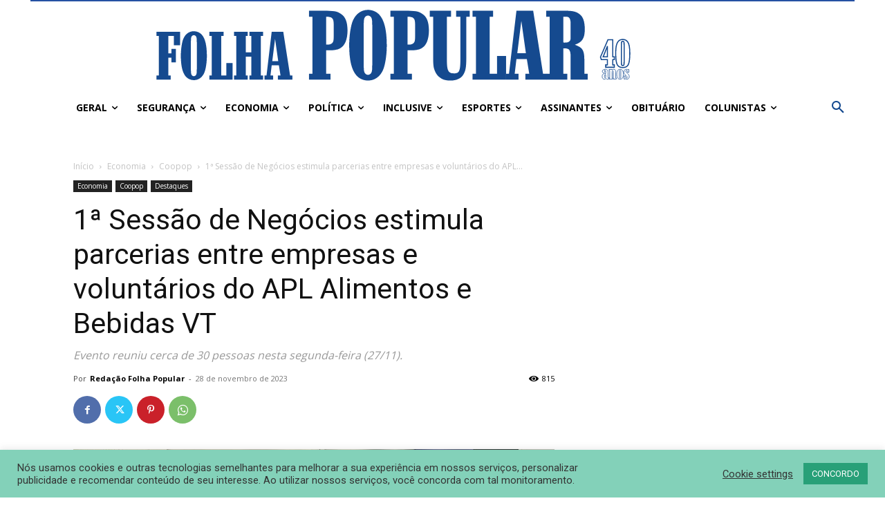

--- FILE ---
content_type: text/html; charset=UTF-8
request_url: https://folhapopular.info/index.php/2023/11/28/1a-sessao-de-negocios-estimula-parcerias-entre-empresas-e-voluntarios-do-apl-alimentos-e-bebidas-vt/
body_size: 47364
content:
<!doctype html >
<html lang="pt-BR">
<head>
    <meta charset="UTF-8" />
    <title>1ª Sessão de Negócios estimula parcerias entre empresas e voluntários do APL Alimentos e Bebidas VT - Folha Popular</title>
    <meta name="viewport" content="width=device-width, initial-scale=1.0">
    <link rel="pingback" href="https://folhapopular.info/xmlrpc.php" />
    <meta name='robots' content='index, follow, max-image-preview:large, max-snippet:-1, max-video-preview:-1' />
	<style>img:is([sizes="auto" i], [sizes^="auto," i]) { contain-intrinsic-size: 3000px 1500px }</style>
	<link rel="icon" type="image/png" href="https://folhapopular.info/wp-content/uploads/2019/09/iconesite2019.png">
	<!-- This site is optimized with the Yoast SEO plugin v26.8 - https://yoast.com/product/yoast-seo-wordpress/ -->
	<link rel="canonical" href="https://folhapopular.info/index.php/2023/11/28/1a-sessao-de-negocios-estimula-parcerias-entre-empresas-e-voluntarios-do-apl-alimentos-e-bebidas-vt/" />
	<meta property="og:locale" content="pt_BR" />
	<meta property="og:type" content="article" />
	<meta property="og:title" content="1ª Sessão de Negócios estimula parcerias entre empresas e voluntários do APL Alimentos e Bebidas VT - Folha Popular" />
	<meta property="og:description" content="Uma oportunidade para aproximar empresas, identificar oportunidades e gerar novos negócios. O Arranjo Produtivo Local Alimentos e Bebidas Vale do Taquari, em parceria com o Sebrae VTRP, reuniu na biblioteca da Univates mais de 30 empresários e voluntários para a primeira Sessão de Negócios. No encontro, realizado nesta segunda-feira (27/11) os participantes puderam apresentar seus [&hellip;]" />
	<meta property="og:url" content="https://folhapopular.info/index.php/2023/11/28/1a-sessao-de-negocios-estimula-parcerias-entre-empresas-e-voluntarios-do-apl-alimentos-e-bebidas-vt/" />
	<meta property="og:site_name" content="Folha Popular" />
	<meta property="article:published_time" content="2023-11-28T19:12:21+00:00" />
	<meta property="article:modified_time" content="2023-11-28T19:12:24+00:00" />
	<meta property="og:image" content="http://folhapopular.info/wp-content/uploads/2023/11/SESSAO-DE-NEGOCIOS.jpg" />
	<meta property="og:image:width" content="1600" />
	<meta property="og:image:height" content="720" />
	<meta property="og:image:type" content="image/jpeg" />
	<meta name="author" content="Redação Folha Popular" />
	<meta name="twitter:card" content="summary_large_image" />
	<meta name="twitter:label1" content="Escrito por" />
	<meta name="twitter:data1" content="Redação Folha Popular" />
	<meta name="twitter:label2" content="Est. tempo de leitura" />
	<meta name="twitter:data2" content="3 minutos" />
	<script type="application/ld+json" class="yoast-schema-graph">{"@context":"https://schema.org","@graph":[{"@type":"Article","@id":"https://folhapopular.info/index.php/2023/11/28/1a-sessao-de-negocios-estimula-parcerias-entre-empresas-e-voluntarios-do-apl-alimentos-e-bebidas-vt/#article","isPartOf":{"@id":"https://folhapopular.info/index.php/2023/11/28/1a-sessao-de-negocios-estimula-parcerias-entre-empresas-e-voluntarios-do-apl-alimentos-e-bebidas-vt/"},"author":{"name":"Redação Folha Popular","@id":"https://folhapopular.info/#/schema/person/2814e8a0df7643585a9ca38bc6eb9d4b"},"headline":"1ª Sessão de Negócios estimula parcerias entre empresas e voluntários do APL Alimentos e Bebidas VT","datePublished":"2023-11-28T19:12:21+00:00","dateModified":"2023-11-28T19:12:24+00:00","mainEntityOfPage":{"@id":"https://folhapopular.info/index.php/2023/11/28/1a-sessao-de-negocios-estimula-parcerias-entre-empresas-e-voluntarios-do-apl-alimentos-e-bebidas-vt/"},"wordCount":438,"commentCount":0,"image":{"@id":"https://folhapopular.info/index.php/2023/11/28/1a-sessao-de-negocios-estimula-parcerias-entre-empresas-e-voluntarios-do-apl-alimentos-e-bebidas-vt/#primaryimage"},"thumbnailUrl":"https://folhapopular.info/wp-content/uploads/2023/11/SESSAO-DE-NEGOCIOS.jpg","keywords":["1ª Sessão de Negócios","APL Alimentos e Bebidas VT","Empresários","Sebrae"],"articleSection":["Coopop","Destaques","Economia"],"inLanguage":"pt-BR","potentialAction":[{"@type":"CommentAction","name":"Comment","target":["https://folhapopular.info/index.php/2023/11/28/1a-sessao-de-negocios-estimula-parcerias-entre-empresas-e-voluntarios-do-apl-alimentos-e-bebidas-vt/#respond"]}]},{"@type":"WebPage","@id":"https://folhapopular.info/index.php/2023/11/28/1a-sessao-de-negocios-estimula-parcerias-entre-empresas-e-voluntarios-do-apl-alimentos-e-bebidas-vt/","url":"https://folhapopular.info/index.php/2023/11/28/1a-sessao-de-negocios-estimula-parcerias-entre-empresas-e-voluntarios-do-apl-alimentos-e-bebidas-vt/","name":"1ª Sessão de Negócios estimula parcerias entre empresas e voluntários do APL Alimentos e Bebidas VT - Folha Popular","isPartOf":{"@id":"https://folhapopular.info/#website"},"primaryImageOfPage":{"@id":"https://folhapopular.info/index.php/2023/11/28/1a-sessao-de-negocios-estimula-parcerias-entre-empresas-e-voluntarios-do-apl-alimentos-e-bebidas-vt/#primaryimage"},"image":{"@id":"https://folhapopular.info/index.php/2023/11/28/1a-sessao-de-negocios-estimula-parcerias-entre-empresas-e-voluntarios-do-apl-alimentos-e-bebidas-vt/#primaryimage"},"thumbnailUrl":"https://folhapopular.info/wp-content/uploads/2023/11/SESSAO-DE-NEGOCIOS.jpg","datePublished":"2023-11-28T19:12:21+00:00","dateModified":"2023-11-28T19:12:24+00:00","author":{"@id":"https://folhapopular.info/#/schema/person/2814e8a0df7643585a9ca38bc6eb9d4b"},"breadcrumb":{"@id":"https://folhapopular.info/index.php/2023/11/28/1a-sessao-de-negocios-estimula-parcerias-entre-empresas-e-voluntarios-do-apl-alimentos-e-bebidas-vt/#breadcrumb"},"inLanguage":"pt-BR","potentialAction":[{"@type":"ReadAction","target":["https://folhapopular.info/index.php/2023/11/28/1a-sessao-de-negocios-estimula-parcerias-entre-empresas-e-voluntarios-do-apl-alimentos-e-bebidas-vt/"]}]},{"@type":"ImageObject","inLanguage":"pt-BR","@id":"https://folhapopular.info/index.php/2023/11/28/1a-sessao-de-negocios-estimula-parcerias-entre-empresas-e-voluntarios-do-apl-alimentos-e-bebidas-vt/#primaryimage","url":"https://folhapopular.info/wp-content/uploads/2023/11/SESSAO-DE-NEGOCIOS.jpg","contentUrl":"https://folhapopular.info/wp-content/uploads/2023/11/SESSAO-DE-NEGOCIOS.jpg","width":1600,"height":720,"caption":"Crédito: Simone Wobeto / CIC VT"},{"@type":"BreadcrumbList","@id":"https://folhapopular.info/index.php/2023/11/28/1a-sessao-de-negocios-estimula-parcerias-entre-empresas-e-voluntarios-do-apl-alimentos-e-bebidas-vt/#breadcrumb","itemListElement":[{"@type":"ListItem","position":1,"name":"Início","item":"https://folhapopular.info/"},{"@type":"ListItem","position":2,"name":"1ª Sessão de Negócios estimula parcerias entre empresas e voluntários do APL Alimentos e Bebidas VT"}]},{"@type":"WebSite","@id":"https://folhapopular.info/#website","url":"https://folhapopular.info/","name":"Folha Popular","description":"Onde você tem vez e voz","potentialAction":[{"@type":"SearchAction","target":{"@type":"EntryPoint","urlTemplate":"https://folhapopular.info/?s={search_term_string}"},"query-input":{"@type":"PropertyValueSpecification","valueRequired":true,"valueName":"search_term_string"}}],"inLanguage":"pt-BR"},{"@type":"Person","@id":"https://folhapopular.info/#/schema/person/2814e8a0df7643585a9ca38bc6eb9d4b","name":"Redação Folha Popular","image":{"@type":"ImageObject","inLanguage":"pt-BR","@id":"https://folhapopular.info/#/schema/person/image/","url":"https://secure.gravatar.com/avatar/a4febf5e2ff2039118d44aaaa92acc6613066072dbcc9a355aea3411895c13f7?s=96&d=mm&r=g","contentUrl":"https://secure.gravatar.com/avatar/a4febf5e2ff2039118d44aaaa92acc6613066072dbcc9a355aea3411895c13f7?s=96&d=mm&r=g","caption":"Redação Folha Popular"},"url":"https://folhapopular.info/index.php/author/redacao/"}]}</script>
	<!-- / Yoast SEO plugin. -->


<link rel='dns-prefetch' href='//www.googletagmanager.com' />
<link rel='dns-prefetch' href='//fonts.googleapis.com' />
<link rel='preconnect' href='//c0.wp.com' />
<link rel="alternate" type="application/rss+xml" title="Feed para Folha Popular &raquo;" href="https://folhapopular.info/index.php/feed/" />
<link rel="alternate" type="application/rss+xml" title="Feed de comentários para Folha Popular &raquo;" href="https://folhapopular.info/index.php/comments/feed/" />
<script type="text/javascript">
/* <![CDATA[ */
window._wpemojiSettings = {"baseUrl":"https:\/\/s.w.org\/images\/core\/emoji\/16.0.1\/72x72\/","ext":".png","svgUrl":"https:\/\/s.w.org\/images\/core\/emoji\/16.0.1\/svg\/","svgExt":".svg","source":{"concatemoji":"https:\/\/folhapopular.info\/wp-includes\/js\/wp-emoji-release.min.js?ver=6.8.3"}};
/*! This file is auto-generated */
!function(s,n){var o,i,e;function c(e){try{var t={supportTests:e,timestamp:(new Date).valueOf()};sessionStorage.setItem(o,JSON.stringify(t))}catch(e){}}function p(e,t,n){e.clearRect(0,0,e.canvas.width,e.canvas.height),e.fillText(t,0,0);var t=new Uint32Array(e.getImageData(0,0,e.canvas.width,e.canvas.height).data),a=(e.clearRect(0,0,e.canvas.width,e.canvas.height),e.fillText(n,0,0),new Uint32Array(e.getImageData(0,0,e.canvas.width,e.canvas.height).data));return t.every(function(e,t){return e===a[t]})}function u(e,t){e.clearRect(0,0,e.canvas.width,e.canvas.height),e.fillText(t,0,0);for(var n=e.getImageData(16,16,1,1),a=0;a<n.data.length;a++)if(0!==n.data[a])return!1;return!0}function f(e,t,n,a){switch(t){case"flag":return n(e,"\ud83c\udff3\ufe0f\u200d\u26a7\ufe0f","\ud83c\udff3\ufe0f\u200b\u26a7\ufe0f")?!1:!n(e,"\ud83c\udde8\ud83c\uddf6","\ud83c\udde8\u200b\ud83c\uddf6")&&!n(e,"\ud83c\udff4\udb40\udc67\udb40\udc62\udb40\udc65\udb40\udc6e\udb40\udc67\udb40\udc7f","\ud83c\udff4\u200b\udb40\udc67\u200b\udb40\udc62\u200b\udb40\udc65\u200b\udb40\udc6e\u200b\udb40\udc67\u200b\udb40\udc7f");case"emoji":return!a(e,"\ud83e\udedf")}return!1}function g(e,t,n,a){var r="undefined"!=typeof WorkerGlobalScope&&self instanceof WorkerGlobalScope?new OffscreenCanvas(300,150):s.createElement("canvas"),o=r.getContext("2d",{willReadFrequently:!0}),i=(o.textBaseline="top",o.font="600 32px Arial",{});return e.forEach(function(e){i[e]=t(o,e,n,a)}),i}function t(e){var t=s.createElement("script");t.src=e,t.defer=!0,s.head.appendChild(t)}"undefined"!=typeof Promise&&(o="wpEmojiSettingsSupports",i=["flag","emoji"],n.supports={everything:!0,everythingExceptFlag:!0},e=new Promise(function(e){s.addEventListener("DOMContentLoaded",e,{once:!0})}),new Promise(function(t){var n=function(){try{var e=JSON.parse(sessionStorage.getItem(o));if("object"==typeof e&&"number"==typeof e.timestamp&&(new Date).valueOf()<e.timestamp+604800&&"object"==typeof e.supportTests)return e.supportTests}catch(e){}return null}();if(!n){if("undefined"!=typeof Worker&&"undefined"!=typeof OffscreenCanvas&&"undefined"!=typeof URL&&URL.createObjectURL&&"undefined"!=typeof Blob)try{var e="postMessage("+g.toString()+"("+[JSON.stringify(i),f.toString(),p.toString(),u.toString()].join(",")+"));",a=new Blob([e],{type:"text/javascript"}),r=new Worker(URL.createObjectURL(a),{name:"wpTestEmojiSupports"});return void(r.onmessage=function(e){c(n=e.data),r.terminate(),t(n)})}catch(e){}c(n=g(i,f,p,u))}t(n)}).then(function(e){for(var t in e)n.supports[t]=e[t],n.supports.everything=n.supports.everything&&n.supports[t],"flag"!==t&&(n.supports.everythingExceptFlag=n.supports.everythingExceptFlag&&n.supports[t]);n.supports.everythingExceptFlag=n.supports.everythingExceptFlag&&!n.supports.flag,n.DOMReady=!1,n.readyCallback=function(){n.DOMReady=!0}}).then(function(){return e}).then(function(){var e;n.supports.everything||(n.readyCallback(),(e=n.source||{}).concatemoji?t(e.concatemoji):e.wpemoji&&e.twemoji&&(t(e.twemoji),t(e.wpemoji)))}))}((window,document),window._wpemojiSettings);
/* ]]> */
</script>
<style id='wp-emoji-styles-inline-css' type='text/css'>

	img.wp-smiley, img.emoji {
		display: inline !important;
		border: none !important;
		box-shadow: none !important;
		height: 1em !important;
		width: 1em !important;
		margin: 0 0.07em !important;
		vertical-align: -0.1em !important;
		background: none !important;
		padding: 0 !important;
	}
</style>
<link rel='stylesheet' id='wp-block-library-css' href='https://c0.wp.com/c/6.8.3/wp-includes/css/dist/block-library/style.min.css' type='text/css' media='all' />
<style id='classic-theme-styles-inline-css' type='text/css'>
/*! This file is auto-generated */
.wp-block-button__link{color:#fff;background-color:#32373c;border-radius:9999px;box-shadow:none;text-decoration:none;padding:calc(.667em + 2px) calc(1.333em + 2px);font-size:1.125em}.wp-block-file__button{background:#32373c;color:#fff;text-decoration:none}
</style>
<link rel='stylesheet' id='mediaelement-css' href='https://c0.wp.com/c/6.8.3/wp-includes/js/mediaelement/mediaelementplayer-legacy.min.css' type='text/css' media='all' />
<link rel='stylesheet' id='wp-mediaelement-css' href='https://c0.wp.com/c/6.8.3/wp-includes/js/mediaelement/wp-mediaelement.min.css' type='text/css' media='all' />
<style id='jetpack-sharing-buttons-style-inline-css' type='text/css'>
.jetpack-sharing-buttons__services-list{display:flex;flex-direction:row;flex-wrap:wrap;gap:0;list-style-type:none;margin:5px;padding:0}.jetpack-sharing-buttons__services-list.has-small-icon-size{font-size:12px}.jetpack-sharing-buttons__services-list.has-normal-icon-size{font-size:16px}.jetpack-sharing-buttons__services-list.has-large-icon-size{font-size:24px}.jetpack-sharing-buttons__services-list.has-huge-icon-size{font-size:36px}@media print{.jetpack-sharing-buttons__services-list{display:none!important}}.editor-styles-wrapper .wp-block-jetpack-sharing-buttons{gap:0;padding-inline-start:0}ul.jetpack-sharing-buttons__services-list.has-background{padding:1.25em 2.375em}
</style>
<style id='global-styles-inline-css' type='text/css'>
:root{--wp--preset--aspect-ratio--square: 1;--wp--preset--aspect-ratio--4-3: 4/3;--wp--preset--aspect-ratio--3-4: 3/4;--wp--preset--aspect-ratio--3-2: 3/2;--wp--preset--aspect-ratio--2-3: 2/3;--wp--preset--aspect-ratio--16-9: 16/9;--wp--preset--aspect-ratio--9-16: 9/16;--wp--preset--color--black: #000000;--wp--preset--color--cyan-bluish-gray: #abb8c3;--wp--preset--color--white: #ffffff;--wp--preset--color--pale-pink: #f78da7;--wp--preset--color--vivid-red: #cf2e2e;--wp--preset--color--luminous-vivid-orange: #ff6900;--wp--preset--color--luminous-vivid-amber: #fcb900;--wp--preset--color--light-green-cyan: #7bdcb5;--wp--preset--color--vivid-green-cyan: #00d084;--wp--preset--color--pale-cyan-blue: #8ed1fc;--wp--preset--color--vivid-cyan-blue: #0693e3;--wp--preset--color--vivid-purple: #9b51e0;--wp--preset--gradient--vivid-cyan-blue-to-vivid-purple: linear-gradient(135deg,rgba(6,147,227,1) 0%,rgb(155,81,224) 100%);--wp--preset--gradient--light-green-cyan-to-vivid-green-cyan: linear-gradient(135deg,rgb(122,220,180) 0%,rgb(0,208,130) 100%);--wp--preset--gradient--luminous-vivid-amber-to-luminous-vivid-orange: linear-gradient(135deg,rgba(252,185,0,1) 0%,rgba(255,105,0,1) 100%);--wp--preset--gradient--luminous-vivid-orange-to-vivid-red: linear-gradient(135deg,rgba(255,105,0,1) 0%,rgb(207,46,46) 100%);--wp--preset--gradient--very-light-gray-to-cyan-bluish-gray: linear-gradient(135deg,rgb(238,238,238) 0%,rgb(169,184,195) 100%);--wp--preset--gradient--cool-to-warm-spectrum: linear-gradient(135deg,rgb(74,234,220) 0%,rgb(151,120,209) 20%,rgb(207,42,186) 40%,rgb(238,44,130) 60%,rgb(251,105,98) 80%,rgb(254,248,76) 100%);--wp--preset--gradient--blush-light-purple: linear-gradient(135deg,rgb(255,206,236) 0%,rgb(152,150,240) 100%);--wp--preset--gradient--blush-bordeaux: linear-gradient(135deg,rgb(254,205,165) 0%,rgb(254,45,45) 50%,rgb(107,0,62) 100%);--wp--preset--gradient--luminous-dusk: linear-gradient(135deg,rgb(255,203,112) 0%,rgb(199,81,192) 50%,rgb(65,88,208) 100%);--wp--preset--gradient--pale-ocean: linear-gradient(135deg,rgb(255,245,203) 0%,rgb(182,227,212) 50%,rgb(51,167,181) 100%);--wp--preset--gradient--electric-grass: linear-gradient(135deg,rgb(202,248,128) 0%,rgb(113,206,126) 100%);--wp--preset--gradient--midnight: linear-gradient(135deg,rgb(2,3,129) 0%,rgb(40,116,252) 100%);--wp--preset--font-size--small: 11px;--wp--preset--font-size--medium: 20px;--wp--preset--font-size--large: 32px;--wp--preset--font-size--x-large: 42px;--wp--preset--font-size--regular: 15px;--wp--preset--font-size--larger: 50px;--wp--preset--spacing--20: 0.44rem;--wp--preset--spacing--30: 0.67rem;--wp--preset--spacing--40: 1rem;--wp--preset--spacing--50: 1.5rem;--wp--preset--spacing--60: 2.25rem;--wp--preset--spacing--70: 3.38rem;--wp--preset--spacing--80: 5.06rem;--wp--preset--shadow--natural: 6px 6px 9px rgba(0, 0, 0, 0.2);--wp--preset--shadow--deep: 12px 12px 50px rgba(0, 0, 0, 0.4);--wp--preset--shadow--sharp: 6px 6px 0px rgba(0, 0, 0, 0.2);--wp--preset--shadow--outlined: 6px 6px 0px -3px rgba(255, 255, 255, 1), 6px 6px rgba(0, 0, 0, 1);--wp--preset--shadow--crisp: 6px 6px 0px rgba(0, 0, 0, 1);}:where(.is-layout-flex){gap: 0.5em;}:where(.is-layout-grid){gap: 0.5em;}body .is-layout-flex{display: flex;}.is-layout-flex{flex-wrap: wrap;align-items: center;}.is-layout-flex > :is(*, div){margin: 0;}body .is-layout-grid{display: grid;}.is-layout-grid > :is(*, div){margin: 0;}:where(.wp-block-columns.is-layout-flex){gap: 2em;}:where(.wp-block-columns.is-layout-grid){gap: 2em;}:where(.wp-block-post-template.is-layout-flex){gap: 1.25em;}:where(.wp-block-post-template.is-layout-grid){gap: 1.25em;}.has-black-color{color: var(--wp--preset--color--black) !important;}.has-cyan-bluish-gray-color{color: var(--wp--preset--color--cyan-bluish-gray) !important;}.has-white-color{color: var(--wp--preset--color--white) !important;}.has-pale-pink-color{color: var(--wp--preset--color--pale-pink) !important;}.has-vivid-red-color{color: var(--wp--preset--color--vivid-red) !important;}.has-luminous-vivid-orange-color{color: var(--wp--preset--color--luminous-vivid-orange) !important;}.has-luminous-vivid-amber-color{color: var(--wp--preset--color--luminous-vivid-amber) !important;}.has-light-green-cyan-color{color: var(--wp--preset--color--light-green-cyan) !important;}.has-vivid-green-cyan-color{color: var(--wp--preset--color--vivid-green-cyan) !important;}.has-pale-cyan-blue-color{color: var(--wp--preset--color--pale-cyan-blue) !important;}.has-vivid-cyan-blue-color{color: var(--wp--preset--color--vivid-cyan-blue) !important;}.has-vivid-purple-color{color: var(--wp--preset--color--vivid-purple) !important;}.has-black-background-color{background-color: var(--wp--preset--color--black) !important;}.has-cyan-bluish-gray-background-color{background-color: var(--wp--preset--color--cyan-bluish-gray) !important;}.has-white-background-color{background-color: var(--wp--preset--color--white) !important;}.has-pale-pink-background-color{background-color: var(--wp--preset--color--pale-pink) !important;}.has-vivid-red-background-color{background-color: var(--wp--preset--color--vivid-red) !important;}.has-luminous-vivid-orange-background-color{background-color: var(--wp--preset--color--luminous-vivid-orange) !important;}.has-luminous-vivid-amber-background-color{background-color: var(--wp--preset--color--luminous-vivid-amber) !important;}.has-light-green-cyan-background-color{background-color: var(--wp--preset--color--light-green-cyan) !important;}.has-vivid-green-cyan-background-color{background-color: var(--wp--preset--color--vivid-green-cyan) !important;}.has-pale-cyan-blue-background-color{background-color: var(--wp--preset--color--pale-cyan-blue) !important;}.has-vivid-cyan-blue-background-color{background-color: var(--wp--preset--color--vivid-cyan-blue) !important;}.has-vivid-purple-background-color{background-color: var(--wp--preset--color--vivid-purple) !important;}.has-black-border-color{border-color: var(--wp--preset--color--black) !important;}.has-cyan-bluish-gray-border-color{border-color: var(--wp--preset--color--cyan-bluish-gray) !important;}.has-white-border-color{border-color: var(--wp--preset--color--white) !important;}.has-pale-pink-border-color{border-color: var(--wp--preset--color--pale-pink) !important;}.has-vivid-red-border-color{border-color: var(--wp--preset--color--vivid-red) !important;}.has-luminous-vivid-orange-border-color{border-color: var(--wp--preset--color--luminous-vivid-orange) !important;}.has-luminous-vivid-amber-border-color{border-color: var(--wp--preset--color--luminous-vivid-amber) !important;}.has-light-green-cyan-border-color{border-color: var(--wp--preset--color--light-green-cyan) !important;}.has-vivid-green-cyan-border-color{border-color: var(--wp--preset--color--vivid-green-cyan) !important;}.has-pale-cyan-blue-border-color{border-color: var(--wp--preset--color--pale-cyan-blue) !important;}.has-vivid-cyan-blue-border-color{border-color: var(--wp--preset--color--vivid-cyan-blue) !important;}.has-vivid-purple-border-color{border-color: var(--wp--preset--color--vivid-purple) !important;}.has-vivid-cyan-blue-to-vivid-purple-gradient-background{background: var(--wp--preset--gradient--vivid-cyan-blue-to-vivid-purple) !important;}.has-light-green-cyan-to-vivid-green-cyan-gradient-background{background: var(--wp--preset--gradient--light-green-cyan-to-vivid-green-cyan) !important;}.has-luminous-vivid-amber-to-luminous-vivid-orange-gradient-background{background: var(--wp--preset--gradient--luminous-vivid-amber-to-luminous-vivid-orange) !important;}.has-luminous-vivid-orange-to-vivid-red-gradient-background{background: var(--wp--preset--gradient--luminous-vivid-orange-to-vivid-red) !important;}.has-very-light-gray-to-cyan-bluish-gray-gradient-background{background: var(--wp--preset--gradient--very-light-gray-to-cyan-bluish-gray) !important;}.has-cool-to-warm-spectrum-gradient-background{background: var(--wp--preset--gradient--cool-to-warm-spectrum) !important;}.has-blush-light-purple-gradient-background{background: var(--wp--preset--gradient--blush-light-purple) !important;}.has-blush-bordeaux-gradient-background{background: var(--wp--preset--gradient--blush-bordeaux) !important;}.has-luminous-dusk-gradient-background{background: var(--wp--preset--gradient--luminous-dusk) !important;}.has-pale-ocean-gradient-background{background: var(--wp--preset--gradient--pale-ocean) !important;}.has-electric-grass-gradient-background{background: var(--wp--preset--gradient--electric-grass) !important;}.has-midnight-gradient-background{background: var(--wp--preset--gradient--midnight) !important;}.has-small-font-size{font-size: var(--wp--preset--font-size--small) !important;}.has-medium-font-size{font-size: var(--wp--preset--font-size--medium) !important;}.has-large-font-size{font-size: var(--wp--preset--font-size--large) !important;}.has-x-large-font-size{font-size: var(--wp--preset--font-size--x-large) !important;}
:where(.wp-block-post-template.is-layout-flex){gap: 1.25em;}:where(.wp-block-post-template.is-layout-grid){gap: 1.25em;}
:where(.wp-block-columns.is-layout-flex){gap: 2em;}:where(.wp-block-columns.is-layout-grid){gap: 2em;}
:root :where(.wp-block-pullquote){font-size: 1.5em;line-height: 1.6;}
</style>
<link rel='stylesheet' id='cookie-law-info-css' href='https://folhapopular.info/wp-content/plugins/cookie-law-info/legacy/public/css/cookie-law-info-public.css?ver=3.3.9.1' type='text/css' media='all' />
<link rel='stylesheet' id='cookie-law-info-gdpr-css' href='https://folhapopular.info/wp-content/plugins/cookie-law-info/legacy/public/css/cookie-law-info-gdpr.css?ver=3.3.9.1' type='text/css' media='all' />
<link rel='stylesheet' id='pmpro_frontend_base-css' href='https://folhapopular.info/wp-content/plugins/paid-memberships-pro/css/frontend/base.css?ver=3.6.4' type='text/css' media='all' />
<link rel='stylesheet' id='pmpro_frontend_variation_1-css' href='https://folhapopular.info/wp-content/plugins/paid-memberships-pro/css/frontend/variation_1.css?ver=3.6.4' type='text/css' media='all' />
<link rel='stylesheet' id='td-plugin-multi-purpose-css' href='https://folhapopular.info/wp-content/plugins/td-composer/td-multi-purpose/style.css?ver=492e3cf54bd42df3b24a3de8e2307cafx' type='text/css' media='all' />
<link crossorigin="anonymous" rel='stylesheet' id='google-fonts-style-css' href='https://fonts.googleapis.com/css?family=Roboto%3A400%2C600%2C700%7COpen+Sans%3A400%2C600%2C700%7CRoboto%3A900%2C400%2C700%2C500&#038;display=swap&#038;ver=12.7.1' type='text/css' media='all' />
<link rel='stylesheet' id='font_awesome-css' href='https://folhapopular.info/wp-content/plugins/td-composer/assets/fonts/font-awesome/font-awesome.css?ver=492e3cf54bd42df3b24a3de8e2307cafx' type='text/css' media='all' />
<link rel='stylesheet' id='td-theme-css' href='https://folhapopular.info/wp-content/themes/Newspaper/style.css?ver=12.7.1' type='text/css' media='all' />
<style id='td-theme-inline-css' type='text/css'>@media (max-width:767px){.td-header-desktop-wrap{display:none}}@media (min-width:767px){.td-header-mobile-wrap{display:none}}</style>
<link rel='stylesheet' id='td-legacy-framework-front-style-css' href='https://folhapopular.info/wp-content/plugins/td-composer/legacy/Newspaper/assets/css/td_legacy_main.css?ver=492e3cf54bd42df3b24a3de8e2307cafx' type='text/css' media='all' />
<link rel='stylesheet' id='tdb_style_cloud_templates_front-css' href='https://folhapopular.info/wp-content/plugins/td-cloud-library/assets/css/tdb_main.css?ver=d578089f160957352b9b4ca6d880fd8f' type='text/css' media='all' />
<script type="text/javascript" src="https://c0.wp.com/c/6.8.3/wp-includes/js/jquery/jquery.min.js" id="jquery-core-js"></script>
<script type="text/javascript" src="https://c0.wp.com/c/6.8.3/wp-includes/js/jquery/jquery-migrate.min.js" id="jquery-migrate-js"></script>
<script type="text/javascript" id="cookie-law-info-js-extra">
/* <![CDATA[ */
var Cli_Data = {"nn_cookie_ids":[],"cookielist":[],"non_necessary_cookies":[],"ccpaEnabled":"","ccpaRegionBased":"","ccpaBarEnabled":"","strictlyEnabled":["necessary","obligatoire"],"ccpaType":"gdpr","js_blocking":"1","custom_integration":"","triggerDomRefresh":"","secure_cookies":""};
var cli_cookiebar_settings = {"animate_speed_hide":"500","animate_speed_show":"500","background":"#83d1b9","border":"#b1a6a6c2","border_on":"","button_1_button_colour":"#28a078","button_1_button_hover":"#208060","button_1_link_colour":"#fff","button_1_as_button":"1","button_1_new_win":"","button_2_button_colour":"#333","button_2_button_hover":"#292929","button_2_link_colour":"#444","button_2_as_button":"","button_2_hidebar":"","button_3_button_colour":"#3566bb","button_3_button_hover":"#2a5296","button_3_link_colour":"#fff","button_3_as_button":"1","button_3_new_win":"","button_4_button_colour":"#000","button_4_button_hover":"#000000","button_4_link_colour":"#333333","button_4_as_button":"","button_7_button_colour":"#61a229","button_7_button_hover":"#4e8221","button_7_link_colour":"#fff","button_7_as_button":"1","button_7_new_win":"","font_family":"inherit","header_fix":"","notify_animate_hide":"1","notify_animate_show":"","notify_div_id":"#cookie-law-info-bar","notify_position_horizontal":"right","notify_position_vertical":"bottom","scroll_close":"","scroll_close_reload":"","accept_close_reload":"","reject_close_reload":"","showagain_tab":"","showagain_background":"#fff","showagain_border":"#000","showagain_div_id":"#cookie-law-info-again","showagain_x_position":"100px","text":"#333333","show_once_yn":"","show_once":"10000","logging_on":"","as_popup":"","popup_overlay":"1","bar_heading_text":"","cookie_bar_as":"banner","popup_showagain_position":"bottom-right","widget_position":"left"};
var log_object = {"ajax_url":"https:\/\/folhapopular.info\/wp-admin\/admin-ajax.php"};
/* ]]> */
</script>
<script type="text/javascript" src="https://folhapopular.info/wp-content/plugins/cookie-law-info/legacy/public/js/cookie-law-info-public.js?ver=3.3.9.1" id="cookie-law-info-js"></script>

<!-- Snippet da etiqueta do Google (gtag.js) adicionado pelo Site Kit -->
<!-- Snippet do Google Análises adicionado pelo Site Kit -->
<script type="text/javascript" src="https://www.googletagmanager.com/gtag/js?id=GT-WRGGRSQ5" id="google_gtagjs-js" async></script>
<script type="text/javascript" id="google_gtagjs-js-after">
/* <![CDATA[ */
window.dataLayer = window.dataLayer || [];function gtag(){dataLayer.push(arguments);}
gtag("set","linker",{"domains":["folhapopular.info"]});
gtag("js", new Date());
gtag("set", "developer_id.dZTNiMT", true);
gtag("config", "GT-WRGGRSQ5");
 window._googlesitekit = window._googlesitekit || {}; window._googlesitekit.throttledEvents = []; window._googlesitekit.gtagEvent = (name, data) => { var key = JSON.stringify( { name, data } ); if ( !! window._googlesitekit.throttledEvents[ key ] ) { return; } window._googlesitekit.throttledEvents[ key ] = true; setTimeout( () => { delete window._googlesitekit.throttledEvents[ key ]; }, 5 ); gtag( "event", name, { ...data, event_source: "site-kit" } ); }; 
/* ]]> */
</script>
<link rel="https://api.w.org/" href="https://folhapopular.info/index.php/wp-json/" /><link rel="alternate" title="JSON" type="application/json" href="https://folhapopular.info/index.php/wp-json/wp/v2/posts/144216" /><link rel="EditURI" type="application/rsd+xml" title="RSD" href="https://folhapopular.info/xmlrpc.php?rsd" />
<meta name="generator" content="WordPress 6.8.3" />
<link rel='shortlink' href='https://folhapopular.info/?p=144216' />
<link rel="alternate" title="oEmbed (JSON)" type="application/json+oembed" href="https://folhapopular.info/index.php/wp-json/oembed/1.0/embed?url=https%3A%2F%2Ffolhapopular.info%2Findex.php%2F2023%2F11%2F28%2F1a-sessao-de-negocios-estimula-parcerias-entre-empresas-e-voluntarios-do-apl-alimentos-e-bebidas-vt%2F" />
<link rel="alternate" title="oEmbed (XML)" type="text/xml+oembed" href="https://folhapopular.info/index.php/wp-json/oembed/1.0/embed?url=https%3A%2F%2Ffolhapopular.info%2Findex.php%2F2023%2F11%2F28%2F1a-sessao-de-negocios-estimula-parcerias-entre-empresas-e-voluntarios-do-apl-alimentos-e-bebidas-vt%2F&#038;format=xml" />
<meta name="generator" content="Site Kit by Google 1.166.0" /><style id="pmpro_colors">:root {
	--pmpro--color--base: #ffffff;
	--pmpro--color--contrast: #222222;
	--pmpro--color--accent: #0c3d54;
	--pmpro--color--accent--variation: hsl( 199,75%,28.5% );
	--pmpro--color--border--variation: hsl( 0,0%,91% );
}</style><script>

	function modify_jquery() {
	 if (!is_admin()) {
		 wp_deregister_script('jquery');
		 wp_register_script('jquery', 'http://ajax.googleapis.com/ajax/libs/jquery/1.12.4/jquery.min.js', false, '1.12.4');
		 wp_enqueue_script('jquery');
	 }
	}
add_action('init', 'modify_jquery');

</script>
    <script>
        window.tdb_global_vars = {"wpRestUrl":"https:\/\/folhapopular.info\/index.php\/wp-json\/","permalinkStructure":"\/index.php\/%year%\/%monthnum%\/%day%\/%postname%\/"};
        window.tdb_p_autoload_vars = {"isAjax":false,"isAdminBarShowing":false,"autoloadStatus":"off","origPostEditUrl":null};
    </script>
    
    <style id="tdb-global-colors">:root{--accent-color-1:#e52e2e;--accent-color-2:#FF4A4A;--base-color-1:#131F49;--light-color-1:#EDEDED;--light-border:#EDEDED;--base-gray:#717176;--light-gray:#F1F4F7;--light-red:#FCF7F5;--dark-border:#b1b4bc;--military-news-accent:#ef6421;--military-news-bg-1:#1f1f11;--military-news-bg-2:#33351E;--military-news-bg-3:#505331}</style>

    
	            <style id="tdb-global-fonts">
                
:root{--global-font-1:Poppins;--global-font-2:Roboto Condensed;--global-font-3:PT Serif;}
            </style>
            <link rel="amphtml" href="https://folhapopular.info/index.php/2023/11/28/1a-sessao-de-negocios-estimula-parcerias-entre-empresas-e-voluntarios-do-apl-alimentos-e-bebidas-vt/?amp=1">
<!-- JS generated by theme -->

<script type="text/javascript" id="td-generated-header-js">
    
    

	    var tdBlocksArray = []; //here we store all the items for the current page

	    // td_block class - each ajax block uses a object of this class for requests
	    function tdBlock() {
		    this.id = '';
		    this.block_type = 1; //block type id (1-234 etc)
		    this.atts = '';
		    this.td_column_number = '';
		    this.td_current_page = 1; //
		    this.post_count = 0; //from wp
		    this.found_posts = 0; //from wp
		    this.max_num_pages = 0; //from wp
		    this.td_filter_value = ''; //current live filter value
		    this.is_ajax_running = false;
		    this.td_user_action = ''; // load more or infinite loader (used by the animation)
		    this.header_color = '';
		    this.ajax_pagination_infinite_stop = ''; //show load more at page x
	    }

        // td_js_generator - mini detector
        ( function () {
            var htmlTag = document.getElementsByTagName("html")[0];

	        if ( navigator.userAgent.indexOf("MSIE 10.0") > -1 ) {
                htmlTag.className += ' ie10';
            }

            if ( !!navigator.userAgent.match(/Trident.*rv\:11\./) ) {
                htmlTag.className += ' ie11';
            }

	        if ( navigator.userAgent.indexOf("Edge") > -1 ) {
                htmlTag.className += ' ieEdge';
            }

            if ( /(iPad|iPhone|iPod)/g.test(navigator.userAgent) ) {
                htmlTag.className += ' td-md-is-ios';
            }

            var user_agent = navigator.userAgent.toLowerCase();
            if ( user_agent.indexOf("android") > -1 ) {
                htmlTag.className += ' td-md-is-android';
            }

            if ( -1 !== navigator.userAgent.indexOf('Mac OS X')  ) {
                htmlTag.className += ' td-md-is-os-x';
            }

            if ( /chrom(e|ium)/.test(navigator.userAgent.toLowerCase()) ) {
               htmlTag.className += ' td-md-is-chrome';
            }

            if ( -1 !== navigator.userAgent.indexOf('Firefox') ) {
                htmlTag.className += ' td-md-is-firefox';
            }

            if ( -1 !== navigator.userAgent.indexOf('Safari') && -1 === navigator.userAgent.indexOf('Chrome') ) {
                htmlTag.className += ' td-md-is-safari';
            }

            if( -1 !== navigator.userAgent.indexOf('IEMobile') ){
                htmlTag.className += ' td-md-is-iemobile';
            }

        })();

        var tdLocalCache = {};

        ( function () {
            "use strict";

            tdLocalCache = {
                data: {},
                remove: function (resource_id) {
                    delete tdLocalCache.data[resource_id];
                },
                exist: function (resource_id) {
                    return tdLocalCache.data.hasOwnProperty(resource_id) && tdLocalCache.data[resource_id] !== null;
                },
                get: function (resource_id) {
                    return tdLocalCache.data[resource_id];
                },
                set: function (resource_id, cachedData) {
                    tdLocalCache.remove(resource_id);
                    tdLocalCache.data[resource_id] = cachedData;
                }
            };
        })();

    
    
var td_viewport_interval_list=[{"limitBottom":767,"sidebarWidth":228},{"limitBottom":1018,"sidebarWidth":300},{"limitBottom":1140,"sidebarWidth":324}];
var td_animation_stack_effect="type0";
var tds_animation_stack=true;
var td_animation_stack_specific_selectors=".entry-thumb, img, .td-lazy-img";
var td_animation_stack_general_selectors=".td-animation-stack img, .td-animation-stack .entry-thumb, .post img, .td-animation-stack .td-lazy-img";
var tds_general_modal_image="yes";
var tdc_is_installed="yes";
var tdc_domain_active=false;
var td_ajax_url="https:\/\/folhapopular.info\/wp-admin\/admin-ajax.php?td_theme_name=Newspaper&v=12.7.1";
var td_get_template_directory_uri="https:\/\/folhapopular.info\/wp-content\/plugins\/td-composer\/legacy\/common";
var tds_snap_menu="smart_snap_always";
var tds_logo_on_sticky="";
var tds_header_style="";
var td_please_wait="Aguarde...";
var td_email_user_pass_incorrect="Usu\u00e1rio ou senha incorreta!";
var td_email_user_incorrect="E-mail ou nome de usu\u00e1rio incorreto!";
var td_email_incorrect="E-mail incorreto!";
var td_user_incorrect="Username incorrect!";
var td_email_user_empty="Email or username empty!";
var td_pass_empty="Pass empty!";
var td_pass_pattern_incorrect="Invalid Pass Pattern!";
var td_retype_pass_incorrect="Retyped Pass incorrect!";
var tds_more_articles_on_post_enable="";
var tds_more_articles_on_post_time_to_wait="";
var tds_more_articles_on_post_pages_distance_from_top=0;
var tds_captcha="";
var tds_theme_color_site_wide="#1e73be";
var tds_smart_sidebar="enabled";
var tdThemeName="Newspaper";
var tdThemeNameWl="Newspaper";
var td_magnific_popup_translation_tPrev="Anterior (Seta a esquerda )";
var td_magnific_popup_translation_tNext="Avan\u00e7ar (tecla de seta para a direita)";
var td_magnific_popup_translation_tCounter="%curr% de %total%";
var td_magnific_popup_translation_ajax_tError="O conte\u00fado de %url% n\u00e3o pode ser carregado.";
var td_magnific_popup_translation_image_tError="A imagem #%curr% n\u00e3o pode ser carregada.";
var tdBlockNonce="b7360addd6";
var tdMobileMenu="enabled";
var tdMobileSearch="enabled";
var tdDateNamesI18n={"month_names":["janeiro","fevereiro","mar\u00e7o","abril","maio","junho","julho","agosto","setembro","outubro","novembro","dezembro"],"month_names_short":["jan","fev","mar","abr","maio","jun","jul","ago","set","out","nov","dez"],"day_names":["domingo","segunda-feira","ter\u00e7a-feira","quarta-feira","quinta-feira","sexta-feira","s\u00e1bado"],"day_names_short":["dom","seg","ter","qua","qui","sex","s\u00e1b"]};
var tdb_modal_confirm="Save";
var tdb_modal_cancel="Cancel";
var tdb_modal_confirm_alt="Yes";
var tdb_modal_cancel_alt="No";
var td_deploy_mode="deploy";
var td_ad_background_click_link="";
var td_ad_background_click_target="";
</script>


<!-- Header style compiled by theme -->

<style>.td-menu-background,.td-search-background{background-image:url('http://folhapopular.info/wp-content/uploads/2021/02/vbbbb.jpg')}.td-mobile-content .td-mobile-main-menu>li>a{font-size:17px;line-height:15px}.td-mobile-content .sub-menu a{font-size:15px;line-height:13px}#td-mobile-nav,#td-mobile-nav .wpb_button,.td-search-wrap-mob{font-family:Roboto}.white-popup-block:before{background-image:url('http://folhapopular.info/wp-content/uploads/2021/03/jornais-300x200.jpg')}:root{--td_theme_color:#1e73be;--td_slider_text:rgba(30,115,190,0.7);--td_mobile_gradient_one_mob:rgba(30,115,190,0.92);--td_mobile_gradient_two_mob:rgba(0,7,91,0.92);--td_mobile_text_active_color:#eeee22;--td_login_hover_background:#eeee22;--td_login_gradient_one:rgba(30,175,191,0.92);--td_login_gradient_two:rgba(0,70,94,0.92)}</style>

<!-- Google tag (gtag.js) -->
<script async src="https://www.googletagmanager.com/gtag/js?id=G-QVSK5L4D61"></script>
<script>
  window.dataLayer = window.dataLayer || [];
  function gtag(){dataLayer.push(arguments);}
  gtag('js', new Date());

  gtag('config', 'G-QVSK5L4D61');
</script>


<script type="application/ld+json">
    {
        "@context": "https://schema.org",
        "@type": "BreadcrumbList",
        "itemListElement": [
            {
                "@type": "ListItem",
                "position": 1,
                "item": {
                    "@type": "WebSite",
                    "@id": "https://folhapopular.info/",
                    "name": "Início"
                }
            },
            {
                "@type": "ListItem",
                "position": 2,
                    "item": {
                    "@type": "WebPage",
                    "@id": "https://folhapopular.info/index.php/category/economia/",
                    "name": "Economia"
                }
            }
            ,{
                "@type": "ListItem",
                "position": 3,
                    "item": {
                    "@type": "WebPage",
                    "@id": "https://folhapopular.info/index.php/category/economia/coopop/",
                    "name": "Coopop"                                
                }
            }
            ,{
                "@type": "ListItem",
                "position": 4,
                    "item": {
                    "@type": "WebPage",
                    "@id": "https://folhapopular.info/index.php/2023/11/28/1a-sessao-de-negocios-estimula-parcerias-entre-empresas-e-voluntarios-do-apl-alimentos-e-bebidas-vt/",
                    "name": "1ª Sessão de Negócios estimula parcerias entre empresas e voluntários do APL..."                                
                }
            }    
        ]
    }
</script>
<link rel="icon" href="https://folhapopular.info/wp-content/uploads/2020/08/cropped-logo-folha-32x32.png" sizes="32x32" />
<link rel="icon" href="https://folhapopular.info/wp-content/uploads/2020/08/cropped-logo-folha-192x192.png" sizes="192x192" />
<link rel="apple-touch-icon" href="https://folhapopular.info/wp-content/uploads/2020/08/cropped-logo-folha-180x180.png" />
<meta name="msapplication-TileImage" content="https://folhapopular.info/wp-content/uploads/2020/08/cropped-logo-folha-270x270.png" />

<!-- Button style compiled by theme -->

<style>.tdm-btn-style1{background-color:#1e73be}.tdm-btn-style2:before{border-color:#1e73be}.tdm-btn-style2{color:#1e73be}.tdm-btn-style3{-webkit-box-shadow:0 2px 16px #1e73be;-moz-box-shadow:0 2px 16px #1e73be;box-shadow:0 2px 16px #1e73be}.tdm-btn-style3:hover{-webkit-box-shadow:0 4px 26px #1e73be;-moz-box-shadow:0 4px 26px #1e73be;box-shadow:0 4px 26px #1e73be}</style>

	<style id="tdw-css-placeholder">.td-covid-country-name{display:none}.site-section h4{margin-bottom:0px!important}.td-search-background{background-image:none;background-color:red}</style></head>

<body class="pmpro-variation_1 wp-singular post-template-default single single-post postid-144216 single-format-standard wp-theme-Newspaper pmpro-body-has-access 1a-sessao-de-negocios-estimula-parcerias-entre-empresas-e-voluntarios-do-apl-alimentos-e-bebidas-vt global-block-template-1  tdc-header-template  tdc-footer-template td-animation-stack-type0 td-full-layout" itemscope="itemscope" itemtype="https://schema.org/WebPage">

    <div class="td-scroll-up" data-style="style1"><i class="td-icon-menu-up"></i></div>
    <div class="td-menu-background" style="visibility:hidden"></div>
<div id="td-mobile-nav" style="visibility:hidden">
    <div class="td-mobile-container">
        <!-- mobile menu top section -->
        <div class="td-menu-socials-wrap">
            <!-- socials -->
            <div class="td-menu-socials">
                
        <span class="td-social-icon-wrap">
            <a target="_blank" href="#" title="Facebook">
                <i class="td-icon-font td-icon-facebook"></i>
                <span style="display: none">Facebook</span>
            </a>
        </span>
        <span class="td-social-icon-wrap">
            <a target="_blank" href="#" title="Instagram">
                <i class="td-icon-font td-icon-instagram"></i>
                <span style="display: none">Instagram</span>
            </a>
        </span>
        <span class="td-social-icon-wrap">
            <a target="_blank" href="#" title="VKontakte">
                <i class="td-icon-font td-icon-vk"></i>
                <span style="display: none">VKontakte</span>
            </a>
        </span>
        <span class="td-social-icon-wrap">
            <a target="_blank" href="#" title="Youtube">
                <i class="td-icon-font td-icon-youtube"></i>
                <span style="display: none">Youtube</span>
            </a>
        </span>            </div>
            <!-- close button -->
            <div class="td-mobile-close">
                <span><i class="td-icon-close-mobile"></i></span>
            </div>
        </div>

        <!-- login section -->
        
        <!-- menu section -->
        <div class="td-mobile-content">
            <div class="menu-principal-container"><ul id="menu-principal-2" class="td-mobile-main-menu"><li class="menu-item menu-item-type-taxonomy menu-item-object-category menu-item-has-children menu-item-first menu-item-31016"><a href="https://folhapopular.info/index.php/category/geral/">Geral<i class="td-icon-menu-right td-element-after"></i></a>
<ul class="sub-menu">
	<li class="menu-item menu-item-type-taxonomy menu-item-object-category menu-item-122224"><a href="https://folhapopular.info/index.php/category/geral/bem-estar/">Bem-estar</a></li>
	<li class="menu-item menu-item-type-taxonomy menu-item-object-category menu-item-122226"><a href="https://folhapopular.info/index.php/category/geral/coronavirus/">Coronavírus</a></li>
	<li class="menu-item menu-item-type-taxonomy menu-item-object-category menu-item-122227"><a href="https://folhapopular.info/index.php/category/geral/educacao/">Educação</a></li>
	<li class="menu-item menu-item-type-taxonomy menu-item-object-category menu-item-122228"><a href="https://folhapopular.info/index.php/category/geral/meio-ambiente/">Meio Ambiente</a></li>
	<li class="menu-item menu-item-type-taxonomy menu-item-object-category menu-item-122229"><a href="https://folhapopular.info/index.php/category/geral/saude/">Saúde</a></li>
	<li class="menu-item menu-item-type-taxonomy menu-item-object-category menu-item-122400"><a href="https://folhapopular.info/index.php/category/geral/servicos/">Serviços</a></li>
</ul>
</li>
<li class="menu-item menu-item-type-taxonomy menu-item-object-category menu-item-has-children menu-item-31019"><a href="https://folhapopular.info/index.php/category/seguranca/">Segurança<i class="td-icon-menu-right td-element-after"></i></a>
<ul class="sub-menu">
	<li class="menu-item menu-item-type-taxonomy menu-item-object-category menu-item-122239"><a href="https://folhapopular.info/index.php/category/seguranca/bombeiros/">Bombeiros</a></li>
	<li class="menu-item menu-item-type-taxonomy menu-item-object-category menu-item-122241"><a href="https://folhapopular.info/index.php/category/seguranca/transito/">Trânsito</a></li>
	<li class="menu-item menu-item-type-taxonomy menu-item-object-category menu-item-122240"><a href="https://folhapopular.info/index.php/category/seguranca/policia/">Polícia</a></li>
</ul>
</li>
<li class="menu-item menu-item-type-taxonomy menu-item-object-category current-post-ancestor current-menu-parent current-post-parent menu-item-has-children menu-item-122214"><a href="https://folhapopular.info/index.php/category/economia/">Economia<i class="td-icon-menu-right td-element-after"></i></a>
<ul class="sub-menu">
	<li class="menu-item menu-item-type-taxonomy menu-item-object-category current-post-ancestor current-menu-parent current-post-parent menu-item-122215"><a href="https://folhapopular.info/index.php/category/economia/coopop/">Coopop</a></li>
	<li class="menu-item menu-item-type-taxonomy menu-item-object-category menu-item-122216"><a href="https://folhapopular.info/index.php/category/economia/empreender/">Empreender</a></li>
	<li class="menu-item menu-item-type-taxonomy menu-item-object-category menu-item-122217"><a href="https://folhapopular.info/index.php/category/economia/rural/">Rural</a></li>
	<li class="menu-item menu-item-type-taxonomy menu-item-object-category menu-item-122243"><a href="https://folhapopular.info/index.php/category/inclusive/turismo/">Turismo</a></li>
</ul>
</li>
<li class="menu-item menu-item-type-taxonomy menu-item-object-category menu-item-has-children menu-item-122237"><a href="https://folhapopular.info/index.php/category/politica/">Política<i class="td-icon-menu-right td-element-after"></i></a>
<ul class="sub-menu">
	<li class="menu-item menu-item-type-taxonomy menu-item-object-category menu-item-has-children menu-item-182811"><a href="https://folhapopular.info/index.php/category/politica/camaras-de-vereadores/">Câmaras de Vereadores<i class="td-icon-menu-right td-element-after"></i></a>
	<ul class="sub-menu">
		<li class="menu-item menu-item-type-taxonomy menu-item-object-category menu-item-182810"><a href="https://folhapopular.info/index.php/category/politica/camaras-de-vereadores/camara-de-vereadores-de-westfalia/">Câmara de Vereadores de Westfália</a></li>
		<li class="menu-item menu-item-type-taxonomy menu-item-object-category menu-item-182809"><a href="https://folhapopular.info/index.php/category/politica/camaras-de-vereadores/camara-de-vereadores-de-teutonia/">Câmara de Vereadores de Teutônia</a></li>
		<li class="menu-item menu-item-type-taxonomy menu-item-object-category menu-item-182808"><a href="https://folhapopular.info/index.php/category/politica/camaras-de-vereadores/camara-de-vereadores-de-poco-das-antas/">Câmara de Vereadores de Poço das Antas</a></li>
		<li class="menu-item menu-item-type-taxonomy menu-item-object-category menu-item-182807"><a href="https://folhapopular.info/index.php/category/politica/camaras-de-vereadores/camara-de-vereadores-de-imigrante/">Câmara de Vereadores de Imigrante</a></li>
		<li class="menu-item menu-item-type-taxonomy menu-item-object-category menu-item-182806"><a href="https://folhapopular.info/index.php/category/politica/camara-de-vereadores-de-fazenda-vilanova/">Câmara de Vereadores de Fazenda Vilanova</a></li>
	</ul>
</li>
	<li class="menu-item menu-item-type-taxonomy menu-item-object-category menu-item-has-children menu-item-122238"><a href="https://folhapopular.info/index.php/category/politica/eleicoes/">Eleições<i class="td-icon-menu-right td-element-after"></i></a>
	<ul class="sub-menu">
		<li class="menu-item menu-item-type-taxonomy menu-item-object-category menu-item-has-children menu-item-170652"><a href="https://folhapopular.info/index.php/category/politica/eleicoes-2024/">Eleições 2024<i class="td-icon-menu-right td-element-after"></i></a>
		<ul class="sub-menu">
			<li class="menu-item menu-item-type-taxonomy menu-item-object-category menu-item-170653"><a href="https://folhapopular.info/index.php/category/politica/eleicoes-2024/debates-e-sabatinas/">Debates e sabatinas</a></li>
		</ul>
</li>
	</ul>
</li>
</ul>
</li>
<li class="menu-item menu-item-type-taxonomy menu-item-object-category menu-item-has-children menu-item-31020"><a href="https://folhapopular.info/index.php/category/inclusive/">Inclusive<i class="td-icon-menu-right td-element-after"></i></a>
<ul class="sub-menu">
	<li class="menu-item menu-item-type-taxonomy menu-item-object-category menu-item-122230"><a href="https://folhapopular.info/index.php/category/inclusive/comportamento/">Comportamento</a></li>
	<li class="menu-item menu-item-type-taxonomy menu-item-object-category menu-item-122231"><a href="https://folhapopular.info/index.php/category/inclusive/cultura/">Cultura</a></li>
	<li class="menu-item menu-item-type-taxonomy menu-item-object-category menu-item-122232"><a href="https://folhapopular.info/index.php/category/inclusive/entretenimento/">Entretenimento</a></li>
	<li class="menu-item menu-item-type-taxonomy menu-item-object-category menu-item-122233"><a href="https://folhapopular.info/index.php/category/inclusive/positividade/">Positividade</a></li>
	<li class="menu-item menu-item-type-taxonomy menu-item-object-category menu-item-122234"><a href="https://folhapopular.info/index.php/category/inclusive/turismo/">Turismo</a></li>
	<li class="menu-item menu-item-type-taxonomy menu-item-object-category menu-item-122235"><a href="https://folhapopular.info/index.php/category/inclusive/variedades/">Variedades</a></li>
</ul>
</li>
<li class="menu-item menu-item-type-taxonomy menu-item-object-category menu-item-has-children menu-item-31018"><a href="https://folhapopular.info/index.php/category/esportes/">Esportes<i class="td-icon-menu-right td-element-after"></i></a>
<ul class="sub-menu">
	<li class="menu-item menu-item-type-taxonomy menu-item-object-category menu-item-has-children menu-item-122212"><a href="https://folhapopular.info/index.php/category/esportes/futebol-amador/">Futebol Amador<i class="td-icon-menu-right td-element-after"></i></a>
	<ul class="sub-menu">
		<li class="menu-item menu-item-type-taxonomy menu-item-object-category menu-item-185455"><a href="https://folhapopular.info/index.php/category/esportes/futebol-amador/intermunicipal-2025/">Intermunicipal 2025</a></li>
		<li class="menu-item menu-item-type-taxonomy menu-item-object-category menu-item-122219"><a href="https://folhapopular.info/index.php/category/esportes/futebol-amador/regional-da-aslivata/">Regional da Aslivata</a></li>
	</ul>
</li>
	<li class="menu-item menu-item-type-taxonomy menu-item-object-category menu-item-122221"><a href="https://folhapopular.info/index.php/category/esportes/futebol-profissional/">Futebol Profissional</a></li>
	<li class="menu-item menu-item-type-taxonomy menu-item-object-category menu-item-122222"><a href="https://folhapopular.info/index.php/category/esportes/futebol-sete/">Futebol Sete</a></li>
	<li class="menu-item menu-item-type-taxonomy menu-item-object-category menu-item-has-children menu-item-122213"><a href="https://folhapopular.info/index.php/category/esportes/futsal/">Futsal<i class="td-icon-menu-right td-element-after"></i></a>
	<ul class="sub-menu">
		<li class="menu-item menu-item-type-taxonomy menu-item-object-category menu-item-122223"><a href="https://folhapopular.info/index.php/category/esportes/gauchao-de-futsal/">Gauchão de Futsal</a></li>
	</ul>
</li>
</ul>
</li>
<li class="menu-item menu-item-type-taxonomy menu-item-object-category menu-item-has-children menu-item-122248"><a href="https://folhapopular.info/index.php/category/assinantes/">Assinantes<i class="td-icon-menu-right td-element-after"></i></a>
<ul class="sub-menu">
	<li class="menu-item menu-item-type-taxonomy menu-item-object-category menu-item-80749"><a href="https://folhapopular.info/index.php/category/assinantes/conteudo-exclusivo/">Conteúdo Exclusivo</a></li>
	<li class="menu-item menu-item-type-taxonomy menu-item-object-category menu-item-80748"><a href="https://folhapopular.info/index.php/category/assinantes/folha-popular-impressa/">Jornal Digital</a></li>
</ul>
</li>
<li class="menu-item menu-item-type-taxonomy menu-item-object-category menu-item-122236"><a href="https://folhapopular.info/index.php/category/obituario/">Obituário</a></li>
<li class="menu-item menu-item-type-taxonomy menu-item-object-category menu-item-has-children menu-item-201164"><a href="https://folhapopular.info/index.php/category/colunistas/">Colunistas<i class="td-icon-menu-right td-element-after"></i></a>
<ul class="sub-menu">
	<li class="menu-item-0"><a href="https://folhapopular.info/index.php/category/colunistas/de-olho-na-regiao/">De Olho na Região &#8211; Lucas Leandro Brune</a></li>
	<li class="menu-item-0"><a href="https://folhapopular.info/index.php/category/colunistas/inteligencia-empresarial-thiago-maurique/">Inteligência Empresarial &#8211; Thiago Maurique</a></li>
	<li class="menu-item-0"><a href="https://folhapopular.info/index.php/category/colunistas/no-detalhe/">No Detalhe &#8211; Luis Augusto Huppes</a></li>
</ul>
</li>
</ul></div>        </div>
    </div>

    <!-- register/login section -->
    </div><div class="td-search-background" style="visibility:hidden"></div>
<div class="td-search-wrap-mob" style="visibility:hidden">
	<div class="td-drop-down-search">
		<form method="get" class="td-search-form" action="https://folhapopular.info/">
			<!-- close button -->
			<div class="td-search-close">
				<span><i class="td-icon-close-mobile"></i></span>
			</div>
			<div role="search" class="td-search-input">
				<span>Buscar</span>
				<input id="td-header-search-mob" type="text" value="" name="s" autocomplete="off" />
			</div>
		</form>
		<div id="td-aj-search-mob" class="td-ajax-search-flex"></div>
	</div>
</div>
    <div id="td-outer-wrap" class="td-theme-wrap">

                    <div class="td-header-template-wrap" style="position: relative">
                                <div class="td-header-mobile-wrap ">
                    <div id="tdi_1" class="tdc-zone"><div class="tdc_zone tdi_2  wpb_row td-pb-row tdc-element-style"  >
<style scoped>.tdi_2{min-height:0}.td-header-mobile-wrap{position:relative;width:100%}@media (max-width:767px){.tdi_2:before{content:'';display:block;width:100vw;height:100%;position:absolute;left:50%;transform:translateX(-50%);box-shadow:0px 1px 1px 1px rgba(0,0,0,0.08);z-index:20;pointer-events:none}@media (max-width:767px){.tdi_2:before{width:100%}}}@media (max-width:767px){.tdi_2{position:relative}}</style>
<div class="tdi_1_rand_style td-element-style" ><style>@media (max-width:767px){.tdi_1_rand_style{background-color:#ffffff!important}}</style></div><div id="tdi_3" class="tdc-row"><div class="vc_row tdi_4  wpb_row td-pb-row" >
<style scoped>.tdi_4,.tdi_4 .tdc-columns{min-height:0}.tdi_4,.tdi_4 .tdc-columns{display:block}.tdi_4 .tdc-columns{width:100%}.tdi_4:before,.tdi_4:after{display:table}</style><div class="vc_column tdi_6  wpb_column vc_column_container tdc-column td-pb-span12">
<style scoped>.tdi_6{vertical-align:baseline}.tdi_6>.wpb_wrapper,.tdi_6>.wpb_wrapper>.tdc-elements{display:block}.tdi_6>.wpb_wrapper>.tdc-elements{width:100%}.tdi_6>.wpb_wrapper>.vc_row_inner{width:auto}.tdi_6>.wpb_wrapper{width:auto;height:auto}</style><div class="wpb_wrapper" ><div class="td_block_wrap tdb_mobile_menu tdi_7 td-pb-border-top td_block_template_1 tdb-header-align"  data-td-block-uid="tdi_7" >
<style>.tdb-header-align{vertical-align:middle}.tdb_mobile_menu{margin-bottom:0;clear:none}.tdb_mobile_menu a{display:inline-block!important;position:relative;text-align:center;color:var(--td_theme_color,#4db2ec)}.tdb_mobile_menu a>span{display:flex;align-items:center;justify-content:center}.tdb_mobile_menu svg{height:auto}.tdb_mobile_menu svg,.tdb_mobile_menu svg *{fill:var(--td_theme_color,#4db2ec)}#tdc-live-iframe .tdb_mobile_menu a{pointer-events:none}.td-menu-mob-open-menu{overflow:hidden}.td-menu-mob-open-menu #td-outer-wrap{position:static}.tdi_7{display:inline-block}.tdi_7 .tdb-mobile-menu-button i{font-size:27px;width:54px;height:54px;line-height:54px}.tdi_7 .tdb-mobile-menu-button svg{width:27px}.tdi_7 .tdb-mobile-menu-button .tdb-mobile-menu-icon-svg{width:54px;height:54px}</style><div class="tdb-block-inner td-fix-index"><span class="tdb-mobile-menu-button"><i class="tdb-mobile-menu-icon td-icon-mobile"></i></span></div></div> <!-- ./block --><div class="td_block_wrap tdb_mobile_search tdi_8 td-pb-border-top td_block_template_1 tdb-header-align"  data-td-block-uid="tdi_8" >
<style>@media (max-width:767px){.tdi_8{margin-right:-12px!important}}</style>
<style>.tdb_mobile_search{margin-bottom:0;clear:none}.tdb_mobile_search a{display:inline-block!important;position:relative;text-align:center;color:var(--td_theme_color,#4db2ec)}.tdb_mobile_search a>span{display:flex;align-items:center;justify-content:center}.tdb_mobile_search svg{height:auto}.tdb_mobile_search svg,.tdb_mobile_search svg *{fill:var(--td_theme_color,#4db2ec)}#tdc-live-iframe .tdb_mobile_search a{pointer-events:none}.td-search-opened{overflow:hidden}.td-search-opened #td-outer-wrap{position:static}.td-search-opened .td-search-wrap-mob{position:fixed;height:calc(100% + 1px)}.td-search-opened .td-drop-down-search{height:calc(100% + 1px);overflow-y:scroll;overflow-x:hidden}.tdi_8{display:inline-block;float:right;clear:none}.tdi_8 .tdb-header-search-button-mob i{font-size:22px;width:55px;height:55px;line-height:55px}.tdi_8 .tdb-header-search-button-mob svg{width:22px}.tdi_8 .tdb-header-search-button-mob .tdb-mobile-search-icon-svg{width:55px;height:55px;display:flex;justify-content:center}.tdi_8 .tdb-header-search-button-mob{color:#003d8e}.tdi_8 .tdb-header-search-button-mob svg,.tdi_8 .tdb-header-search-button-mob svg *{fill:#003d8e}@media (max-width:767px){.tdi_8 .tdb-header-search-button-mob i{font-size:20px;width:50px;height:50px;line-height:50px}.tdi_8 .tdb-header-search-button-mob svg{width:20px}.tdi_8 .tdb-header-search-button-mob .tdb-mobile-search-icon-svg{width:50px;height:50px;display:flex;justify-content:center}}</style><div class="tdb-block-inner td-fix-index"><span class="tdb-header-search-button-mob dropdown-toggle" data-toggle="dropdown"><span class="tdb-mobile-search-icon tdb-mobile-search-icon-svg" ><svg version="1.1" xmlns="http://www.w3.org/2000/svg" viewBox="0 0 1024 1024"><path d="M946.371 843.601l-125.379-125.44c43.643-65.925 65.495-142.1 65.475-218.040 0.051-101.069-38.676-202.588-115.835-279.706-77.117-77.148-178.606-115.948-279.644-115.886-101.079-0.061-202.557 38.738-279.665 115.876-77.169 77.128-115.937 178.627-115.907 279.716-0.031 101.069 38.728 202.588 115.907 279.665 77.117 77.117 178.616 115.825 279.665 115.804 75.94 0.020 152.136-21.862 218.061-65.495l125.348 125.46c30.915 30.904 81.029 30.904 111.954 0.020 30.915-30.935 30.915-81.029 0.020-111.974zM705.772 714.925c-59.443 59.341-136.899 88.842-214.784 88.924-77.896-0.082-155.341-29.583-214.784-88.924-59.443-59.484-88.975-136.919-89.037-214.804 0.061-77.885 29.604-155.372 89.037-214.825 59.464-59.443 136.878-88.945 214.784-89.016 77.865 0.082 155.3 29.583 214.784 89.016 59.361 59.464 88.914 136.919 88.945 214.825-0.041 77.885-29.583 155.361-88.945 214.804z"></path></svg></span></span></div></div> <!-- ./block --><div class="td_block_wrap tdb_header_logo tdi_9 td-pb-border-top td_block_template_1 tdb-header-align"  data-td-block-uid="tdi_9" >
<style>.tdi_9{margin-bottom:-10px!important;padding-top:5px!important;padding-right:10px!important;padding-bottom:8px!important;padding-left:10px!important;z-index:99!important}@media (min-width:768px) and (max-width:1018px){.tdi_9{margin-bottom:10px!important}}@media (max-width:767px){.tdi_9{margin-bottom:10px!important;padding-top:0px!important;padding-right:0px!important;padding-bottom:0px!important;padding-left:0px!important}}</style>
<style>.tdb_header_logo{margin-bottom:0;clear:none}.tdb_header_logo .tdb-logo-a,.tdb_header_logo h1{display:flex;pointer-events:auto;align-items:flex-start}.tdb_header_logo h1{margin:0;line-height:0}.tdb_header_logo .tdb-logo-img-wrap img{display:block}.tdb_header_logo .tdb-logo-svg-wrap+.tdb-logo-img-wrap{display:none}.tdb_header_logo .tdb-logo-svg-wrap svg{width:50px;display:block;transition:fill .3s ease}.tdb_header_logo .tdb-logo-text-wrap{display:flex}.tdb_header_logo .tdb-logo-text-title,.tdb_header_logo .tdb-logo-text-tagline{-webkit-transition:all 0.2s ease;transition:all 0.2s ease}.tdb_header_logo .tdb-logo-text-title{background-size:cover;background-position:center center;font-size:75px;font-family:serif;line-height:1.1;color:#222;white-space:nowrap}.tdb_header_logo .tdb-logo-text-tagline{margin-top:2px;font-size:12px;font-family:serif;letter-spacing:1.8px;line-height:1;color:#767676}.tdb_header_logo .tdb-logo-icon{position:relative;font-size:46px;color:#000}.tdb_header_logo .tdb-logo-icon-svg{line-height:0}.tdb_header_logo .tdb-logo-icon-svg svg{width:46px;height:auto}.tdb_header_logo .tdb-logo-icon-svg svg,.tdb_header_logo .tdb-logo-icon-svg svg *{fill:#000}.tdi_9 .tdb-logo-a,.tdi_9 h1{align-items:center;justify-content:center}.tdi_9 .tdb-logo-svg-wrap{display:block}.tdi_9 .tdb-logo-svg-wrap+.tdb-logo-img-wrap{display:none}.tdi_9 .tdb-logo-img{max-width:120px}.tdi_9 .tdb-logo-img-wrap{display:block}.tdi_9 .tdb-logo-text-tagline{margin-top:-2px;margin-left:0;display:none;color:#ffffff;font-family:Roboto!important;font-size:7px!important;font-weight:400!important;letter-spacing:0.5px!important;}.tdi_9 .tdb-logo-text-title{display:none;color:#ffffff;font-family:Roboto!important;font-size:48px!important;line-height:1!important;font-weight:900!important;}.tdi_9 .tdb-logo-text-wrap{flex-direction:column;align-items:center}.tdi_9 .tdb-logo-icon{top:0px;display:block}@media (max-width:767px){.tdb_header_logo .tdb-logo-text-title{font-size:36px}}@media (max-width:767px){.tdb_header_logo .tdb-logo-text-tagline{font-size:11px}}@media (min-width:1019px) and (max-width:1140px){.tdi_9 .tdb-logo-text-title{font-size:42px!important;}}@media (min-width:768px) and (max-width:1018px){.tdi_9 .tdb-logo-text-title{font-size:34px!important;}}@media (max-width:767px){.tdi_9 .tdb-logo-a,.tdi_9 h1{flex-direction:row}.tdi_9 .tdb-logo-svg-wrap{max-width:100%}.tdi_9 .tdb-logo-svg-wrap svg{width:100%!important;height:auto}.tdi_9 .tdb-logo-img{max-width:100px}}</style><div class="tdb-block-inner td-fix-index"><a class="tdb-logo-a" href="https://folhapopular.info/" aria-label="Logo"><span class="tdb-logo-svg-wrap"><svg xmlns="http://www.w3.org/2000/svg" xmlns:xlink="http://www.w3.org/1999/xlink" width="1280" zoomAndPan="magnify" viewBox="0 0 960 135.000003" height="180" preserveAspectRatio="xMidYMid meet" version="1.0"><defs><g/></defs><g fill="#154a8f" fill-opacity="1"><g transform="translate(127.692698, 117.51535)"><g><path d="M 37.46875 -71.8125 L 2.046875 -71.8125 L 2.046875 -65.578125 L 5.59375 -65.578125 L 5.59375 -6.25 L 2.046875 -6.25 L 2.046875 0 L 23.359375 0 L 23.359375 -6.25 L 19.8125 -6.140625 L 19.8125 -32.953125 L 24.4375 -32.953125 L 24.4375 -25.953125 L 31.125 -25.953125 L 31.125 -46.078125 L 24.4375 -46.078125 L 24.4375 -39.40625 L 19.8125 -39.40625 L 19.8125 -65.578125 L 28.109375 -65.578125 L 28.109375 -51.6875 L 37.46875 -51.6875 Z M 37.46875 -71.8125 "/></g></g></g><g fill="#154a8f" fill-opacity="1"><g transform="translate(164.409076, 117.51535)"><g><path d="M 21.3125 -72.671875 C 14.421875 -72.671875 8.71875 -68.59375 5.703125 -61.59375 C 3.453125 -56.640625 1.828125 -45.4375 1.828125 -35.96875 C 1.828125 -20.5625 4.3125 -10.125 9.375 -4.421875 C 12.28125 -1.078125 16.6875 0.859375 21.3125 0.859375 C 28.203125 0.859375 33.921875 -3.125 36.9375 -10.234375 C 39.1875 -15.1875 40.8125 -26.0625 40.8125 -35.3125 C 40.8125 -51.140625 38.328125 -61.703125 33.265625 -67.40625 C 30.359375 -70.734375 25.953125 -72.671875 21.3125 -72.671875 Z M 16.90625 -56.53125 C 16.90625 -60.9375 17.125 -62.671875 17.65625 -64.171875 C 18.296875 -65.6875 19.8125 -66.75 21.3125 -66.75 C 22.828125 -66.75 24.328125 -65.6875 24.984375 -64.171875 C 25.515625 -62.671875 25.734375 -60.9375 25.734375 -56.53125 L 25.734375 -15.296875 C 25.734375 -10.875 25.515625 -9.15625 24.984375 -7.640625 C 24.328125 -6.140625 22.828125 -5.0625 21.3125 -5.0625 C 19.8125 -5.0625 18.296875 -6.140625 17.65625 -7.640625 C 17.125 -9.15625 16.90625 -10.875 16.90625 -15.296875 Z M 16.90625 -56.53125 "/></g></g></g><g fill="#154a8f" fill-opacity="1"><g transform="translate(206.939764, 117.51535)"><g><path d="M 36.828125 -24.765625 L 27.453125 -24.765625 L 27.453125 -6.25 L 19.8125 -6.25 L 19.8125 -65.578125 L 23.359375 -65.578125 L 23.359375 -71.8125 L 2.046875 -71.8125 L 2.046875 -65.578125 L 5.59375 -65.578125 L 5.59375 -6.25 L 2.046875 -6.25 L 2.046875 0 L 36.828125 0 Z M 36.828125 -24.765625 "/></g></g></g><g fill="#154a8f" fill-opacity="1"><g transform="translate(243.76381, 117.51535)"><g><path d="M 19.8125 -40.8125 L 19.8125 -65.578125 L 22.71875 -65.578125 L 22.71875 -71.8125 L 2.046875 -71.8125 L 2.046875 -65.578125 L 5.59375 -65.578125 L 5.59375 -6.25 L 2.046875 -6.25 L 2.046875 0 L 22.71875 0 L 22.71875 -6.25 L 19.8125 -6.25 L 19.8125 -34.5625 L 28 -34.5625 L 28 -6.25 L 25.1875 -6.25 L 25.1875 0 L 45.765625 0 L 45.765625 -6.25 L 42.203125 -6.25 L 42.203125 -65.578125 L 45.765625 -65.578125 L 45.765625 -71.8125 L 25.1875 -71.8125 L 25.1875 -65.578125 L 28 -65.578125 L 28 -40.8125 Z M 19.8125 -40.8125 "/></g></g></g><g fill="#154a8f" fill-opacity="1"><g transform="translate(291.570467, 117.51535)"><g><path d="M 21.53125 -21.53125 L 24.015625 -6.25 L 20.03125 -6.25 L 20.03125 0 L 41.78125 0 L 41.78125 -6.25 L 38.328125 -6.25 L 28.109375 -71.8125 L 10.765625 -71.8125 L 3.015625 -6.25 L 0 -6.25 L 0 0 L 12.921875 0 L 12.921875 -6.25 L 8.9375 -6.25 L 10.765625 -21.53125 Z M 20.5625 -27.671875 L 11.625 -27.671875 L 15.828125 -61.265625 Z M 20.5625 -27.671875 "/></g></g></g><g fill="#154a8f" fill-opacity="1"><g transform="translate(355.284812, 117.727357)"><g><path d="M 28.625 -44.171875 L 32.046875 -44.171875 C 40.59375 -44.171875 45.421875 -44.953125 49 -46.8125 C 56.609375 -50.703125 60.65625 -60.34375 60.65625 -74.34375 C 60.65625 -87.09375 57.390625 -95.03125 50.234375 -99.390625 C 44.484375 -102.96875 39.8125 -103.734375 24.265625 -103.734375 L 2.953125 -103.734375 L 2.953125 -94.71875 L 8.09375 -94.71875 L 8.09375 -9.015625 L 2.953125 -9.015625 L 2.953125 0 L 35.15625 0 L 35.15625 -9.015625 L 28.625 -9.015625 Z M 28.625 -94.71875 C 37.640625 -94.71875 39.96875 -92.546875 39.96875 -83.515625 L 39.96875 -66.5625 C 39.96875 -59.109375 39.65625 -57.234375 37.796875 -55.21875 C 36.234375 -53.5 33.90625 -52.71875 30.171875 -52.71875 C 30.015625 -52.71875 29.390625 -52.71875 28.625 -52.875 Z M 28.625 -94.71875 "/></g></g></g><g fill="#154a8f" fill-opacity="1"><g transform="translate(415.783124, 117.727357)"><g><path d="M 30.796875 -104.984375 C 20.84375 -104.984375 12.59375 -99.078125 8.25 -88.96875 C 4.984375 -81.8125 2.640625 -65.640625 2.640625 -51.953125 C 2.640625 -29.703125 6.21875 -14.625 13.53125 -6.375 C 17.734375 -1.5625 24.109375 1.25 30.796875 1.25 C 40.75 1.25 49 -4.515625 53.34375 -14.78125 C 56.609375 -21.9375 58.953125 -37.640625 58.953125 -51.015625 C 58.953125 -73.875 55.375 -89.125 48.0625 -97.359375 C 43.859375 -102.1875 37.484375 -104.984375 30.796875 -104.984375 Z M 24.421875 -81.65625 C 24.421875 -88.03125 24.734375 -90.515625 25.5 -92.703125 C 26.4375 -94.875 28.625 -96.421875 30.796875 -96.421875 C 32.96875 -96.421875 35.15625 -94.875 36.078125 -92.703125 C 36.859375 -90.515625 37.171875 -88.03125 37.171875 -81.65625 L 37.171875 -22.078125 C 37.171875 -15.703125 36.859375 -13.21875 36.078125 -11.046875 C 35.15625 -8.859375 32.96875 -7.3125 30.796875 -7.3125 C 28.625 -7.3125 26.4375 -8.859375 25.5 -11.046875 C 24.734375 -13.21875 24.421875 -15.703125 24.421875 -22.078125 Z M 24.421875 -81.65625 "/></g></g></g><g fill="#154a8f" fill-opacity="1"><g transform="translate(477.21458, 117.727357)"><g><path d="M 28.625 -44.171875 L 32.046875 -44.171875 C 40.59375 -44.171875 45.421875 -44.953125 49 -46.8125 C 56.609375 -50.703125 60.65625 -60.34375 60.65625 -74.34375 C 60.65625 -87.09375 57.390625 -95.03125 50.234375 -99.390625 C 44.484375 -102.96875 39.8125 -103.734375 24.265625 -103.734375 L 2.953125 -103.734375 L 2.953125 -94.71875 L 8.09375 -94.71875 L 8.09375 -9.015625 L 2.953125 -9.015625 L 2.953125 0 L 35.15625 0 L 35.15625 -9.015625 L 28.625 -9.015625 Z M 28.625 -94.71875 C 37.640625 -94.71875 39.96875 -92.546875 39.96875 -83.515625 L 39.96875 -66.5625 C 39.96875 -59.109375 39.65625 -57.234375 37.796875 -55.21875 C 36.234375 -53.5 33.90625 -52.71875 30.171875 -52.71875 C 30.015625 -52.71875 29.390625 -52.71875 28.625 -52.875 Z M 28.625 -94.71875 "/></g></g></g><g fill="#154a8f" fill-opacity="1"><g transform="translate(537.712892, 117.727357)"><g><path d="M 27.0625 -94.71875 L 33.28125 -94.71875 L 33.28125 -103.734375 L 1.40625 -103.734375 L 1.40625 -94.71875 L 6.53125 -94.71875 L 6.53125 -30.640625 C 6.53125 -20.21875 7.46875 -15.703125 10.578125 -10.109375 C 14.78125 -2.640625 22.390625 1.25 32.65625 1.25 C 41.0625 1.25 47.4375 -1.40625 51.015625 -6.53125 C 54.90625 -11.96875 56.140625 -18.046875 56.140625 -32.1875 L 56.140625 -94.71875 L 61.28125 -94.71875 L 61.28125 -103.734375 L 40.90625 -103.734375 L 40.90625 -94.71875 L 47.28125 -94.71875 L 47.28125 -31.578125 C 47.28125 -12.90625 45.71875 -9.484375 37.640625 -9.484375 C 29.078125 -9.484375 27.0625 -13.53125 27.0625 -30.640625 Z M 27.0625 -94.71875 "/></g></g></g><g fill="#154a8f" fill-opacity="1"><g transform="translate(600.232997, 117.727357)"><g><path d="M 53.1875 -35.765625 L 39.65625 -35.765625 L 39.65625 -9.015625 L 28.625 -9.015625 L 28.625 -94.71875 L 33.75 -94.71875 L 33.75 -103.734375 L 2.953125 -103.734375 L 2.953125 -94.71875 L 8.09375 -94.71875 L 8.09375 -9.015625 L 2.953125 -9.015625 L 2.953125 0 L 53.1875 0 Z M 53.1875 -35.765625 "/></g></g></g><g fill="#154a8f" fill-opacity="1"><g transform="translate(653.421745, 117.727357)"><g><path d="M 31.109375 -31.109375 L 34.6875 -9.015625 L 28.921875 -9.015625 L 28.921875 0 L 60.34375 0 L 60.34375 -9.015625 L 55.375 -9.015625 L 40.59375 -103.734375 L 15.546875 -103.734375 L 4.359375 -9.015625 L 0 -9.015625 L 0 0 L 18.65625 0 L 18.65625 -9.015625 L 12.90625 -9.015625 L 15.546875 -31.109375 Z M 29.703125 -39.96875 L 16.796875 -39.96875 L 22.859375 -88.5 Z M 29.703125 -39.96875 "/></g></g></g><g fill="#154a8f" fill-opacity="1"><g transform="translate(710.65408, 117.727357)"><g><path d="M 2.953125 -103.734375 L 2.953125 -94.71875 L 8.09375 -94.71875 L 8.09375 -9.015625 L 2.953125 -9.015625 L 2.953125 0 L 34.375 0 L 34.375 -9.015625 L 28.625 -9.015625 L 28.625 -47.125 L 30.171875 -47.125 C 37.796875 -47.125 39.5 -44.484375 39.5 -33.125 L 39.5 0 L 65.015625 0 L 65.015625 -9.015625 L 60.03125 -9.015625 L 60.03125 -28.46875 C 60.03125 -44.171875 57.703125 -48.21875 45.71875 -52.5625 C 56.765625 -56.296875 60.65625 -62.21875 60.65625 -75.59375 C 60.65625 -87.875 58.015625 -95.03125 52.109375 -99.078125 C 46.8125 -102.8125 41.84375 -103.734375 28.625 -103.734375 Z M 28.625 -94.71875 C 34.53125 -94.71875 35.15625 -94.5625 36.390625 -93.78125 C 38.578125 -92.234375 39.5 -89.4375 39.5 -83.515625 L 39.5 -65.171875 C 39.5 -60.1875 39.1875 -58.953125 37.171875 -57.390625 C 35.3125 -55.984375 34.21875 -55.6875 28.625 -55.828125 Z M 28.625 -94.71875 "/></g></g></g><path stroke-linecap="butt" transform="matrix(0.516933, 0, 0, 0.516933, 786.904614, 42.152952)" fill="none" stroke-linejoin="miter" d="M 50.896806 29.960708 L 36.954895 29.960708 L 15.358157 80.348059 L 17.761153 87.557047 L 35.519143 87.557047 L 35.519143 103.176521 L 30.592245 103.025389 L 30.592245 110.000123 L 55.438317 110.000123 L 55.438317 103.025389 L 50.896806 103.176521 L 50.896806 87.557047 L 55.438317 87.557047 L 55.438317 79.531947 L 50.896806 79.531947 Z M 35.519143 79.531947 L 23.149003 79.531947 L 35.519143 48.44413 Z M 79.929229 29.11437 C 74.533823 29.11437 68.647239 32.008544 65.662385 36.202453 C 60.856393 42.557546 59.420641 50.235042 59.420641 68.952719 C 59.420641 88.758545 60.591912 96.934776 64.309755 103.28987 C 67.211486 107.952286 72.954496 110.846461 79.929229 110.846461 C 86.752831 110.846461 92.639416 107.952286 95.397572 103.28987 C 99.115415 97.048125 100.316913 88.645196 100.316913 69.307879 C 100.316913 50.114137 98.88116 42.557546 94.196074 36.202453 C 91.090315 32.008544 85.317079 29.11437 79.929229 29.11437 Z M 75.856227 47.242632 C 75.856227 38.250289 75.856227 38.250289 76.672339 36.315801 C 77.171074 35.114303 78.259223 34.41154 79.808324 34.41154 C 81.478331 34.41154 82.56648 35.114303 83.178564 36.315801 C 83.881327 38.250289 83.881327 38.250289 83.881327 47.242632 L 83.881327 92.24969 C 83.881327 101.242033 83.881327 101.242033 83.178564 103.176521 C 82.56648 104.347792 81.478331 105.080782 79.808324 105.080782 C 78.259223 105.080782 77.171074 104.491368 76.672339 103.176521 C 75.856227 101.242033 75.856227 101.242033 75.856227 92.24969 Z M 75.856227 47.242632 " stroke="#154a8f" stroke-width="3.15" stroke-opacity="1" stroke-miterlimit="4"/><path stroke-linecap="butt" transform="matrix(0.744485, 0, 0, 0.744485, 787.135703, 89.898503)" fill="none" stroke-linejoin="miter" d="M 20.863094 25.080159 L 18.937476 25.080159 C 17.788402 25.080159 16.303526 25.484172 15.542723 25.998369 C 14.42513 26.801147 13.743032 28.595591 13.743032 30.804542 C 13.743032 34.24127 15.500748 36.402999 18.3026 36.402999 C 19.829452 36.402999 20.57976 35.998987 21.419266 34.797443 C 22.542106 36.040962 23.224205 36.402999 24.467723 36.402999 C 25.826674 36.402999 26.66618 35.998987 27.78902 34.797443 L 27.064946 32.798369 C 26.66618 33.365036 26.340871 33.5959 26.02081 33.5959 C 25.669266 33.5959 25.580069 33.44374 25.580069 32.3209 L 25.580069 22.435715 C 25.580069 20.64127 25.307229 19.361023 24.698587 18.442813 C 23.743649 16.994665 22.180069 16.281085 20.060316 16.281085 C 16.418958 16.281085 14.06834 17.965344 14.06834 20.599295 C 14.06834 22.199604 15.180686 23.47985 16.665563 23.47985 C 17.982538 23.47985 19.105377 22.320283 19.105377 20.919357 C 19.105377 20.043122 18.822044 19.565653 17.825131 18.762875 C 18.265871 18.36411 18.538711 18.238184 19.068649 18.238184 C 20.385624 18.238184 20.863094 18.920282 20.863094 20.677999 Z M 20.863094 27.037258 L 20.863094 31.323986 C 20.863094 33.039727 20.501057 33.763801 19.703526 33.763801 C 18.822044 33.763801 18.381303 32.756394 18.381303 30.636641 C 18.381303 27.640653 18.74334 27.037258 20.422353 27.037258 Z M 33.744267 16.685097 L 27.657847 16.685097 L 27.657847 18.80485 L 28.85939 18.80485 L 28.85939 33.879233 L 27.657847 33.879233 L 27.657847 35.998987 L 34.94581 35.998987 L 34.94581 33.879233 L 33.744267 33.879233 L 33.744267 22.603616 C 33.744267 21.244665 33.82297 20.677999 34.0276 20.237258 C 34.263711 19.681085 34.699205 19.361023 35.181921 19.361023 C 35.942723 19.361023 36.147353 19.917196 36.147353 22.241579 L 36.147353 35.998987 L 42.223279 35.998987 L 42.223279 33.879233 L 41.021736 33.879233 L 41.021736 21.879542 C 41.021736 19.917196 40.864329 18.920282 40.465563 18.15948 C 39.778217 16.994665 38.539946 16.281085 37.180995 16.281085 C 35.900748 16.281085 35.061242 16.685097 33.744267 17.965344 Z M 49.778835 16.281085 C 45.465872 16.281085 43.188711 19.759789 43.188711 26.323678 C 43.188711 32.88232 45.465872 36.402999 49.663403 36.402999 C 54.144267 36.402999 56.379452 33.002999 56.379452 26.281702 C 56.379452 19.759789 54.107539 16.281085 49.778835 16.281085 Z M 51.226983 30.998678 C 51.185008 33.160406 51.185008 33.233863 51.106304 33.559172 C 50.901674 34.204542 50.424205 34.566579 49.778835 34.566579 C 49.222662 34.566579 48.781921 34.283246 48.540563 33.727073 C 48.383156 33.365036 48.383156 33.365036 48.346427 30.998678 L 48.346427 21.685406 C 48.383156 19.513184 48.383156 19.439727 48.46186 19.114418 C 48.666489 18.479542 49.143958 18.117505 49.778835 18.117505 C 50.345502 18.117505 50.786242 18.400838 51.022353 18.957011 C 51.185008 19.319048 51.185008 19.319048 51.226983 21.685406 Z M 67.460934 16.685097 L 65.419885 16.685097 L 65.063094 17.24127 C 63.861551 16.517196 63.184699 16.281085 62.182539 16.281085 C 59.427909 16.281085 57.423588 18.636949 57.423588 21.91627 C 57.423588 24.361332 58.30507 25.846209 61.337786 28.595591 C 63.704144 30.715344 64.144885 31.323986 64.144885 32.52553 C 64.144885 33.559172 63.588712 34.162567 62.581304 34.162567 C 61.778526 34.162567 61.222354 33.727073 60.902292 32.835098 C 60.702909 32.242196 60.666181 31.686023 60.629452 29.760406 L 57.822354 29.760406 L 57.822354 35.998987 L 59.984082 35.998987 L 60.22544 35.238184 C 61.426983 36.119666 62.219267 36.402999 63.342107 36.402999 C 66.10723 36.402999 68.263712 34.078616 68.263712 31.040653 C 68.263712 28.595591 67.104144 26.643739 64.260317 24.282628 C 61.904452 22.320283 61.264329 21.402073 61.264329 20.121826 C 61.264329 19.161641 61.946428 18.36411 62.70723 18.36411 C 63.945502 18.36411 64.501675 19.681085 64.501675 22.435715 L 67.460934 22.435715 Z M 67.460934 16.685097 " stroke="#154a8f" stroke-width="1.05" stroke-opacity="1" stroke-miterlimit="4"/></svg></span><span class="tdb-logo-text-wrap"><span class="tdb-logo-text-title">P</span><span class="tdb-logo-text-tagline">FOLHA POPULAR</span></span></a></div></div> <!-- ./block --></div></div></div></div></div></div>                </div>
                
                    <div class="td-header-mobile-sticky-wrap tdc-zone-sticky-invisible tdc-zone-sticky-inactive" style="display: none">
                        <div id="tdi_10" class="tdc-zone"><div class="tdc_zone tdi_11  wpb_row td-pb-row tdc-element-style" data-sticky-offset="0" >
<style scoped>.tdi_11{min-height:0}.td-header-mobile-sticky-wrap.td-header-active{opacity:1;transform:translateY(0);-webkit-transform:translateY(0);-moz-transform:translateY(0);-ms-transform:translateY(0);-o-transform:translateY(0)}.td-header-mobile-sticky-wrap{transform:translateY(-120%);-webkit-transform:translateY(-120%);-moz-transform:translateY(-120%);-ms-transform:translateY(-120%);-o-transform:translateY(-120%);-webkit-transition:all 0.3s ease-in-out;-moz-transition:all 0.3s ease-in-out;-o-transition:all 0.3s ease-in-out;transition:all 0.3s ease-in-out}@media (max-width:767px){.tdi_11:before{content:'';display:block;width:100vw;height:100%;position:absolute;left:50%;transform:translateX(-50%);box-shadow:0px 1px 1px 1px rgba(0,0,0,0.08);z-index:20;pointer-events:none}@media (max-width:767px){.tdi_11:before{width:100%}}}@media (max-width:767px){.tdi_11{position:relative}}</style>
<div class="tdi_10_rand_style td-element-style" ><style>@media (max-width:767px){.tdi_10_rand_style{background-color:#ffffff!important}}</style></div><div id="tdi_12" class="tdc-row stretch_row_1400 td-stretch-content"><div class="vc_row tdi_13  wpb_row td-pb-row tdc-element-style" >
<style scoped>.tdi_13,.tdi_13 .tdc-columns{min-height:0}.tdi_13,.tdi_13 .tdc-columns{display:block}.tdi_13 .tdc-columns{width:100%}.tdi_13:before,.tdi_13:after{display:table}@media (max-width:767px){.tdi_13{position:relative}}</style>
<div class="tdi_12_rand_style td-element-style" ><style>@media (max-width:767px){.tdi_12_rand_style{background-color:#154a8f!important}}</style></div><div class="vc_column tdi_15  wpb_column vc_column_container tdc-column td-pb-span12">
<style scoped>.tdi_15{vertical-align:baseline}.tdi_15>.wpb_wrapper,.tdi_15>.wpb_wrapper>.tdc-elements{display:block}.tdi_15>.wpb_wrapper>.tdc-elements{width:100%}.tdi_15>.wpb_wrapper>.vc_row_inner{width:auto}.tdi_15>.wpb_wrapper{width:auto;height:auto}</style><div class="wpb_wrapper" ><div class="td_block_wrap tdb_mobile_search tdi_16 td-pb-border-top td_block_template_1 tdb-header-align"  data-td-block-uid="tdi_16" >
<style>@media (max-width:767px){.tdi_16{margin-right:-12px!important}}</style>
<style>.tdi_16{display:inline-block;float:right;clear:none}.tdi_16 .tdb-header-search-button-mob i{font-size:22px;width:55px;height:55px;line-height:55px}.tdi_16 .tdb-header-search-button-mob svg{width:22px}.tdi_16 .tdb-header-search-button-mob .tdb-mobile-search-icon-svg{width:55px;height:55px;display:flex;justify-content:center}.tdi_16 .tdb-header-search-button-mob{color:#ffffff}.tdi_16 .tdb-header-search-button-mob svg,.tdi_16 .tdb-header-search-button-mob svg *{fill:#ffffff}@media (max-width:767px){.tdi_16 .tdb-header-search-button-mob i{font-size:20px;width:50px;height:50px;line-height:50px}.tdi_16 .tdb-header-search-button-mob svg{width:20px}.tdi_16 .tdb-header-search-button-mob .tdb-mobile-search-icon-svg{width:50px;height:50px;display:flex;justify-content:center}}</style><div class="tdb-block-inner td-fix-index"><span class="tdb-header-search-button-mob dropdown-toggle" data-toggle="dropdown"><span class="tdb-mobile-search-icon tdb-mobile-search-icon-svg" ><svg version="1.1" xmlns="http://www.w3.org/2000/svg" viewBox="0 0 1024 1024"><path d="M946.371 843.601l-125.379-125.44c43.643-65.925 65.495-142.1 65.475-218.040 0.051-101.069-38.676-202.588-115.835-279.706-77.117-77.148-178.606-115.948-279.644-115.886-101.079-0.061-202.557 38.738-279.665 115.876-77.169 77.128-115.937 178.627-115.907 279.716-0.031 101.069 38.728 202.588 115.907 279.665 77.117 77.117 178.616 115.825 279.665 115.804 75.94 0.020 152.136-21.862 218.061-65.495l125.348 125.46c30.915 30.904 81.029 30.904 111.954 0.020 30.915-30.935 30.915-81.029 0.020-111.974zM705.772 714.925c-59.443 59.341-136.899 88.842-214.784 88.924-77.896-0.082-155.341-29.583-214.784-88.924-59.443-59.484-88.975-136.919-89.037-214.804 0.061-77.885 29.604-155.372 89.037-214.825 59.464-59.443 136.878-88.945 214.784-89.016 77.865 0.082 155.3 29.583 214.784 89.016 59.361 59.464 88.914 136.919 88.945 214.825-0.041 77.885-29.583 155.361-88.945 214.804z"></path></svg></span></span></div></div> <!-- ./block --><div class="td_block_wrap tdb_mobile_menu tdi_17 td-pb-border-top td_block_template_1 tdb-header-align"  data-td-block-uid="tdi_17" >
<style>@media (max-width:767px){.tdi_17{margin-top:3px!important;margin-left:-12px!important}}</style>
<style>.tdi_17{display:inline-block}.tdi_17 .tdb-mobile-menu-button i{font-size:27px;width:54px;height:54px;line-height:54px}.tdi_17 .tdb-mobile-menu-button{color:#ffffff}.tdi_17 .tdb-mobile-menu-button svg,.tdi_17 .tdb-mobile-menu-button svg *{fill:#ffffff}@media (max-width:767px){.tdi_17 .tdb-mobile-menu-button i{font-size:20px;width:32px;height:32px;line-height:32px}}</style><div class="tdb-block-inner td-fix-index"><span class="tdb-mobile-menu-button"><i class="tdb-mobile-menu-icon td-icon-mobile"></i></span></div></div> <!-- ./block --><div class="td_block_wrap tdb_header_logo tdi_18 td-pb-border-top td_block_template_1 tdb-header-align"  data-td-block-uid="tdi_18" >
<style>.tdi_18{margin-bottom:-10px!important;padding-top:5px!important;padding-right:10px!important;padding-bottom:8px!important;padding-left:10px!important;z-index:99!important}@media (min-width:768px) and (max-width:1018px){.tdi_18{margin-bottom:10px!important}}@media (max-width:767px){.tdi_18{margin-bottom:5px!important}}</style>
<style>.tdi_18{display:inline-block}.tdi_18 .tdb-logo-a,.tdi_18 h1{flex-direction:row;align-items:center;justify-content:flex-start}.tdi_18 .tdb-logo-svg-wrap{display:block}.tdi_18 .tdb-logo-svg-wrap+.tdb-logo-img-wrap{display:none}.tdi_18 .tdb-logo-img{max-width:120px}.tdi_18 .tdb-logo-img-wrap{display:block}.tdi_18 .tdb-logo-text-tagline{margin-top:-2px;margin-left:0;display:none;color:#ffffff;font-family:Roboto!important;font-size:7px!important;font-weight:400!important;letter-spacing:0.5px!important;}.tdi_18 .tdb-logo-text-title{display:none;color:#ffffff;font-family:Roboto!important;font-size:48px!important;line-height:1!important;font-weight:900!important;}.tdi_18 .tdb-logo-text-wrap{flex-direction:column;align-items:center}.tdi_18 .tdb-logo-icon{top:0px;display:block}@media (min-width:1019px) and (max-width:1140px){.tdi_18 .tdb-logo-text-title{font-size:42px!important;}}@media (min-width:768px) and (max-width:1018px){.tdi_18 .tdb-logo-text-title{font-size:34px!important;}}@media (max-width:767px){.tdi_18 .tdb-logo-svg-wrap{max-width:100%}.tdi_18 .tdb-logo-svg-wrap svg{width:100%!important;height:auto}.tdi_18 .tdb-logo-img{max-width:80px}}</style><div class="tdb-block-inner td-fix-index"><a class="tdb-logo-a" href="https://folhapopular.info/" aria-label="Logo"><span class="tdb-logo-svg-wrap"><svg xmlns="http://www.w3.org/2000/svg" xmlns:xlink="http://www.w3.org/1999/xlink" width="1280" zoomAndPan="magnify" viewBox="0 0 960 135.000003" height="180" preserveAspectRatio="xMidYMid meet" version="1.0"><defs><g/></defs><g fill="#ffffff" fill-opacity="1"><g transform="translate(127.692698, 117.51535)"><g><path d="M 37.46875 -71.8125 L 2.046875 -71.8125 L 2.046875 -65.578125 L 5.59375 -65.578125 L 5.59375 -6.25 L 2.046875 -6.25 L 2.046875 0 L 23.359375 0 L 23.359375 -6.25 L 19.8125 -6.140625 L 19.8125 -32.953125 L 24.4375 -32.953125 L 24.4375 -25.953125 L 31.125 -25.953125 L 31.125 -46.078125 L 24.4375 -46.078125 L 24.4375 -39.40625 L 19.8125 -39.40625 L 19.8125 -65.578125 L 28.109375 -65.578125 L 28.109375 -51.6875 L 37.46875 -51.6875 Z M 37.46875 -71.8125 "/></g></g></g><g fill="#ffffff" fill-opacity="1"><g transform="translate(164.409076, 117.51535)"><g><path d="M 21.3125 -72.671875 C 14.421875 -72.671875 8.71875 -68.59375 5.703125 -61.59375 C 3.453125 -56.640625 1.828125 -45.4375 1.828125 -35.96875 C 1.828125 -20.5625 4.3125 -10.125 9.375 -4.421875 C 12.28125 -1.078125 16.6875 0.859375 21.3125 0.859375 C 28.203125 0.859375 33.921875 -3.125 36.9375 -10.234375 C 39.1875 -15.1875 40.8125 -26.0625 40.8125 -35.3125 C 40.8125 -51.140625 38.328125 -61.703125 33.265625 -67.40625 C 30.359375 -70.734375 25.953125 -72.671875 21.3125 -72.671875 Z M 16.90625 -56.53125 C 16.90625 -60.9375 17.125 -62.671875 17.65625 -64.171875 C 18.296875 -65.6875 19.8125 -66.75 21.3125 -66.75 C 22.828125 -66.75 24.328125 -65.6875 24.984375 -64.171875 C 25.515625 -62.671875 25.734375 -60.9375 25.734375 -56.53125 L 25.734375 -15.296875 C 25.734375 -10.875 25.515625 -9.15625 24.984375 -7.640625 C 24.328125 -6.140625 22.828125 -5.0625 21.3125 -5.0625 C 19.8125 -5.0625 18.296875 -6.140625 17.65625 -7.640625 C 17.125 -9.15625 16.90625 -10.875 16.90625 -15.296875 Z M 16.90625 -56.53125 "/></g></g></g><g fill="#ffffff" fill-opacity="1"><g transform="translate(206.939764, 117.51535)"><g><path d="M 36.828125 -24.765625 L 27.453125 -24.765625 L 27.453125 -6.25 L 19.8125 -6.25 L 19.8125 -65.578125 L 23.359375 -65.578125 L 23.359375 -71.8125 L 2.046875 -71.8125 L 2.046875 -65.578125 L 5.59375 -65.578125 L 5.59375 -6.25 L 2.046875 -6.25 L 2.046875 0 L 36.828125 0 Z M 36.828125 -24.765625 "/></g></g></g><g fill="#ffffff" fill-opacity="1"><g transform="translate(243.76381, 117.51535)"><g><path d="M 19.8125 -40.8125 L 19.8125 -65.578125 L 22.71875 -65.578125 L 22.71875 -71.8125 L 2.046875 -71.8125 L 2.046875 -65.578125 L 5.59375 -65.578125 L 5.59375 -6.25 L 2.046875 -6.25 L 2.046875 0 L 22.71875 0 L 22.71875 -6.25 L 19.8125 -6.25 L 19.8125 -34.5625 L 28 -34.5625 L 28 -6.25 L 25.1875 -6.25 L 25.1875 0 L 45.765625 0 L 45.765625 -6.25 L 42.203125 -6.25 L 42.203125 -65.578125 L 45.765625 -65.578125 L 45.765625 -71.8125 L 25.1875 -71.8125 L 25.1875 -65.578125 L 28 -65.578125 L 28 -40.8125 Z M 19.8125 -40.8125 "/></g></g></g><g fill="#ffffff" fill-opacity="1"><g transform="translate(291.570467, 117.51535)"><g><path d="M 21.53125 -21.53125 L 24.015625 -6.25 L 20.03125 -6.25 L 20.03125 0 L 41.78125 0 L 41.78125 -6.25 L 38.328125 -6.25 L 28.109375 -71.8125 L 10.765625 -71.8125 L 3.015625 -6.25 L 0 -6.25 L 0 0 L 12.921875 0 L 12.921875 -6.25 L 8.9375 -6.25 L 10.765625 -21.53125 Z M 20.5625 -27.671875 L 11.625 -27.671875 L 15.828125 -61.265625 Z M 20.5625 -27.671875 "/></g></g></g><g fill="#ffffff" fill-opacity="1"><g transform="translate(355.284812, 117.727357)"><g><path d="M 28.625 -44.171875 L 32.046875 -44.171875 C 40.59375 -44.171875 45.421875 -44.953125 49 -46.8125 C 56.609375 -50.703125 60.65625 -60.34375 60.65625 -74.34375 C 60.65625 -87.09375 57.390625 -95.03125 50.234375 -99.390625 C 44.484375 -102.96875 39.8125 -103.734375 24.265625 -103.734375 L 2.953125 -103.734375 L 2.953125 -94.71875 L 8.09375 -94.71875 L 8.09375 -9.015625 L 2.953125 -9.015625 L 2.953125 0 L 35.15625 0 L 35.15625 -9.015625 L 28.625 -9.015625 Z M 28.625 -94.71875 C 37.640625 -94.71875 39.96875 -92.546875 39.96875 -83.515625 L 39.96875 -66.5625 C 39.96875 -59.109375 39.65625 -57.234375 37.796875 -55.21875 C 36.234375 -53.5 33.90625 -52.71875 30.171875 -52.71875 C 30.015625 -52.71875 29.390625 -52.71875 28.625 -52.875 Z M 28.625 -94.71875 "/></g></g></g><g fill="#ffffff" fill-opacity="1"><g transform="translate(415.783124, 117.727357)"><g><path d="M 30.796875 -104.984375 C 20.84375 -104.984375 12.59375 -99.078125 8.25 -88.96875 C 4.984375 -81.8125 2.640625 -65.640625 2.640625 -51.953125 C 2.640625 -29.703125 6.21875 -14.625 13.53125 -6.375 C 17.734375 -1.5625 24.109375 1.25 30.796875 1.25 C 40.75 1.25 49 -4.515625 53.34375 -14.78125 C 56.609375 -21.9375 58.953125 -37.640625 58.953125 -51.015625 C 58.953125 -73.875 55.375 -89.125 48.0625 -97.359375 C 43.859375 -102.1875 37.484375 -104.984375 30.796875 -104.984375 Z M 24.421875 -81.65625 C 24.421875 -88.03125 24.734375 -90.515625 25.5 -92.703125 C 26.4375 -94.875 28.625 -96.421875 30.796875 -96.421875 C 32.96875 -96.421875 35.15625 -94.875 36.078125 -92.703125 C 36.859375 -90.515625 37.171875 -88.03125 37.171875 -81.65625 L 37.171875 -22.078125 C 37.171875 -15.703125 36.859375 -13.21875 36.078125 -11.046875 C 35.15625 -8.859375 32.96875 -7.3125 30.796875 -7.3125 C 28.625 -7.3125 26.4375 -8.859375 25.5 -11.046875 C 24.734375 -13.21875 24.421875 -15.703125 24.421875 -22.078125 Z M 24.421875 -81.65625 "/></g></g></g><g fill="#ffffff" fill-opacity="1"><g transform="translate(477.21458, 117.727357)"><g><path d="M 28.625 -44.171875 L 32.046875 -44.171875 C 40.59375 -44.171875 45.421875 -44.953125 49 -46.8125 C 56.609375 -50.703125 60.65625 -60.34375 60.65625 -74.34375 C 60.65625 -87.09375 57.390625 -95.03125 50.234375 -99.390625 C 44.484375 -102.96875 39.8125 -103.734375 24.265625 -103.734375 L 2.953125 -103.734375 L 2.953125 -94.71875 L 8.09375 -94.71875 L 8.09375 -9.015625 L 2.953125 -9.015625 L 2.953125 0 L 35.15625 0 L 35.15625 -9.015625 L 28.625 -9.015625 Z M 28.625 -94.71875 C 37.640625 -94.71875 39.96875 -92.546875 39.96875 -83.515625 L 39.96875 -66.5625 C 39.96875 -59.109375 39.65625 -57.234375 37.796875 -55.21875 C 36.234375 -53.5 33.90625 -52.71875 30.171875 -52.71875 C 30.015625 -52.71875 29.390625 -52.71875 28.625 -52.875 Z M 28.625 -94.71875 "/></g></g></g><g fill="#ffffff" fill-opacity="1"><g transform="translate(537.712892, 117.727357)"><g><path d="M 27.0625 -94.71875 L 33.28125 -94.71875 L 33.28125 -103.734375 L 1.40625 -103.734375 L 1.40625 -94.71875 L 6.53125 -94.71875 L 6.53125 -30.640625 C 6.53125 -20.21875 7.46875 -15.703125 10.578125 -10.109375 C 14.78125 -2.640625 22.390625 1.25 32.65625 1.25 C 41.0625 1.25 47.4375 -1.40625 51.015625 -6.53125 C 54.90625 -11.96875 56.140625 -18.046875 56.140625 -32.1875 L 56.140625 -94.71875 L 61.28125 -94.71875 L 61.28125 -103.734375 L 40.90625 -103.734375 L 40.90625 -94.71875 L 47.28125 -94.71875 L 47.28125 -31.578125 C 47.28125 -12.90625 45.71875 -9.484375 37.640625 -9.484375 C 29.078125 -9.484375 27.0625 -13.53125 27.0625 -30.640625 Z M 27.0625 -94.71875 "/></g></g></g><g fill="#ffffff" fill-opacity="1"><g transform="translate(600.232997, 117.727357)"><g><path d="M 53.1875 -35.765625 L 39.65625 -35.765625 L 39.65625 -9.015625 L 28.625 -9.015625 L 28.625 -94.71875 L 33.75 -94.71875 L 33.75 -103.734375 L 2.953125 -103.734375 L 2.953125 -94.71875 L 8.09375 -94.71875 L 8.09375 -9.015625 L 2.953125 -9.015625 L 2.953125 0 L 53.1875 0 Z M 53.1875 -35.765625 "/></g></g></g><g fill="#ffffff" fill-opacity="1"><g transform="translate(653.421745, 117.727357)"><g><path d="M 31.109375 -31.109375 L 34.6875 -9.015625 L 28.921875 -9.015625 L 28.921875 0 L 60.34375 0 L 60.34375 -9.015625 L 55.375 -9.015625 L 40.59375 -103.734375 L 15.546875 -103.734375 L 4.359375 -9.015625 L 0 -9.015625 L 0 0 L 18.65625 0 L 18.65625 -9.015625 L 12.90625 -9.015625 L 15.546875 -31.109375 Z M 29.703125 -39.96875 L 16.796875 -39.96875 L 22.859375 -88.5 Z M 29.703125 -39.96875 "/></g></g></g><g fill="#ffffff" fill-opacity="1"><g transform="translate(710.65408, 117.727357)"><g><path d="M 2.953125 -103.734375 L 2.953125 -94.71875 L 8.09375 -94.71875 L 8.09375 -9.015625 L 2.953125 -9.015625 L 2.953125 0 L 34.375 0 L 34.375 -9.015625 L 28.625 -9.015625 L 28.625 -47.125 L 30.171875 -47.125 C 37.796875 -47.125 39.5 -44.484375 39.5 -33.125 L 39.5 0 L 65.015625 0 L 65.015625 -9.015625 L 60.03125 -9.015625 L 60.03125 -28.46875 C 60.03125 -44.171875 57.703125 -48.21875 45.71875 -52.5625 C 56.765625 -56.296875 60.65625 -62.21875 60.65625 -75.59375 C 60.65625 -87.875 58.015625 -95.03125 52.109375 -99.078125 C 46.8125 -102.8125 41.84375 -103.734375 28.625 -103.734375 Z M 28.625 -94.71875 C 34.53125 -94.71875 35.15625 -94.5625 36.390625 -93.78125 C 38.578125 -92.234375 39.5 -89.4375 39.5 -83.515625 L 39.5 -65.171875 C 39.5 -60.1875 39.1875 -58.953125 37.171875 -57.390625 C 35.3125 -55.984375 34.21875 -55.6875 28.625 -55.828125 Z M 28.625 -94.71875 "/></g></g></g><path stroke-linecap="butt" transform="matrix(0.516933, 0, 0, 0.516933, 786.904614, 42.152952)" fill="none" stroke-linejoin="miter" d="M 50.896806 29.960708 L 36.954895 29.960708 L 15.358157 80.348059 L 17.761153 87.557047 L 35.519143 87.557047 L 35.519143 103.176521 L 30.592245 103.025389 L 30.592245 110.000123 L 55.438317 110.000123 L 55.438317 103.025389 L 50.896806 103.176521 L 50.896806 87.557047 L 55.438317 87.557047 L 55.438317 79.531947 L 50.896806 79.531947 Z M 35.519143 79.531947 L 23.149003 79.531947 L 35.519143 48.44413 Z M 79.929229 29.11437 C 74.533823 29.11437 68.647239 32.008544 65.662385 36.202453 C 60.856393 42.557546 59.420641 50.235042 59.420641 68.952719 C 59.420641 88.758545 60.591912 96.934776 64.309755 103.28987 C 67.211486 107.952286 72.954496 110.846461 79.929229 110.846461 C 86.752831 110.846461 92.639416 107.952286 95.397572 103.28987 C 99.115415 97.048125 100.316913 88.645196 100.316913 69.307879 C 100.316913 50.114137 98.88116 42.557546 94.196074 36.202453 C 91.090315 32.008544 85.317079 29.11437 79.929229 29.11437 Z M 75.856227 47.242632 C 75.856227 38.250289 75.856227 38.250289 76.672339 36.315801 C 77.171074 35.114303 78.259223 34.41154 79.808324 34.41154 C 81.478331 34.41154 82.56648 35.114303 83.178564 36.315801 C 83.881327 38.250289 83.881327 38.250289 83.881327 47.242632 L 83.881327 92.24969 C 83.881327 101.242033 83.881327 101.242033 83.178564 103.176521 C 82.56648 104.347792 81.478331 105.080782 79.808324 105.080782 C 78.259223 105.080782 77.171074 104.491368 76.672339 103.176521 C 75.856227 101.242033 75.856227 101.242033 75.856227 92.24969 Z M 75.856227 47.242632 " stroke="#ffffff" stroke-width="3.15" stroke-opacity="1" stroke-miterlimit="4"/><path stroke-linecap="butt" transform="matrix(0.744485, 0, 0, 0.744485, 787.135703, 89.898503)" fill="none" stroke-linejoin="miter" d="M 20.863094 25.080159 L 18.937476 25.080159 C 17.788402 25.080159 16.303526 25.484172 15.542723 25.998369 C 14.42513 26.801147 13.743032 28.595591 13.743032 30.804542 C 13.743032 34.24127 15.500748 36.402999 18.3026 36.402999 C 19.829452 36.402999 20.57976 35.998987 21.419266 34.797443 C 22.542106 36.040962 23.224205 36.402999 24.467723 36.402999 C 25.826674 36.402999 26.66618 35.998987 27.78902 34.797443 L 27.064946 32.798369 C 26.66618 33.365036 26.340871 33.5959 26.02081 33.5959 C 25.669266 33.5959 25.580069 33.44374 25.580069 32.3209 L 25.580069 22.435715 C 25.580069 20.64127 25.307229 19.361023 24.698587 18.442813 C 23.743649 16.994665 22.180069 16.281085 20.060316 16.281085 C 16.418958 16.281085 14.06834 17.965344 14.06834 20.599295 C 14.06834 22.199604 15.180686 23.47985 16.665563 23.47985 C 17.982538 23.47985 19.105377 22.320283 19.105377 20.919357 C 19.105377 20.043122 18.822044 19.565653 17.825131 18.762875 C 18.265871 18.36411 18.538711 18.238184 19.068649 18.238184 C 20.385624 18.238184 20.863094 18.920282 20.863094 20.677999 Z M 20.863094 27.037258 L 20.863094 31.323986 C 20.863094 33.039727 20.501057 33.763801 19.703526 33.763801 C 18.822044 33.763801 18.381303 32.756394 18.381303 30.636641 C 18.381303 27.640653 18.74334 27.037258 20.422353 27.037258 Z M 33.744267 16.685097 L 27.657847 16.685097 L 27.657847 18.80485 L 28.85939 18.80485 L 28.85939 33.879233 L 27.657847 33.879233 L 27.657847 35.998987 L 34.94581 35.998987 L 34.94581 33.879233 L 33.744267 33.879233 L 33.744267 22.603616 C 33.744267 21.244665 33.82297 20.677999 34.0276 20.237258 C 34.263711 19.681085 34.699205 19.361023 35.181921 19.361023 C 35.942723 19.361023 36.147353 19.917196 36.147353 22.241579 L 36.147353 35.998987 L 42.223279 35.998987 L 42.223279 33.879233 L 41.021736 33.879233 L 41.021736 21.879542 C 41.021736 19.917196 40.864329 18.920282 40.465563 18.15948 C 39.778217 16.994665 38.539946 16.281085 37.180995 16.281085 C 35.900748 16.281085 35.061242 16.685097 33.744267 17.965344 Z M 49.778835 16.281085 C 45.465872 16.281085 43.188711 19.759789 43.188711 26.323678 C 43.188711 32.88232 45.465872 36.402999 49.663403 36.402999 C 54.144267 36.402999 56.379452 33.002999 56.379452 26.281702 C 56.379452 19.759789 54.107539 16.281085 49.778835 16.281085 Z M 51.226983 30.998678 C 51.185008 33.160406 51.185008 33.233863 51.106304 33.559172 C 50.901674 34.204542 50.424205 34.566579 49.778835 34.566579 C 49.222662 34.566579 48.781921 34.283246 48.540563 33.727073 C 48.383156 33.365036 48.383156 33.365036 48.346427 30.998678 L 48.346427 21.685406 C 48.383156 19.513184 48.383156 19.439727 48.46186 19.114418 C 48.666489 18.479542 49.143958 18.117505 49.778835 18.117505 C 50.345502 18.117505 50.786242 18.400838 51.022353 18.957011 C 51.185008 19.319048 51.185008 19.319048 51.226983 21.685406 Z M 67.460934 16.685097 L 65.419885 16.685097 L 65.063094 17.24127 C 63.861551 16.517196 63.184699 16.281085 62.182539 16.281085 C 59.427909 16.281085 57.423588 18.636949 57.423588 21.91627 C 57.423588 24.361332 58.30507 25.846209 61.337786 28.595591 C 63.704144 30.715344 64.144885 31.323986 64.144885 32.52553 C 64.144885 33.559172 63.588712 34.162567 62.581304 34.162567 C 61.778526 34.162567 61.222354 33.727073 60.902292 32.835098 C 60.702909 32.242196 60.666181 31.686023 60.629452 29.760406 L 57.822354 29.760406 L 57.822354 35.998987 L 59.984082 35.998987 L 60.22544 35.238184 C 61.426983 36.119666 62.219267 36.402999 63.342107 36.402999 C 66.10723 36.402999 68.263712 34.078616 68.263712 31.040653 C 68.263712 28.595591 67.104144 26.643739 64.260317 24.282628 C 61.904452 22.320283 61.264329 21.402073 61.264329 20.121826 C 61.264329 19.161641 61.946428 18.36411 62.70723 18.36411 C 63.945502 18.36411 64.501675 19.681085 64.501675 22.435715 L 67.460934 22.435715 Z M 67.460934 16.685097 " stroke="#ffffff" stroke-width="1.05" stroke-opacity="1" stroke-miterlimit="4"/></svg></span><span class="tdb-logo-img-wrap"><img class="tdb-logo-img" src="https://folhapopular.info/wp-content/uploads/2021/08/folha-popular-logo-e1639488454368.png" alt="Logo"  title=""  width="188" height="182" /></span><span class="tdb-logo-text-wrap"><span class="tdb-logo-text-title">P</span><span class="tdb-logo-text-tagline">FOLHA POPULAR</span></span></a></div></div> <!-- ./block --></div></div></div></div></div></div>                    </div>

                
                <div class="td-header-desktop-wrap ">
                    <div id="tdi_19" class="tdc-zone"><div class="tdc_zone tdi_20  wpb_row td-pb-row tdc-element-style"  >
<style scoped>.tdi_20{min-height:0}.td-header-desktop-wrap{position:relative}.tdi_20{z-index:2!important;position:relative}</style>
<div class="tdi_19_rand_style td-element-style" ><style>.tdi_19_rand_style{background-color:#ffffff!important}</style></div><div id="tdi_21" class="tdc-row"><div class="vc_row tdi_22  wpb_row td-pb-row" >
<style scoped>.tdi_22,.tdi_22 .tdc-columns{min-height:0}.tdi_22,.tdi_22 .tdc-columns{display:block}.tdi_22 .tdc-columns{width:100%}.tdi_22:before,.tdi_22:after{display:table}</style><div class="vc_column tdi_24  wpb_column vc_column_container tdc-column td-pb-span12">
<style scoped>.tdi_24{vertical-align:baseline}.tdi_24>.wpb_wrapper,.tdi_24>.wpb_wrapper>.tdc-elements{display:block}.tdi_24>.wpb_wrapper>.tdc-elements{width:100%}.tdi_24>.wpb_wrapper>.vc_row_inner{width:auto}.tdi_24>.wpb_wrapper{width:auto;height:auto}@media(min-width:1141px){.tdi_24{display:none!important}}@media (min-width:768px) and (max-width:1018px){.tdi_24{display:none!important}}@media (min-width:1019px) and (max-width:1140px){.tdi_24{display:none!important}}</style><div class="wpb_wrapper" ></div></div></div></div><div id="tdi_25" class="tdc-row stretch_row_1200 td-stretch-content"><div class="vc_row tdi_26  wpb_row td-pb-row" >
<style scoped>.tdi_26,.tdi_26 .tdc-columns{min-height:0}.tdi_26,.tdi_26 .tdc-columns{display:block}.tdi_26 .tdc-columns{width:100%}.tdi_26:before,.tdi_26:after{display:table}</style><div class="vc_column tdi_28  wpb_column vc_column_container tdc-column td-pb-span12">
<style scoped>.tdi_28{vertical-align:baseline}.tdi_28>.wpb_wrapper,.tdi_28>.wpb_wrapper>.tdc-elements{display:block}.tdi_28>.wpb_wrapper>.tdc-elements{width:100%}.tdi_28>.wpb_wrapper>.vc_row_inner{width:auto}.tdi_28>.wpb_wrapper{width:auto;height:auto}.tdi_28{position:relative}</style>
<div class="tdi_27_rand_style td-element-style" ><style>.tdi_27_rand_style{background-color:#ffffff!important}</style></div><div class="wpb_wrapper" ><div class="td_block_wrap tdb_header_search tdi_29 tdb-header-search-trigger-enabled td-pb-border-top td_block_template_1 tdb-header-align"  data-td-block-uid="tdi_29" >
<style>.tdb_module_header{width:100%;padding-bottom:0}.tdb_module_header .td-module-container{display:flex;flex-direction:column;position:relative}.tdb_module_header .td-module-container:before{content:'';position:absolute;bottom:0;left:0;width:100%;height:1px}.tdb_module_header .td-image-wrap{display:block;position:relative;padding-bottom:70%}.tdb_module_header .td-image-container{position:relative;width:100%;flex:0 0 auto}.tdb_module_header .td-module-thumb{margin-bottom:0}.tdb_module_header .td-module-meta-info{width:100%;margin-bottom:0;padding:7px 0 0 0;z-index:1;border:0 solid #eaeaea;min-height:0}.tdb_module_header .entry-title{margin:0;font-size:13px;font-weight:500;line-height:18px}.tdb_module_header .td-post-author-name,.tdb_module_header .td-post-date,.tdb_module_header .td-module-comments{vertical-align:text-top}.tdb_module_header .td-post-author-name,.tdb_module_header .td-post-date{top:3px}.tdb_module_header .td-thumb-css{width:100%;height:100%;position:absolute;background-size:cover;background-position:center center}.tdb_module_header .td-category-pos-image .td-post-category:not(.td-post-extra-category),.tdb_module_header .td-post-vid-time{position:absolute;z-index:2;bottom:0}.tdb_module_header .td-category-pos-image .td-post-category:not(.td-post-extra-category){left:0}.tdb_module_header .td-post-vid-time{right:0;background-color:#000;padding:3px 6px 4px;font-family:var(--td_default_google_font_1,'Open Sans','Open Sans Regular',sans-serif);font-size:10px;font-weight:600;line-height:1;color:#fff}.tdb_module_header .td-excerpt{margin:20px 0 0;line-height:21px}.tdb_module_header .td-read-more{margin:20px 0 0}.tdb_module_search .tdb-author-photo{display:inline-block}.tdb_module_search .tdb-author-photo,.tdb_module_search .tdb-author-photo img{vertical-align:middle}.tdb_module_search .td-post-author-name{white-space:normal}.tdb_header_search{margin-bottom:0;clear:none}.tdb_header_search .tdb-block-inner{position:relative;display:inline-block;width:100%}.tdb_header_search .tdb-search-form{position:relative;padding:20px;border-width:3px 0 0;border-style:solid;border-color:var(--td_theme_color,#4db2ec);pointer-events:auto}.tdb_header_search .tdb-search-form:before{content:'';position:absolute;top:0;left:0;width:100%;height:100%;background-color:#fff}.tdb_header_search .tdb-search-form-inner{position:relative;display:flex;background-color:#fff}.tdb_header_search .tdb-search-form-inner:after{content:'';position:absolute;top:0;left:0;width:100%;height:100%;border:1px solid #e1e1e1;pointer-events:none}.tdb_header_search .tdb-head-search-placeholder{position:absolute;top:50%;transform:translateY(-50%);padding:3px 9px;font-size:12px;line-height:21px;color:#999;-webkit-transition:all 0.3s ease;transition:all 0.3s ease;pointer-events:none}.tdb_header_search .tdb-head-search-form-input:focus+.tdb-head-search-placeholder,.tdb-head-search-form-input:not(:placeholder-shown)~.tdb-head-search-placeholder{opacity:0}.tdb_header_search .tdb-head-search-form-btn,.tdb_header_search .tdb-head-search-form-input{height:auto;min-height:32px}.tdb_header_search .tdb-head-search-form-input{color:#444;flex:1;background-color:transparent;border:0}.tdb_header_search .tdb-head-search-form-input.tdb-head-search-nofocus{color:transparent;text-shadow:0 0 0 #444}.tdb_header_search .tdb-head-search-form-btn{margin-bottom:0;padding:0 15px;background-color:#222222;font-family:var(--td_default_google_font_2,'Roboto',sans-serif);font-size:13px;font-weight:500;color:#fff;-webkit-transition:all 0.3s ease;transition:all 0.3s ease;z-index:1}.tdb_header_search .tdb-head-search-form-btn:hover{background-color:var(--td_theme_color,#4db2ec)}.tdb_header_search .tdb-head-search-form-btn i,.tdb_header_search .tdb-head-search-form-btn span{display:inline-block;vertical-align:middle}.tdb_header_search .tdb-head-search-form-btn i{font-size:12px}.tdb_header_search .tdb-head-search-form-btn .tdb-head-search-form-btn-icon{position:relative}.tdb_header_search .tdb-head-search-form-btn .tdb-head-search-form-btn-icon-svg{line-height:0}.tdb_header_search .tdb-head-search-form-btn svg{width:12px;height:auto}.tdb_header_search .tdb-head-search-form-btn svg,.tdb_header_search .tdb-head-search-form-btn svg *{fill:#fff;-webkit-transition:all 0.3s ease;transition:all 0.3s ease}.tdb_header_search .tdb-aj-search-results{padding:20px;background-color:rgba(144,144,144,0.02);border-width:1px 0;border-style:solid;border-color:#ededed;background-color:#fff}.tdb_header_search .tdb-aj-search-results .td_module_wrap:last-child{margin-bottom:0;padding-bottom:0}.tdb_header_search .tdb-aj-search-results .td_module_wrap:last-child .td-module-container:before{display:none}.tdb_header_search .tdb-aj-search-inner{display:flex;flex-wrap:wrap;*zoom:1}.tdb_header_search .tdb-aj-search-inner:before,.tdb_header_search .tdb-aj-search-inner:after{display:table;content:'';line-height:0}.tdb_header_search .tdb-aj-search-inner:after{clear:both}.tdb_header_search .result-msg{padding:4px 0 6px 0;font-family:var(--td_default_google_font_2,'Roboto',sans-serif);font-size:12px;font-style:italic;background-color:#fff}.tdb_header_search .result-msg a{color:#222}.tdb_header_search .result-msg a:hover{color:var(--td_theme_color,#4db2ec)}.tdb_header_search .td-module-meta-info,.tdb_header_search .td-next-prev-wrap{text-align:left}.tdb_header_search .td_module_wrap:hover .entry-title a{color:var(--td_theme_color,#4db2ec)}.tdb_header_search .tdb-aj-cur-element .entry-title a{color:var(--td_theme_color,#4db2ec)}.tdc-dragged .tdb-head-search-btn:after,.tdc-dragged .tdb-drop-down-search{visibility:hidden!important;opacity:0!important;-webkit-transition:all 0.3s ease;transition:all 0.3s ease}.tdb-header-search-trigger-enabled{z-index:1000}.tdb-header-search-trigger-enabled .tdb-head-search-btn{display:flex;align-items:center;position:relative;text-align:center;color:var(--td_theme_color,#4db2ec)}.tdb-header-search-trigger-enabled .tdb-head-search-btn:after{visibility:hidden;opacity:0;content:'';display:block;position:absolute;bottom:0;left:0;right:0;margin:0 auto;width:0;height:0;border-style:solid;border-width:0 6.5px 7px 6.5px;-webkit-transform:translate3d(0,20px,0);transform:translate3d(0,20px,0);-webkit-transition:all 0.4s ease;transition:all 0.4s ease;border-color:transparent transparent var(--td_theme_color,#4db2ec) transparent}.tdb-header-search-trigger-enabled .tdb-drop-down-search-open+.tdb-head-search-btn:after{visibility:visible;opacity:1;-webkit-transform:translate3d(0,0,0);transform:translate3d(0,0,0)}.tdb-header-search-trigger-enabled .tdb-search-icon,.tdb-header-search-trigger-enabled .tdb-search-txt,.tdb-header-search-trigger-enabled .tdb-search-icon-svg svg *{-webkit-transition:all 0.3s ease-in-out;transition:all 0.3s ease-in-out}.tdb-header-search-trigger-enabled .tdb-search-icon-svg{display:flex;align-items:center;justify-content:center}.tdb-header-search-trigger-enabled .tdb-search-icon-svg svg{height:auto}.tdb-header-search-trigger-enabled .tdb-search-icon-svg svg,.tdb-header-search-trigger-enabled .tdb-search-icon-svg svg *{fill:var(--td_theme_color,#4db2ec)}.tdb-header-search-trigger-enabled .tdb-search-txt{position:relative;line-height:1}.tdb-header-search-trigger-enabled .tdb-drop-down-search{visibility:hidden;opacity:0;position:absolute;top:100%;left:0;-webkit-transform:translate3d(0,20px,0);transform:translate3d(0,20px,0);-webkit-transition:all 0.4s ease;transition:all 0.4s ease;pointer-events:none;z-index:10}.tdb-header-search-trigger-enabled .tdb-drop-down-search-open{visibility:visible;opacity:1;-webkit-transform:translate3d(0,0,0);transform:translate3d(0,0,0)}.tdb-header-search-trigger-enabled .tdb-drop-down-search-inner{position:relative;max-width:300px;pointer-events:all}.rtl .tdb-header-search-trigger-enabled .tdb-drop-down-search-inner{margin-left:0}.tdb_header_search .tdb-aj-srs-title{margin-bottom:10px;font-family:var(--td_default_google_font_2,'Roboto',sans-serif);font-weight:500;font-size:13px;line-height:1.3;color:#888}.tdb_header_search .tdb-aj-sr-taxonomies{display:flex;flex-direction:column}.tdb_header_search .tdb-aj-sr-taxonomy{font-family:var(--td_default_google_font_2,'Roboto',sans-serif);font-size:13px;font-weight:500;line-height:18px;color:#111}.tdb_header_search .tdb-aj-sr-taxonomy:not(:last-child){margin-bottom:5px}.tdb_header_search .tdb-aj-sr-taxonomy:hover{color:var(--td_theme_color,#4db2ec)}.tdi_29 .tdb-head-search-btn i{font-size:20px;width:48px;height:48px;line-height:48px;color:#ffffff}.tdi_29 .tdb-head-search-btn svg{width:20px}.tdi_29 .tdb-search-icon-svg{width:48px;height:48px}.tdi_29{display:inline-block;float:right;clear:none}.tdi_29 .tdb-search-txt{top:0px}.tdi_29 .tdb-drop-down-search{left:auto;right:0}body .tdi_29 .tdb-drop-down-search-inner,.tdi_29 .tdb-search-form,.tdi_29 .tdb-aj-search{margin-left:auto;margin-right:0}.tdi_29 .tdb-head-search-form-btn-icon{top:0px}.tdi_29 .result-msg{text-align:center}.tdi_29 .tdb-head-search-btn svg,.tdi_29 .tdb-head-search-btn svg *{fill:#ffffff}.tdi_29 .tdb-head-search-btn:hover i{color:#ffffff}.tdi_29 .tdb-head-search-btn:hover svg,.tdi_29 .tdb-head-search-btn:hover svg *{fill:#ffffff}.tdi_29 .tdb-drop-down-search-inner{box-shadow:0px 2px 6px 0px rgba(0,0,0,0.2)}.tdi_29 .td_module_wrap{width:100%;float:left;padding-left:11px;padding-right:11px;padding-bottom:10px;margin-bottom:10px}.tdi_29 .td_module_wrap:nth-last-child(-n+1){margin-bottom:0;padding-bottom:0}.tdi_29 .td_module_wrap:nth-last-child(-n+1) .td-module-container:before{display:none}.tdi_29 .tdb-aj-search-inner{margin-left:-11px;margin-right:-11px}.tdi_29 .td-module-container:before{bottom:-10px;border-color:#eaeaea}.tdi_29 .td-module-container{border-color:#eaeaea;flex-direction:row}.tdi_29 .entry-thumb{background-position:center 50%}.tdi_29 .td-image-container{flex:0 0 30%;width:30%;display:block;order:0}.ie10 .tdi_29 .td-image-container,.ie11 .tdi_29 .td-image-container{flex:0 0 auto}.ie10 .tdi_29 .td-module-meta-info,.ie11 .tdi_29 .td-module-meta-info{flex:1}.tdi_29 .td-post-vid-time{display:block}.tdi_29 .td-module-meta-info{padding:2px 0 0 15px;border-color:#eaeaea}.tdi_29 .entry-title{margin:0 0 5px}.tdi_29 .td-excerpt{column-count:1;column-gap:48px;display:none}.tdi_29 .td-post-category:not(.td-post-extra-category){display:none}.tdi_29 .td-read-more{display:none}.tdi_29 .td-author-date{display:inline}.tdi_29 .td-post-author-name{display:none}.tdi_29 .entry-review-stars{display:none}.tdi_29 .td-icon-star,.tdi_29 .td-icon-star-empty,.tdi_29 .td-icon-star-half{font-size:15px}.tdi_29 .td-module-comments{display:none}.tdi_29 .tdb-author-photo .avatar{width:20px;height:20px;margin-right:6px;border-radius:50%}.tdi_29 .td-module-title a{box-shadow:inset 0 0 0 0 #000}@media (min-width:768px){.tdi_29 .td-module-title a{transition:all 0.2s ease;-webkit-transition:all 0.2s ease}}@media (min-width:1019px) and (max-width:1140px){.tdi_29 .td_module_wrap{padding-bottom:10px!important;margin-bottom:10px!important;padding-bottom:10px;margin-bottom:10px}.tdi_29 .td_module_wrap:nth-last-child(-n+1){margin-bottom:0!important;padding-bottom:0!important}.tdi_29 .td_module_wrap .td-module-container:before{display:block!important}.tdi_29 .td_module_wrap:nth-last-child(-n+1) .td-module-container:before{display:none!important}.tdi_29 .td-module-container:before{bottom:-10px}.tdi_29 .td-module-title a{box-shadow:inset 0 0 0 0 #000}@media (min-width:768px){.tdi_29 .td-module-title a{transition:all 0.2s ease;-webkit-transition:all 0.2s ease}}}@media (min-width:768px) and (max-width:1018px){.tdi_29 .td_module_wrap{padding-bottom:10px!important;margin-bottom:10px!important;padding-bottom:10px;margin-bottom:10px}.tdi_29 .td_module_wrap:nth-last-child(-n+1){margin-bottom:0!important;padding-bottom:0!important}.tdi_29 .td_module_wrap .td-module-container:before{display:block!important}.tdi_29 .td_module_wrap:nth-last-child(-n+1) .td-module-container:before{display:none!important}.tdi_29 .td-module-container:before{bottom:-10px}.tdi_29 .td-module-title a{box-shadow:inset 0 0 0 0 #000}@media (min-width:768px){.tdi_29 .td-module-title a{transition:all 0.2s ease;-webkit-transition:all 0.2s ease}}}@media (max-width:767px){.tdi_29 .td_module_wrap{padding-bottom:10px!important;margin-bottom:10px!important;padding-bottom:10px;margin-bottom:10px}.tdi_29 .td_module_wrap:nth-last-child(-n+1){margin-bottom:0!important;padding-bottom:0!important}.tdi_29 .td_module_wrap .td-module-container:before{display:block!important}.tdi_29 .td_module_wrap:nth-last-child(-n+1) .td-module-container:before{display:none!important}.tdi_29 .td-module-container:before{bottom:-10px}.tdi_29 .td-module-title a{box-shadow:inset 0 0 0 0 #000}@media (min-width:768px){.tdi_29 .td-module-title a{transition:all 0.2s ease;-webkit-transition:all 0.2s ease}}}</style><div class="tdb-block-inner td-fix-index"><div class="tdb-drop-down-search" aria-labelledby="td-header-search-button"><div class="tdb-drop-down-search-inner"><form method="get" class="tdb-search-form" action="https://folhapopular.info/"><div class="tdb-search-form-inner"><input class="tdb-head-search-form-input" placeholder=" " type="text" value="" name="s" autocomplete="off" /><button class="wpb_button wpb_btn-inverse btn tdb-head-search-form-btn" title="Search" type="submit" aria-label="Search"><span>Buscar</span></button></div></form><div class="tdb-aj-search"></div></div></div><a href="#" role="button" aria-label="Search" class="tdb-head-search-btn dropdown-toggle" data-toggle="dropdown"><i class="tdb-search-icon td-icon-search"></i></a></div></div> <!-- ./block --><div class="td_block_wrap tdb_header_logo tdi_30 td-pb-border-top td_block_template_1 tdb-header-align"  data-td-block-uid="tdi_30" >
<style>.tdi_30{border-color:#2551a3!important;z-index:99!important;border-style:solid!important;border-width:2px 0px 0px 0px!important}@media (min-width:1019px) and (max-width:1140px){.tdi_30{margin-bottom:-0px!important}}@media (min-width:768px) and (max-width:1018px){.tdi_30{margin-bottom:-0px!important}}@media (max-width:767px){.tdi_30{margin-bottom:10px!important}}</style>
<style>.tdi_30 .tdb-logo-a,.tdi_30 h1{flex-direction:row;align-items:center;justify-content:center}.tdi_30 .tdb-logo-svg-wrap{max-width:90%;display:block}.tdi_30 .tdb-logo-svg-wrap svg{width:90%!important;height:auto}.tdi_30 .tdb-logo-svg-wrap+.tdb-logo-img-wrap{display:none}.tdi_30 .tdb-logo-img{max-width:120px}.tdi_30 .tdb-logo-text-tagline{margin-top:-2px;margin-left:0;display:none;color:#ffffff;font-family:Roboto!important;font-size:7px!important;font-weight:400!important;letter-spacing:0.5px!important;}.tdi_30 .tdb-logo-text-title{display:none;color:#ffffff;font-family:Roboto!important;font-size:48px!important;line-height:1!important;font-weight:900!important;}.tdi_30 .tdb-logo-text-wrap{flex-direction:column;align-items:center}.tdi_30 .tdb-logo-icon{top:0px;display:block}@media (min-width:1019px) and (max-width:1140px){.tdi_30 .tdb-logo-img{max-width:100px}.tdi_30 .tdb-logo-img-wrap{margin-top:0px;margin-bottom:0px;margin-right:10px;margin-left:0px}.tdi_30 .tdb-logo-img-wrap:first-child{margin-top:0;margin-left:0}.tdi_30 .tdb-logo-img-wrap:last-child{margin-bottom:0;margin-right:0}.tdi_30 .tdb-logo-text-tagline{margin-top:0px;margin-left:0}.tdi_30 .tdb-logo-text-title{font-size:42px!important;}}@media (min-width:768px) and (max-width:1018px){.tdi_30 .tdb-logo-img{max-width:90px}.tdi_30 .tdb-logo-text-title{font-size:34px!important;}}@media (max-width:767px){.tdi_30 .tdb-logo-img{max-width:100px}}</style><div class="tdb-block-inner td-fix-index"><a class="tdb-logo-a" href="https://folhapopular.info/" aria-label="Logo"><span class="tdb-logo-text-wrap"><span class="tdb-logo-text-title">P</span><span class="tdb-logo-text-tagline">FOLHA POPULAR</span></span><span class="tdb-logo-svg-wrap"><svg xmlns="http://www.w3.org/2000/svg" xmlns:xlink="http://www.w3.org/1999/xlink" width="1280" zoomAndPan="magnify" viewBox="0 0 960 135.000003" height="180" preserveAspectRatio="xMidYMid meet" version="1.0"><defs><g/></defs><g fill="#154a8f" fill-opacity="1"><g transform="translate(127.692698, 117.51535)"><g><path d="M 37.46875 -71.8125 L 2.046875 -71.8125 L 2.046875 -65.578125 L 5.59375 -65.578125 L 5.59375 -6.25 L 2.046875 -6.25 L 2.046875 0 L 23.359375 0 L 23.359375 -6.25 L 19.8125 -6.140625 L 19.8125 -32.953125 L 24.4375 -32.953125 L 24.4375 -25.953125 L 31.125 -25.953125 L 31.125 -46.078125 L 24.4375 -46.078125 L 24.4375 -39.40625 L 19.8125 -39.40625 L 19.8125 -65.578125 L 28.109375 -65.578125 L 28.109375 -51.6875 L 37.46875 -51.6875 Z M 37.46875 -71.8125 "/></g></g></g><g fill="#154a8f" fill-opacity="1"><g transform="translate(164.409076, 117.51535)"><g><path d="M 21.3125 -72.671875 C 14.421875 -72.671875 8.71875 -68.59375 5.703125 -61.59375 C 3.453125 -56.640625 1.828125 -45.4375 1.828125 -35.96875 C 1.828125 -20.5625 4.3125 -10.125 9.375 -4.421875 C 12.28125 -1.078125 16.6875 0.859375 21.3125 0.859375 C 28.203125 0.859375 33.921875 -3.125 36.9375 -10.234375 C 39.1875 -15.1875 40.8125 -26.0625 40.8125 -35.3125 C 40.8125 -51.140625 38.328125 -61.703125 33.265625 -67.40625 C 30.359375 -70.734375 25.953125 -72.671875 21.3125 -72.671875 Z M 16.90625 -56.53125 C 16.90625 -60.9375 17.125 -62.671875 17.65625 -64.171875 C 18.296875 -65.6875 19.8125 -66.75 21.3125 -66.75 C 22.828125 -66.75 24.328125 -65.6875 24.984375 -64.171875 C 25.515625 -62.671875 25.734375 -60.9375 25.734375 -56.53125 L 25.734375 -15.296875 C 25.734375 -10.875 25.515625 -9.15625 24.984375 -7.640625 C 24.328125 -6.140625 22.828125 -5.0625 21.3125 -5.0625 C 19.8125 -5.0625 18.296875 -6.140625 17.65625 -7.640625 C 17.125 -9.15625 16.90625 -10.875 16.90625 -15.296875 Z M 16.90625 -56.53125 "/></g></g></g><g fill="#154a8f" fill-opacity="1"><g transform="translate(206.939764, 117.51535)"><g><path d="M 36.828125 -24.765625 L 27.453125 -24.765625 L 27.453125 -6.25 L 19.8125 -6.25 L 19.8125 -65.578125 L 23.359375 -65.578125 L 23.359375 -71.8125 L 2.046875 -71.8125 L 2.046875 -65.578125 L 5.59375 -65.578125 L 5.59375 -6.25 L 2.046875 -6.25 L 2.046875 0 L 36.828125 0 Z M 36.828125 -24.765625 "/></g></g></g><g fill="#154a8f" fill-opacity="1"><g transform="translate(243.76381, 117.51535)"><g><path d="M 19.8125 -40.8125 L 19.8125 -65.578125 L 22.71875 -65.578125 L 22.71875 -71.8125 L 2.046875 -71.8125 L 2.046875 -65.578125 L 5.59375 -65.578125 L 5.59375 -6.25 L 2.046875 -6.25 L 2.046875 0 L 22.71875 0 L 22.71875 -6.25 L 19.8125 -6.25 L 19.8125 -34.5625 L 28 -34.5625 L 28 -6.25 L 25.1875 -6.25 L 25.1875 0 L 45.765625 0 L 45.765625 -6.25 L 42.203125 -6.25 L 42.203125 -65.578125 L 45.765625 -65.578125 L 45.765625 -71.8125 L 25.1875 -71.8125 L 25.1875 -65.578125 L 28 -65.578125 L 28 -40.8125 Z M 19.8125 -40.8125 "/></g></g></g><g fill="#154a8f" fill-opacity="1"><g transform="translate(291.570467, 117.51535)"><g><path d="M 21.53125 -21.53125 L 24.015625 -6.25 L 20.03125 -6.25 L 20.03125 0 L 41.78125 0 L 41.78125 -6.25 L 38.328125 -6.25 L 28.109375 -71.8125 L 10.765625 -71.8125 L 3.015625 -6.25 L 0 -6.25 L 0 0 L 12.921875 0 L 12.921875 -6.25 L 8.9375 -6.25 L 10.765625 -21.53125 Z M 20.5625 -27.671875 L 11.625 -27.671875 L 15.828125 -61.265625 Z M 20.5625 -27.671875 "/></g></g></g><g fill="#154a8f" fill-opacity="1"><g transform="translate(355.284812, 117.727357)"><g><path d="M 28.625 -44.171875 L 32.046875 -44.171875 C 40.59375 -44.171875 45.421875 -44.953125 49 -46.8125 C 56.609375 -50.703125 60.65625 -60.34375 60.65625 -74.34375 C 60.65625 -87.09375 57.390625 -95.03125 50.234375 -99.390625 C 44.484375 -102.96875 39.8125 -103.734375 24.265625 -103.734375 L 2.953125 -103.734375 L 2.953125 -94.71875 L 8.09375 -94.71875 L 8.09375 -9.015625 L 2.953125 -9.015625 L 2.953125 0 L 35.15625 0 L 35.15625 -9.015625 L 28.625 -9.015625 Z M 28.625 -94.71875 C 37.640625 -94.71875 39.96875 -92.546875 39.96875 -83.515625 L 39.96875 -66.5625 C 39.96875 -59.109375 39.65625 -57.234375 37.796875 -55.21875 C 36.234375 -53.5 33.90625 -52.71875 30.171875 -52.71875 C 30.015625 -52.71875 29.390625 -52.71875 28.625 -52.875 Z M 28.625 -94.71875 "/></g></g></g><g fill="#154a8f" fill-opacity="1"><g transform="translate(415.783124, 117.727357)"><g><path d="M 30.796875 -104.984375 C 20.84375 -104.984375 12.59375 -99.078125 8.25 -88.96875 C 4.984375 -81.8125 2.640625 -65.640625 2.640625 -51.953125 C 2.640625 -29.703125 6.21875 -14.625 13.53125 -6.375 C 17.734375 -1.5625 24.109375 1.25 30.796875 1.25 C 40.75 1.25 49 -4.515625 53.34375 -14.78125 C 56.609375 -21.9375 58.953125 -37.640625 58.953125 -51.015625 C 58.953125 -73.875 55.375 -89.125 48.0625 -97.359375 C 43.859375 -102.1875 37.484375 -104.984375 30.796875 -104.984375 Z M 24.421875 -81.65625 C 24.421875 -88.03125 24.734375 -90.515625 25.5 -92.703125 C 26.4375 -94.875 28.625 -96.421875 30.796875 -96.421875 C 32.96875 -96.421875 35.15625 -94.875 36.078125 -92.703125 C 36.859375 -90.515625 37.171875 -88.03125 37.171875 -81.65625 L 37.171875 -22.078125 C 37.171875 -15.703125 36.859375 -13.21875 36.078125 -11.046875 C 35.15625 -8.859375 32.96875 -7.3125 30.796875 -7.3125 C 28.625 -7.3125 26.4375 -8.859375 25.5 -11.046875 C 24.734375 -13.21875 24.421875 -15.703125 24.421875 -22.078125 Z M 24.421875 -81.65625 "/></g></g></g><g fill="#154a8f" fill-opacity="1"><g transform="translate(477.21458, 117.727357)"><g><path d="M 28.625 -44.171875 L 32.046875 -44.171875 C 40.59375 -44.171875 45.421875 -44.953125 49 -46.8125 C 56.609375 -50.703125 60.65625 -60.34375 60.65625 -74.34375 C 60.65625 -87.09375 57.390625 -95.03125 50.234375 -99.390625 C 44.484375 -102.96875 39.8125 -103.734375 24.265625 -103.734375 L 2.953125 -103.734375 L 2.953125 -94.71875 L 8.09375 -94.71875 L 8.09375 -9.015625 L 2.953125 -9.015625 L 2.953125 0 L 35.15625 0 L 35.15625 -9.015625 L 28.625 -9.015625 Z M 28.625 -94.71875 C 37.640625 -94.71875 39.96875 -92.546875 39.96875 -83.515625 L 39.96875 -66.5625 C 39.96875 -59.109375 39.65625 -57.234375 37.796875 -55.21875 C 36.234375 -53.5 33.90625 -52.71875 30.171875 -52.71875 C 30.015625 -52.71875 29.390625 -52.71875 28.625 -52.875 Z M 28.625 -94.71875 "/></g></g></g><g fill="#154a8f" fill-opacity="1"><g transform="translate(537.712892, 117.727357)"><g><path d="M 27.0625 -94.71875 L 33.28125 -94.71875 L 33.28125 -103.734375 L 1.40625 -103.734375 L 1.40625 -94.71875 L 6.53125 -94.71875 L 6.53125 -30.640625 C 6.53125 -20.21875 7.46875 -15.703125 10.578125 -10.109375 C 14.78125 -2.640625 22.390625 1.25 32.65625 1.25 C 41.0625 1.25 47.4375 -1.40625 51.015625 -6.53125 C 54.90625 -11.96875 56.140625 -18.046875 56.140625 -32.1875 L 56.140625 -94.71875 L 61.28125 -94.71875 L 61.28125 -103.734375 L 40.90625 -103.734375 L 40.90625 -94.71875 L 47.28125 -94.71875 L 47.28125 -31.578125 C 47.28125 -12.90625 45.71875 -9.484375 37.640625 -9.484375 C 29.078125 -9.484375 27.0625 -13.53125 27.0625 -30.640625 Z M 27.0625 -94.71875 "/></g></g></g><g fill="#154a8f" fill-opacity="1"><g transform="translate(600.232997, 117.727357)"><g><path d="M 53.1875 -35.765625 L 39.65625 -35.765625 L 39.65625 -9.015625 L 28.625 -9.015625 L 28.625 -94.71875 L 33.75 -94.71875 L 33.75 -103.734375 L 2.953125 -103.734375 L 2.953125 -94.71875 L 8.09375 -94.71875 L 8.09375 -9.015625 L 2.953125 -9.015625 L 2.953125 0 L 53.1875 0 Z M 53.1875 -35.765625 "/></g></g></g><g fill="#154a8f" fill-opacity="1"><g transform="translate(653.421745, 117.727357)"><g><path d="M 31.109375 -31.109375 L 34.6875 -9.015625 L 28.921875 -9.015625 L 28.921875 0 L 60.34375 0 L 60.34375 -9.015625 L 55.375 -9.015625 L 40.59375 -103.734375 L 15.546875 -103.734375 L 4.359375 -9.015625 L 0 -9.015625 L 0 0 L 18.65625 0 L 18.65625 -9.015625 L 12.90625 -9.015625 L 15.546875 -31.109375 Z M 29.703125 -39.96875 L 16.796875 -39.96875 L 22.859375 -88.5 Z M 29.703125 -39.96875 "/></g></g></g><g fill="#154a8f" fill-opacity="1"><g transform="translate(710.65408, 117.727357)"><g><path d="M 2.953125 -103.734375 L 2.953125 -94.71875 L 8.09375 -94.71875 L 8.09375 -9.015625 L 2.953125 -9.015625 L 2.953125 0 L 34.375 0 L 34.375 -9.015625 L 28.625 -9.015625 L 28.625 -47.125 L 30.171875 -47.125 C 37.796875 -47.125 39.5 -44.484375 39.5 -33.125 L 39.5 0 L 65.015625 0 L 65.015625 -9.015625 L 60.03125 -9.015625 L 60.03125 -28.46875 C 60.03125 -44.171875 57.703125 -48.21875 45.71875 -52.5625 C 56.765625 -56.296875 60.65625 -62.21875 60.65625 -75.59375 C 60.65625 -87.875 58.015625 -95.03125 52.109375 -99.078125 C 46.8125 -102.8125 41.84375 -103.734375 28.625 -103.734375 Z M 28.625 -94.71875 C 34.53125 -94.71875 35.15625 -94.5625 36.390625 -93.78125 C 38.578125 -92.234375 39.5 -89.4375 39.5 -83.515625 L 39.5 -65.171875 C 39.5 -60.1875 39.1875 -58.953125 37.171875 -57.390625 C 35.3125 -55.984375 34.21875 -55.6875 28.625 -55.828125 Z M 28.625 -94.71875 "/></g></g></g><path stroke-linecap="butt" transform="matrix(0.516933, 0, 0, 0.516933, 786.904614, 42.152952)" fill="none" stroke-linejoin="miter" d="M 50.896806 29.960708 L 36.954895 29.960708 L 15.358157 80.348059 L 17.761153 87.557047 L 35.519143 87.557047 L 35.519143 103.176521 L 30.592245 103.025389 L 30.592245 110.000123 L 55.438317 110.000123 L 55.438317 103.025389 L 50.896806 103.176521 L 50.896806 87.557047 L 55.438317 87.557047 L 55.438317 79.531947 L 50.896806 79.531947 Z M 35.519143 79.531947 L 23.149003 79.531947 L 35.519143 48.44413 Z M 79.929229 29.11437 C 74.533823 29.11437 68.647239 32.008544 65.662385 36.202453 C 60.856393 42.557546 59.420641 50.235042 59.420641 68.952719 C 59.420641 88.758545 60.591912 96.934776 64.309755 103.28987 C 67.211486 107.952286 72.954496 110.846461 79.929229 110.846461 C 86.752831 110.846461 92.639416 107.952286 95.397572 103.28987 C 99.115415 97.048125 100.316913 88.645196 100.316913 69.307879 C 100.316913 50.114137 98.88116 42.557546 94.196074 36.202453 C 91.090315 32.008544 85.317079 29.11437 79.929229 29.11437 Z M 75.856227 47.242632 C 75.856227 38.250289 75.856227 38.250289 76.672339 36.315801 C 77.171074 35.114303 78.259223 34.41154 79.808324 34.41154 C 81.478331 34.41154 82.56648 35.114303 83.178564 36.315801 C 83.881327 38.250289 83.881327 38.250289 83.881327 47.242632 L 83.881327 92.24969 C 83.881327 101.242033 83.881327 101.242033 83.178564 103.176521 C 82.56648 104.347792 81.478331 105.080782 79.808324 105.080782 C 78.259223 105.080782 77.171074 104.491368 76.672339 103.176521 C 75.856227 101.242033 75.856227 101.242033 75.856227 92.24969 Z M 75.856227 47.242632 " stroke="#154a8f" stroke-width="3.15" stroke-opacity="1" stroke-miterlimit="4"/><path stroke-linecap="butt" transform="matrix(0.744485, 0, 0, 0.744485, 787.135703, 89.898503)" fill="none" stroke-linejoin="miter" d="M 20.863094 25.080159 L 18.937476 25.080159 C 17.788402 25.080159 16.303526 25.484172 15.542723 25.998369 C 14.42513 26.801147 13.743032 28.595591 13.743032 30.804542 C 13.743032 34.24127 15.500748 36.402999 18.3026 36.402999 C 19.829452 36.402999 20.57976 35.998987 21.419266 34.797443 C 22.542106 36.040962 23.224205 36.402999 24.467723 36.402999 C 25.826674 36.402999 26.66618 35.998987 27.78902 34.797443 L 27.064946 32.798369 C 26.66618 33.365036 26.340871 33.5959 26.02081 33.5959 C 25.669266 33.5959 25.580069 33.44374 25.580069 32.3209 L 25.580069 22.435715 C 25.580069 20.64127 25.307229 19.361023 24.698587 18.442813 C 23.743649 16.994665 22.180069 16.281085 20.060316 16.281085 C 16.418958 16.281085 14.06834 17.965344 14.06834 20.599295 C 14.06834 22.199604 15.180686 23.47985 16.665563 23.47985 C 17.982538 23.47985 19.105377 22.320283 19.105377 20.919357 C 19.105377 20.043122 18.822044 19.565653 17.825131 18.762875 C 18.265871 18.36411 18.538711 18.238184 19.068649 18.238184 C 20.385624 18.238184 20.863094 18.920282 20.863094 20.677999 Z M 20.863094 27.037258 L 20.863094 31.323986 C 20.863094 33.039727 20.501057 33.763801 19.703526 33.763801 C 18.822044 33.763801 18.381303 32.756394 18.381303 30.636641 C 18.381303 27.640653 18.74334 27.037258 20.422353 27.037258 Z M 33.744267 16.685097 L 27.657847 16.685097 L 27.657847 18.80485 L 28.85939 18.80485 L 28.85939 33.879233 L 27.657847 33.879233 L 27.657847 35.998987 L 34.94581 35.998987 L 34.94581 33.879233 L 33.744267 33.879233 L 33.744267 22.603616 C 33.744267 21.244665 33.82297 20.677999 34.0276 20.237258 C 34.263711 19.681085 34.699205 19.361023 35.181921 19.361023 C 35.942723 19.361023 36.147353 19.917196 36.147353 22.241579 L 36.147353 35.998987 L 42.223279 35.998987 L 42.223279 33.879233 L 41.021736 33.879233 L 41.021736 21.879542 C 41.021736 19.917196 40.864329 18.920282 40.465563 18.15948 C 39.778217 16.994665 38.539946 16.281085 37.180995 16.281085 C 35.900748 16.281085 35.061242 16.685097 33.744267 17.965344 Z M 49.778835 16.281085 C 45.465872 16.281085 43.188711 19.759789 43.188711 26.323678 C 43.188711 32.88232 45.465872 36.402999 49.663403 36.402999 C 54.144267 36.402999 56.379452 33.002999 56.379452 26.281702 C 56.379452 19.759789 54.107539 16.281085 49.778835 16.281085 Z M 51.226983 30.998678 C 51.185008 33.160406 51.185008 33.233863 51.106304 33.559172 C 50.901674 34.204542 50.424205 34.566579 49.778835 34.566579 C 49.222662 34.566579 48.781921 34.283246 48.540563 33.727073 C 48.383156 33.365036 48.383156 33.365036 48.346427 30.998678 L 48.346427 21.685406 C 48.383156 19.513184 48.383156 19.439727 48.46186 19.114418 C 48.666489 18.479542 49.143958 18.117505 49.778835 18.117505 C 50.345502 18.117505 50.786242 18.400838 51.022353 18.957011 C 51.185008 19.319048 51.185008 19.319048 51.226983 21.685406 Z M 67.460934 16.685097 L 65.419885 16.685097 L 65.063094 17.24127 C 63.861551 16.517196 63.184699 16.281085 62.182539 16.281085 C 59.427909 16.281085 57.423588 18.636949 57.423588 21.91627 C 57.423588 24.361332 58.30507 25.846209 61.337786 28.595591 C 63.704144 30.715344 64.144885 31.323986 64.144885 32.52553 C 64.144885 33.559172 63.588712 34.162567 62.581304 34.162567 C 61.778526 34.162567 61.222354 33.727073 60.902292 32.835098 C 60.702909 32.242196 60.666181 31.686023 60.629452 29.760406 L 57.822354 29.760406 L 57.822354 35.998987 L 59.984082 35.998987 L 60.22544 35.238184 C 61.426983 36.119666 62.219267 36.402999 63.342107 36.402999 C 66.10723 36.402999 68.263712 34.078616 68.263712 31.040653 C 68.263712 28.595591 67.104144 26.643739 64.260317 24.282628 C 61.904452 22.320283 61.264329 21.402073 61.264329 20.121826 C 61.264329 19.161641 61.946428 18.36411 62.70723 18.36411 C 63.945502 18.36411 64.501675 19.681085 64.501675 22.435715 L 67.460934 22.435715 Z M 67.460934 16.685097 " stroke="#154a8f" stroke-width="1.05" stroke-opacity="1" stroke-miterlimit="4"/></svg></span></a></div></div> <!-- ./block --><div class="td_block_wrap tdb_header_search tdi_31 tdb-header-search-trigger-enabled td-pb-border-top td_block_template_1 tdb-header-align"  data-td-block-uid="tdi_31" >
<style>.tdi_31 .tdb-head-search-btn i{font-size:20px;width:48px;height:48px;line-height:48px;color:#154a8f}.tdi_31 .tdb-head-search-btn svg{width:20px}.tdi_31 .tdb-search-icon-svg{width:48px;height:48px}.tdi_31{display:inline-block;float:right;clear:none}.tdi_31 .tdb-search-txt{top:0px}.tdi_31 .tdb-drop-down-search{left:auto;right:0}body .tdi_31 .tdb-drop-down-search-inner,.tdi_31 .tdb-search-form,.tdi_31 .tdb-aj-search{margin-left:auto;margin-right:0}.tdi_31 .tdb-head-search-form-btn-icon{top:0px}.tdi_31 .result-msg{text-align:center}.tdi_31 .tdb-head-search-btn svg,.tdi_31 .tdb-head-search-btn svg *{fill:#154a8f}.tdi_31 .tdb-head-search-btn:hover i{color:#ffffff}.tdi_31 .tdb-head-search-btn:hover svg,.tdi_31 .tdb-head-search-btn:hover svg *{fill:#ffffff}.tdi_31 .tdb-drop-down-search-inner{box-shadow:0px 2px 6px 0px rgba(0,0,0,0.2)}.tdi_31 .td_module_wrap{width:100%;float:left;padding-left:11px;padding-right:11px;padding-bottom:10px;margin-bottom:10px}.tdi_31 .td_module_wrap:nth-last-child(-n+1){margin-bottom:0;padding-bottom:0}.tdi_31 .td_module_wrap:nth-last-child(-n+1) .td-module-container:before{display:none}.tdi_31 .tdb-aj-search-inner{margin-left:-11px;margin-right:-11px}.tdi_31 .td-module-container:before{bottom:-10px;border-color:#eaeaea}.tdi_31 .td-module-container{border-color:#eaeaea;flex-direction:row}.tdi_31 .entry-thumb{background-position:center 50%}.tdi_31 .td-image-container{flex:0 0 30%;width:30%;display:block;order:0}.ie10 .tdi_31 .td-image-container,.ie11 .tdi_31 .td-image-container{flex:0 0 auto}.ie10 .tdi_31 .td-module-meta-info,.ie11 .tdi_31 .td-module-meta-info{flex:1}.tdi_31 .td-post-vid-time{display:block}.tdi_31 .td-module-meta-info{padding:2px 0 0 15px;border-color:#eaeaea}.tdi_31 .entry-title{margin:0 0 5px}.tdi_31 .td-excerpt{column-count:1;column-gap:48px;display:none}.tdi_31 .td-post-category:not(.td-post-extra-category){display:none}.tdi_31 .td-read-more{display:none}.tdi_31 .td-author-date{display:inline}.tdi_31 .td-post-author-name{display:none}.tdi_31 .entry-review-stars{display:none}.tdi_31 .td-icon-star,.tdi_31 .td-icon-star-empty,.tdi_31 .td-icon-star-half{font-size:15px}.tdi_31 .td-module-comments{display:none}.tdi_31 .tdb-author-photo .avatar{width:20px;height:20px;margin-right:6px;border-radius:50%}.tdi_31 .td-module-title a{box-shadow:inset 0 0 0 0 #000}@media (min-width:768px){.tdi_31 .td-module-title a{transition:all 0.2s ease;-webkit-transition:all 0.2s ease}}@media (min-width:1019px) and (max-width:1140px){.tdi_31 .td_module_wrap{padding-bottom:10px!important;margin-bottom:10px!important;padding-bottom:10px;margin-bottom:10px}.tdi_31 .td_module_wrap:nth-last-child(-n+1){margin-bottom:0!important;padding-bottom:0!important}.tdi_31 .td_module_wrap .td-module-container:before{display:block!important}.tdi_31 .td_module_wrap:nth-last-child(-n+1) .td-module-container:before{display:none!important}.tdi_31 .td-module-container:before{bottom:-10px}.tdi_31 .td-module-title a{box-shadow:inset 0 0 0 0 #000}@media (min-width:768px){.tdi_31 .td-module-title a{transition:all 0.2s ease;-webkit-transition:all 0.2s ease}}}@media (min-width:768px) and (max-width:1018px){.tdi_31 .td_module_wrap{padding-bottom:10px!important;margin-bottom:10px!important;padding-bottom:10px;margin-bottom:10px}.tdi_31 .td_module_wrap:nth-last-child(-n+1){margin-bottom:0!important;padding-bottom:0!important}.tdi_31 .td_module_wrap .td-module-container:before{display:block!important}.tdi_31 .td_module_wrap:nth-last-child(-n+1) .td-module-container:before{display:none!important}.tdi_31 .td-module-container:before{bottom:-10px}.tdi_31 .td-module-title a{box-shadow:inset 0 0 0 0 #000}@media (min-width:768px){.tdi_31 .td-module-title a{transition:all 0.2s ease;-webkit-transition:all 0.2s ease}}}@media (max-width:767px){.tdi_31 .td_module_wrap{padding-bottom:10px!important;margin-bottom:10px!important;padding-bottom:10px;margin-bottom:10px}.tdi_31 .td_module_wrap:nth-last-child(-n+1){margin-bottom:0!important;padding-bottom:0!important}.tdi_31 .td_module_wrap .td-module-container:before{display:block!important}.tdi_31 .td_module_wrap:nth-last-child(-n+1) .td-module-container:before{display:none!important}.tdi_31 .td-module-container:before{bottom:-10px}.tdi_31 .td-module-title a{box-shadow:inset 0 0 0 0 #000}@media (min-width:768px){.tdi_31 .td-module-title a{transition:all 0.2s ease;-webkit-transition:all 0.2s ease}}}</style><div class="tdb-block-inner td-fix-index"><div class="tdb-drop-down-search" aria-labelledby="td-header-search-button"><div class="tdb-drop-down-search-inner"><form method="get" class="tdb-search-form" action="https://folhapopular.info/"><div class="tdb-search-form-inner"><input class="tdb-head-search-form-input" placeholder=" " type="text" value="" name="s" autocomplete="off" /><button class="wpb_button wpb_btn-inverse btn tdb-head-search-form-btn" title="Search" type="submit" aria-label="Search"><span>Buscar</span></button></div></form><div class="tdb-aj-search"></div></div></div><a href="#" role="button" aria-label="Search" class="tdb-head-search-btn dropdown-toggle" data-toggle="dropdown"><i class="tdb-search-icon td-icon-search"></i></a></div></div> <!-- ./block --><div class="td_block_wrap tdb_header_menu tdi_32 tds_menu_active1 tds_menu_sub_active1 tdb-menu-items-in-more td-pb-border-top td_block_template_1 tdb-header-align"  data-td-block-uid="tdi_32"  style=" z-index: 999;">
<style>.tdi_32{margin-bottom:30px!important}</style>
<style>.tdb_header_menu .tdb-menu-items-pulldown{-webkit-transition:opacity 0.5s;transition:opacity 0.5s;opacity:1}.tdb_header_menu .tdb-menu-items-pulldown.tdb-menu-items-pulldown-inactive{white-space:nowrap;opacity:0}.tdb_header_menu .tdb-menu-items-pulldown.tdb-menu-items-pulldown-inactive .tdb-menu{white-space:nowrap}.tdb_header_menu .tdb-menu-items-pulldown.tdb-menu-items-pulldown-inactive .tdb-menu>li{float:none;display:inline-block}.tdb_header_menu .tdb-menu-items-dropdown{position:relative;display:inline-block;vertical-align:middle;font-family:var(--td_default_google_font_1,'Open Sans','Open Sans Regular',sans-serif)}.tdb_header_menu .tdb-menu-items-dropdown:hover .td-pulldown-filter-list{display:block}.tdb_header_menu .tdb-menu-items-dropdown:hover .td-subcat-more:after{width:100%}.tdb_header_menu .tdb-menu-items-dropdown .tdb-menu-sep{position:relative;vertical-align:middle;font-size:14px}.tdb_header_menu .tdb-menu-items-dropdown .tdb-menu-more-icon-svg,.tdb_header_menu .tdb-menu-items-dropdown .tdb-menu-sep-svg{line-height:0}.tdb_header_menu .tdb-menu-items-dropdown .tdb-menu-more-icon-svg svg,.tdb_header_menu .tdb-menu-items-dropdown .tdb-menu-sep-svg svg{width:14px;height:auto}.tdb_header_menu .tdb-menu-items-dropdown .tdb-menu-more-icon-svg{vertical-align:middle}.tdb_header_menu .tdb-menu-items-empty+.tdb-menu-items-dropdown .tdb-menu-sep{display:none}.tdb_header_menu .td-subcat-more{position:relative;display:inline-block;padding:0 14px;font-size:14px;line-height:48px;vertical-align:middle;-webkit-backface-visibility:hidden;color:#000;cursor:pointer}.tdb_header_menu .td-subcat-more>.tdb-menu-item-text{font-weight:700;text-transform:uppercase;font-family:var(--td_default_google_font_1,'Open Sans','Open Sans Regular',sans-serif);float:left}.tdb_header_menu .td-subcat-more:after{content:'';position:absolute;bottom:0;left:0;right:0;margin:0 auto;width:0;height:3px;background-color:var(--td_theme_color,#4db2ec);-webkit-transform:translate3d(0,0,0);transform:translate3d(0,0,0);-webkit-transition:width 0.2s ease;transition:width 0.2s ease}.tdb_header_menu .td-subcat-more .tdb-menu-more-subicon{margin:0 0 0 7px}.tdb_header_menu .td-subcat-more .tdb-menu-more-subicon-svg{line-height:0}.tdb_header_menu .td-subcat-more .tdb-menu-more-subicon-svg svg{width:14px;height:auto}.tdb_header_menu .td-subcat-more .tdb-menu-more-subicon-svg svg,.tdb_header_menu .td-subcat-more .tdb-menu-more-subicon-svg svg *{fill:#000}.tdb_header_menu .td-pulldown-filter-list,.tdb_header_menu .td-pulldown-filter-list .sub-menu{position:absolute;width:170px!important;background-color:#fff;display:none;z-index:99}.tdb_header_menu .td-pulldown-filter-list{list-style-type:none;top:100%;left:-15px;margin:0;padding:15px 0;text-align:left}.tdb_header_menu .td-pulldown-filter-list .sub-menu{top:0;right:100%;left:auto;margin-top:-15px}.tdb_header_menu .td-pulldown-filter-list li{margin:0}.tdb_header_menu .td-pulldown-filter-list li a{position:relative;display:block;padding:7px 30px;font-size:12px;line-height:20px;color:#111}.tdb_header_menu .td-pulldown-filter-list li:hover>a{color:var(--td_theme_color,#4db2ec)}.tdb_header_menu .td-pulldown-filter-list li:hover>.sub-menu{display:block!important}.tdb_header_menu .td-pulldown-filter-list li .tdb-menu-sep{display:none}.tdb_header_menu .td-pulldown-filter-list li:not(.tdb-normal-menu)>a>.tdb-sub-menu-icon,.tdb_header_menu .td-pulldown-filter-list li:not(.tdb-normal-menu) .sub-menu{display:none!important}.tdb_header_menu{margin-bottom:0;z-index:999;clear:none}.tdb_header_menu .tdb-main-sub-icon-fake,.tdb_header_menu .tdb-sub-icon-fake{display:none}.rtl .tdb_header_menu .tdb-menu{display:flex}.tdb_header_menu .tdb-menu{display:inline-block;vertical-align:middle;margin:0}.tdb_header_menu .tdb-menu .tdb-mega-menu-inactive,.tdb_header_menu .tdb-menu .tdb-menu-item-inactive{pointer-events:none}.tdb_header_menu .tdb-menu .tdb-mega-menu-inactive>ul,.tdb_header_menu .tdb-menu .tdb-menu-item-inactive>ul{visibility:hidden;opacity:0}.tdb_header_menu .tdb-menu .sub-menu{font-size:14px;position:absolute;top:-999em;background-color:#fff;z-index:99}.tdb_header_menu .tdb-menu .sub-menu>li{list-style-type:none;margin:0;font-family:var(--td_default_google_font_1,'Open Sans','Open Sans Regular',sans-serif)}.tdb_header_menu .tdb-menu>li{float:left;list-style-type:none;margin:0}.tdb_header_menu .tdb-menu>li>a{position:relative;display:inline-block;padding:0 14px;font-weight:700;font-size:14px;line-height:48px;vertical-align:middle;text-transform:uppercase;-webkit-backface-visibility:hidden;color:#000;font-family:var(--td_default_google_font_1,'Open Sans','Open Sans Regular',sans-serif)}.tdb_header_menu .tdb-menu>li>a:after{content:'';position:absolute;bottom:0;left:0;right:0;margin:0 auto;width:0;height:3px;background-color:var(--td_theme_color,#4db2ec);-webkit-transform:translate3d(0,0,0);transform:translate3d(0,0,0);-webkit-transition:width 0.2s ease;transition:width 0.2s ease}.tdb_header_menu .tdb-menu>li>a>.tdb-menu-item-text{display:inline-block}.tdb_header_menu .tdb-menu>li>a .tdb-menu-item-text,.tdb_header_menu .tdb-menu>li>a span{vertical-align:middle;float:left}.tdb_header_menu .tdb-menu>li>a .tdb-sub-menu-icon{margin:0 0 0 7px}.tdb_header_menu .tdb-menu>li>a .tdb-sub-menu-icon-svg{float:none;line-height:0}.tdb_header_menu .tdb-menu>li>a .tdb-sub-menu-icon-svg svg{width:14px;height:auto}.tdb_header_menu .tdb-menu>li>a .tdb-sub-menu-icon-svg svg,.tdb_header_menu .tdb-menu>li>a .tdb-sub-menu-icon-svg svg *{fill:#000}.tdb_header_menu .tdb-menu>li.current-menu-item>a:after,.tdb_header_menu .tdb-menu>li.current-menu-ancestor>a:after,.tdb_header_menu .tdb-menu>li.current-category-ancestor>a:after,.tdb_header_menu .tdb-menu>li.current-page-ancestor>a:after,.tdb_header_menu .tdb-menu>li:hover>a:after,.tdb_header_menu .tdb-menu>li.tdb-hover>a:after{width:100%}.tdb_header_menu .tdb-menu>li:hover>ul,.tdb_header_menu .tdb-menu>li.tdb-hover>ul{top:auto;display:block!important}.tdb_header_menu .tdb-menu>li.td-normal-menu>ul.sub-menu{top:auto;left:0;z-index:99}.tdb_header_menu .tdb-menu>li .tdb-menu-sep{position:relative;vertical-align:middle;font-size:14px}.tdb_header_menu .tdb-menu>li .tdb-menu-sep-svg{line-height:0}.tdb_header_menu .tdb-menu>li .tdb-menu-sep-svg svg{width:14px;height:auto}.tdb_header_menu .tdb-menu>li:last-child .tdb-menu-sep{display:none}.tdb_header_menu .tdb-menu-item-text{word-wrap:break-word}.tdb_header_menu .tdb-menu-item-text,.tdb_header_menu .tdb-sub-menu-icon,.tdb_header_menu .tdb-menu-more-subicon{vertical-align:middle}.tdb_header_menu .tdb-sub-menu-icon,.tdb_header_menu .tdb-menu-more-subicon{position:relative;top:0;padding-left:0}.tdb_header_menu .tdb-normal-menu{position:relative}.tdb_header_menu .tdb-normal-menu ul{left:0;padding:15px 0;text-align:left}.tdb_header_menu .tdb-normal-menu ul ul{margin-top:-15px}.tdb_header_menu .tdb-normal-menu ul .tdb-menu-item{position:relative;list-style-type:none}.tdb_header_menu .tdb-normal-menu ul .tdb-menu-item>a{position:relative;display:block;padding:7px 30px;font-size:12px;line-height:20px;color:#111}.tdb_header_menu .tdb-normal-menu ul .tdb-menu-item>a .tdb-sub-menu-icon,.tdb_header_menu .td-pulldown-filter-list .tdb-menu-item>a .tdb-sub-menu-icon{position:absolute;top:50%;-webkit-transform:translateY(-50%);transform:translateY(-50%);right:0;padding-right:inherit;font-size:7px;line-height:20px}.tdb_header_menu .tdb-normal-menu ul .tdb-menu-item>a .tdb-sub-menu-icon-svg,.tdb_header_menu .td-pulldown-filter-list .tdb-menu-item>a .tdb-sub-menu-icon-svg{line-height:0}.tdb_header_menu .tdb-normal-menu ul .tdb-menu-item>a .tdb-sub-menu-icon-svg svg,.tdb_header_menu .td-pulldown-filter-list .tdb-menu-item>a .tdb-sub-menu-icon-svg svg{width:7px;height:auto}.tdb_header_menu .tdb-normal-menu ul .tdb-menu-item>a .tdb-sub-menu-icon-svg svg,.tdb_header_menu .tdb-normal-menu ul .tdb-menu-item>a .tdb-sub-menu-icon-svg svg *,.tdb_header_menu .td-pulldown-filter-list .tdb-menu-item>a .tdb-sub-menu-icon svg,.tdb_header_menu .td-pulldown-filter-list .tdb-menu-item>a .tdb-sub-menu-icon svg *{fill:#000}.tdb_header_menu .tdb-normal-menu ul .tdb-menu-item:hover>ul,.tdb_header_menu .tdb-normal-menu ul .tdb-menu-item.tdb-hover>ul{top:0;display:block!important}.tdb_header_menu .tdb-normal-menu ul .tdb-menu-item.current-menu-item>a,.tdb_header_menu .tdb-normal-menu ul .tdb-menu-item.current-menu-ancestor>a,.tdb_header_menu .tdb-normal-menu ul .tdb-menu-item.current-category-ancestor>a,.tdb_header_menu .tdb-normal-menu ul .tdb-menu-item.current-page-ancestor>a,.tdb_header_menu .tdb-normal-menu ul .tdb-menu-item.tdb-hover>a,.tdb_header_menu .tdb-normal-menu ul .tdb-menu-item:hover>a{color:var(--td_theme_color,#4db2ec)}.tdb_header_menu .tdb-normal-menu>ul{left:-15px}.tdb_header_menu.tdb-menu-sub-inline .tdb-normal-menu ul,.tdb_header_menu.tdb-menu-sub-inline .td-pulldown-filter-list{width:100%!important}.tdb_header_menu.tdb-menu-sub-inline .tdb-normal-menu ul li,.tdb_header_menu.tdb-menu-sub-inline .td-pulldown-filter-list li{display:inline-block;width:auto!important}.tdb_header_menu.tdb-menu-sub-inline .tdb-normal-menu,.tdb_header_menu.tdb-menu-sub-inline .tdb-normal-menu .tdb-menu-item{position:static}.tdb_header_menu.tdb-menu-sub-inline .tdb-normal-menu ul ul{margin-top:0!important}.tdb_header_menu.tdb-menu-sub-inline .tdb-normal-menu>ul{left:0!important}.tdb_header_menu.tdb-menu-sub-inline .tdb-normal-menu .tdb-menu-item>a .tdb-sub-menu-icon{float:none;line-height:1}.tdb_header_menu.tdb-menu-sub-inline .tdb-normal-menu .tdb-menu-item:hover>ul,.tdb_header_menu.tdb-menu-sub-inline .tdb-normal-menu .tdb-menu-item.tdb-hover>ul{top:100%}.tdb_header_menu.tdb-menu-sub-inline .tdb-menu-items-dropdown{position:static}.tdb_header_menu.tdb-menu-sub-inline .td-pulldown-filter-list{left:0!important}.tdb-menu .tdb-mega-menu .sub-menu{-webkit-transition:opacity 0.3s ease;transition:opacity 0.3s ease;width:1114px!important}.tdb-menu .tdb-mega-menu .sub-menu,.tdb-menu .tdb-mega-menu .sub-menu>li{position:absolute;left:50%;-webkit-transform:translateX(-50%);transform:translateX(-50%)}.tdb-menu .tdb-mega-menu .sub-menu>li{top:0;width:100%;max-width:1114px!important;height:auto;background-color:#fff;border:1px solid #eaeaea;overflow:hidden}.tdc-dragged .tdb-block-menu ul{visibility:hidden!important;opacity:0!important;-webkit-transition:all 0.3s ease;transition:all 0.3s ease}.tdb-mm-align-screen .tdb-menu .tdb-mega-menu .sub-menu{-webkit-transform:translateX(0);transform:translateX(0)}.tdb-mm-align-parent .tdb-menu .tdb-mega-menu{position:relative}.tdb-menu .tdb-mega-menu .tdc-row:not([class*='stretch_row_']),.tdb-menu .tdb-mega-menu .tdc-row-composer:not([class*='stretch_row_']){width:auto!important;max-width:1240px}.tdb-menu .tdb-mega-menu-page>.sub-menu>li .tdb-page-tpl-edit-btns{position:absolute;top:0;left:0;display:none;flex-wrap:wrap;gap:0 4px}.tdb-menu .tdb-mega-menu-page>.sub-menu>li:hover .tdb-page-tpl-edit-btns{display:flex}.tdb-menu .tdb-mega-menu-page>.sub-menu>li .tdb-page-tpl-edit-btn{background-color:#000;padding:1px 8px 2px;font-size:11px;color:#fff;z-index:100}.tdi_32 .td_block_inner{text-align:center}.tdi_32 .tdb-menu>li{margin-right:0px}.tdi_32 .tdb-menu>li:last-child{margin-right:0}.tdi_32 .tdb-menu-items-dropdown{margin-left:0px}.tdi_32 .tdb-menu-items-empty+.tdb-menu-items-dropdown{margin-left:0}.tdi_32 .tdb-menu>li>a,.tdi_32 .td-subcat-more{padding:0px 4}.tdi_32 .tdb-menu>li .tdb-menu-sep,.tdi_32 .tdb-menu-items-dropdown .tdb-menu-sep{top:-1px}.tdi_32 .tdb-menu>li>a .tdb-sub-menu-icon,.tdi_32 .td-subcat-more .tdb-menu-more-subicon{top:-1px}.tdi_32 .td-subcat-more .tdb-menu-more-icon{top:0px}.tdi_32 .tdb-normal-menu ul .tdb-menu-item>a .tdb-sub-menu-icon,.tdi_32 .td-pulldown-filter-list .tdb-menu-item>a .tdb-sub-menu-icon{right:0;margin-top:1px}.tdi_32 .tdb-menu .tdb-normal-menu ul,.tdi_32 .td-pulldown-filter-list,.tdi_32 .td-pulldown-filter-list .sub-menu{box-shadow:1px 1px 4px 0px rgba(0,0,0,0.15)}.tdi_32 .tdb-menu .tdb-mega-menu .sub-menu>li{box-shadow:0px 2px 6px 0px rgba(0,0,0,0.1)}@media (max-width:1018px){.tdb_header_menu .td-pulldown-filter-list{left:auto;right:-15px}}@media (max-width:1140px){.tdb-menu .tdb-mega-menu .sub-menu>li{width:100%!important}}</style>
<style>.tdi_32 .tdb-menu>li>a:after,.tdi_32 .tdb-menu-items-dropdown .td-subcat-more:after{background-color:;bottom:0px}</style><div id=tdi_32 class="td_block_inner td-fix-index"><div class="tdb-main-sub-icon-fake"><i class="tdb-sub-menu-icon td-icon-down tdb-main-sub-menu-icon"></i></div><div class="tdb-sub-icon-fake"><i class="tdb-sub-menu-icon td-icon-right-arrow"></i></div><div class="tdb-menu-items-pulldown tdb-menu-items-pulldown-inactive"><ul id="menu-principal-3" class="tdb-block-menu tdb-menu tdb-menu-items-visible"><li class="menu-item menu-item-type-taxonomy menu-item-object-category menu-item-has-children menu-item-first tdb-menu-item-button tdb-menu-item tdb-normal-menu menu-item-31016 tdb-menu-item-inactive"><a href="https://folhapopular.info/index.php/category/geral/"><div class="tdb-menu-item-text">Geral</div><i class="tdb-sub-menu-icon td-icon-down tdb-main-sub-menu-icon"></i></a>
<ul class="sub-menu">
	<li class="menu-item menu-item-type-taxonomy menu-item-object-category tdb-menu-item tdb-normal-menu menu-item-122224"><a href="https://folhapopular.info/index.php/category/geral/bem-estar/"><div class="tdb-menu-item-text">Bem-estar</div></a></li>
	<li class="menu-item menu-item-type-taxonomy menu-item-object-category tdb-menu-item tdb-normal-menu menu-item-122226"><a href="https://folhapopular.info/index.php/category/geral/coronavirus/"><div class="tdb-menu-item-text">Coronavírus</div></a></li>
	<li class="menu-item menu-item-type-taxonomy menu-item-object-category tdb-menu-item tdb-normal-menu menu-item-122227"><a href="https://folhapopular.info/index.php/category/geral/educacao/"><div class="tdb-menu-item-text">Educação</div></a></li>
	<li class="menu-item menu-item-type-taxonomy menu-item-object-category tdb-menu-item tdb-normal-menu menu-item-122228"><a href="https://folhapopular.info/index.php/category/geral/meio-ambiente/"><div class="tdb-menu-item-text">Meio Ambiente</div></a></li>
	<li class="menu-item menu-item-type-taxonomy menu-item-object-category tdb-menu-item tdb-normal-menu menu-item-122229"><a href="https://folhapopular.info/index.php/category/geral/saude/"><div class="tdb-menu-item-text">Saúde</div></a></li>
	<li class="menu-item menu-item-type-taxonomy menu-item-object-category tdb-menu-item tdb-normal-menu menu-item-122400"><a href="https://folhapopular.info/index.php/category/geral/servicos/"><div class="tdb-menu-item-text">Serviços</div></a></li>
</ul>
</li>
<li class="menu-item menu-item-type-taxonomy menu-item-object-category menu-item-has-children tdb-menu-item-button tdb-menu-item tdb-normal-menu menu-item-31019 tdb-menu-item-inactive"><a href="https://folhapopular.info/index.php/category/seguranca/"><div class="tdb-menu-item-text">Segurança</div><i class="tdb-sub-menu-icon td-icon-down tdb-main-sub-menu-icon"></i></a>
<ul class="sub-menu">
	<li class="menu-item menu-item-type-taxonomy menu-item-object-category tdb-menu-item tdb-normal-menu menu-item-122239"><a href="https://folhapopular.info/index.php/category/seguranca/bombeiros/"><div class="tdb-menu-item-text">Bombeiros</div></a></li>
	<li class="menu-item menu-item-type-taxonomy menu-item-object-category tdb-menu-item tdb-normal-menu menu-item-122241"><a href="https://folhapopular.info/index.php/category/seguranca/transito/"><div class="tdb-menu-item-text">Trânsito</div></a></li>
	<li class="menu-item menu-item-type-taxonomy menu-item-object-category tdb-menu-item tdb-normal-menu menu-item-122240"><a href="https://folhapopular.info/index.php/category/seguranca/policia/"><div class="tdb-menu-item-text">Polícia</div></a></li>
</ul>
</li>
<li class="menu-item menu-item-type-taxonomy menu-item-object-category current-post-ancestor current-menu-parent current-post-parent menu-item-has-children tdb-menu-item-button tdb-menu-item tdb-normal-menu menu-item-122214 tdb-menu-item-inactive"><a href="https://folhapopular.info/index.php/category/economia/"><div class="tdb-menu-item-text">Economia</div><i class="tdb-sub-menu-icon td-icon-down tdb-main-sub-menu-icon"></i></a>
<ul class="sub-menu">
	<li class="menu-item menu-item-type-taxonomy menu-item-object-category current-post-ancestor current-menu-parent current-post-parent tdb-menu-item tdb-normal-menu menu-item-122215"><a href="https://folhapopular.info/index.php/category/economia/coopop/"><div class="tdb-menu-item-text">Coopop</div></a></li>
	<li class="menu-item menu-item-type-taxonomy menu-item-object-category tdb-menu-item tdb-normal-menu menu-item-122216"><a href="https://folhapopular.info/index.php/category/economia/empreender/"><div class="tdb-menu-item-text">Empreender</div></a></li>
	<li class="menu-item menu-item-type-taxonomy menu-item-object-category tdb-menu-item tdb-normal-menu menu-item-122217"><a href="https://folhapopular.info/index.php/category/economia/rural/"><div class="tdb-menu-item-text">Rural</div></a></li>
	<li class="menu-item menu-item-type-taxonomy menu-item-object-category tdb-menu-item tdb-normal-menu menu-item-122243"><a href="https://folhapopular.info/index.php/category/inclusive/turismo/"><div class="tdb-menu-item-text">Turismo</div></a></li>
</ul>
</li>
<li class="menu-item menu-item-type-taxonomy menu-item-object-category menu-item-has-children tdb-menu-item-button tdb-menu-item tdb-normal-menu menu-item-122237 tdb-menu-item-inactive"><a href="https://folhapopular.info/index.php/category/politica/"><div class="tdb-menu-item-text">Política</div><i class="tdb-sub-menu-icon td-icon-down tdb-main-sub-menu-icon"></i></a>
<ul class="sub-menu">
	<li class="menu-item menu-item-type-taxonomy menu-item-object-category menu-item-has-children tdb-menu-item tdb-normal-menu menu-item-182811 tdb-menu-item-inactive"><a href="https://folhapopular.info/index.php/category/politica/camaras-de-vereadores/"><div class="tdb-menu-item-text">Câmaras de Vereadores</div><i class="tdb-sub-menu-icon td-icon-right-arrow"></i></a>
	<ul class="sub-menu">
		<li class="menu-item menu-item-type-taxonomy menu-item-object-category tdb-menu-item tdb-normal-menu menu-item-182810"><a href="https://folhapopular.info/index.php/category/politica/camaras-de-vereadores/camara-de-vereadores-de-westfalia/"><div class="tdb-menu-item-text">Câmara de Vereadores de Westfália</div></a></li>
		<li class="menu-item menu-item-type-taxonomy menu-item-object-category tdb-menu-item tdb-normal-menu menu-item-182809"><a href="https://folhapopular.info/index.php/category/politica/camaras-de-vereadores/camara-de-vereadores-de-teutonia/"><div class="tdb-menu-item-text">Câmara de Vereadores de Teutônia</div></a></li>
		<li class="menu-item menu-item-type-taxonomy menu-item-object-category tdb-menu-item tdb-normal-menu menu-item-182808"><a href="https://folhapopular.info/index.php/category/politica/camaras-de-vereadores/camara-de-vereadores-de-poco-das-antas/"><div class="tdb-menu-item-text">Câmara de Vereadores de Poço das Antas</div></a></li>
		<li class="menu-item menu-item-type-taxonomy menu-item-object-category tdb-menu-item tdb-normal-menu menu-item-182807"><a href="https://folhapopular.info/index.php/category/politica/camaras-de-vereadores/camara-de-vereadores-de-imigrante/"><div class="tdb-menu-item-text">Câmara de Vereadores de Imigrante</div></a></li>
		<li class="menu-item menu-item-type-taxonomy menu-item-object-category tdb-menu-item tdb-normal-menu menu-item-182806"><a href="https://folhapopular.info/index.php/category/politica/camara-de-vereadores-de-fazenda-vilanova/"><div class="tdb-menu-item-text">Câmara de Vereadores de Fazenda Vilanova</div></a></li>
	</ul>
</li>
	<li class="menu-item menu-item-type-taxonomy menu-item-object-category menu-item-has-children tdb-menu-item tdb-normal-menu menu-item-122238 tdb-menu-item-inactive"><a href="https://folhapopular.info/index.php/category/politica/eleicoes/"><div class="tdb-menu-item-text">Eleições</div><i class="tdb-sub-menu-icon td-icon-right-arrow"></i></a>
	<ul class="sub-menu">
		<li class="menu-item menu-item-type-taxonomy menu-item-object-category menu-item-has-children tdb-menu-item tdb-normal-menu menu-item-170652 tdb-menu-item-inactive"><a href="https://folhapopular.info/index.php/category/politica/eleicoes-2024/"><div class="tdb-menu-item-text">Eleições 2024</div><i class="tdb-sub-menu-icon td-icon-right-arrow"></i></a>
		<ul class="sub-menu">
			<li class="menu-item menu-item-type-taxonomy menu-item-object-category tdb-menu-item tdb-normal-menu menu-item-170653"><a href="https://folhapopular.info/index.php/category/politica/eleicoes-2024/debates-e-sabatinas/"><div class="tdb-menu-item-text">Debates e sabatinas</div></a></li>
		</ul>
</li>
	</ul>
</li>
</ul>
</li>
<li class="menu-item menu-item-type-taxonomy menu-item-object-category menu-item-has-children tdb-menu-item-button tdb-menu-item tdb-normal-menu menu-item-31020 tdb-menu-item-inactive"><a href="https://folhapopular.info/index.php/category/inclusive/"><div class="tdb-menu-item-text">Inclusive</div><i class="tdb-sub-menu-icon td-icon-down tdb-main-sub-menu-icon"></i></a>
<ul class="sub-menu">
	<li class="menu-item menu-item-type-taxonomy menu-item-object-category tdb-menu-item tdb-normal-menu menu-item-122230"><a href="https://folhapopular.info/index.php/category/inclusive/comportamento/"><div class="tdb-menu-item-text">Comportamento</div></a></li>
	<li class="menu-item menu-item-type-taxonomy menu-item-object-category tdb-menu-item tdb-normal-menu menu-item-122231"><a href="https://folhapopular.info/index.php/category/inclusive/cultura/"><div class="tdb-menu-item-text">Cultura</div></a></li>
	<li class="menu-item menu-item-type-taxonomy menu-item-object-category tdb-menu-item tdb-normal-menu menu-item-122232"><a href="https://folhapopular.info/index.php/category/inclusive/entretenimento/"><div class="tdb-menu-item-text">Entretenimento</div></a></li>
	<li class="menu-item menu-item-type-taxonomy menu-item-object-category tdb-menu-item tdb-normal-menu menu-item-122233"><a href="https://folhapopular.info/index.php/category/inclusive/positividade/"><div class="tdb-menu-item-text">Positividade</div></a></li>
	<li class="menu-item menu-item-type-taxonomy menu-item-object-category tdb-menu-item tdb-normal-menu menu-item-122234"><a href="https://folhapopular.info/index.php/category/inclusive/turismo/"><div class="tdb-menu-item-text">Turismo</div></a></li>
	<li class="menu-item menu-item-type-taxonomy menu-item-object-category tdb-menu-item tdb-normal-menu menu-item-122235"><a href="https://folhapopular.info/index.php/category/inclusive/variedades/"><div class="tdb-menu-item-text">Variedades</div></a></li>
</ul>
</li>
<li class="menu-item menu-item-type-taxonomy menu-item-object-category menu-item-has-children tdb-menu-item-button tdb-menu-item tdb-normal-menu menu-item-31018 tdb-menu-item-inactive"><a href="https://folhapopular.info/index.php/category/esportes/"><div class="tdb-menu-item-text">Esportes</div><i class="tdb-sub-menu-icon td-icon-down tdb-main-sub-menu-icon"></i></a>
<ul class="sub-menu">
	<li class="menu-item menu-item-type-taxonomy menu-item-object-category menu-item-has-children tdb-menu-item tdb-normal-menu menu-item-122212 tdb-menu-item-inactive"><a href="https://folhapopular.info/index.php/category/esportes/futebol-amador/"><div class="tdb-menu-item-text">Futebol Amador</div><i class="tdb-sub-menu-icon td-icon-right-arrow"></i></a>
	<ul class="sub-menu">
		<li class="menu-item menu-item-type-taxonomy menu-item-object-category tdb-menu-item tdb-normal-menu menu-item-185455"><a href="https://folhapopular.info/index.php/category/esportes/futebol-amador/intermunicipal-2025/"><div class="tdb-menu-item-text">Intermunicipal 2025</div></a></li>
		<li class="menu-item menu-item-type-taxonomy menu-item-object-category tdb-menu-item tdb-normal-menu menu-item-122219"><a href="https://folhapopular.info/index.php/category/esportes/futebol-amador/regional-da-aslivata/"><div class="tdb-menu-item-text">Regional da Aslivata</div></a></li>
	</ul>
</li>
	<li class="menu-item menu-item-type-taxonomy menu-item-object-category tdb-menu-item tdb-normal-menu menu-item-122221"><a href="https://folhapopular.info/index.php/category/esportes/futebol-profissional/"><div class="tdb-menu-item-text">Futebol Profissional</div></a></li>
	<li class="menu-item menu-item-type-taxonomy menu-item-object-category tdb-menu-item tdb-normal-menu menu-item-122222"><a href="https://folhapopular.info/index.php/category/esportes/futebol-sete/"><div class="tdb-menu-item-text">Futebol Sete</div></a></li>
	<li class="menu-item menu-item-type-taxonomy menu-item-object-category menu-item-has-children tdb-menu-item tdb-normal-menu menu-item-122213 tdb-menu-item-inactive"><a href="https://folhapopular.info/index.php/category/esportes/futsal/"><div class="tdb-menu-item-text">Futsal</div><i class="tdb-sub-menu-icon td-icon-right-arrow"></i></a>
	<ul class="sub-menu">
		<li class="menu-item menu-item-type-taxonomy menu-item-object-category tdb-menu-item tdb-normal-menu menu-item-122223"><a href="https://folhapopular.info/index.php/category/esportes/gauchao-de-futsal/"><div class="tdb-menu-item-text">Gauchão de Futsal</div></a></li>
	</ul>
</li>
</ul>
</li>
<li class="menu-item menu-item-type-taxonomy menu-item-object-category menu-item-has-children tdb-menu-item-button tdb-menu-item tdb-normal-menu menu-item-122248 tdb-menu-item-inactive"><a href="https://folhapopular.info/index.php/category/assinantes/"><div class="tdb-menu-item-text">Assinantes</div><i class="tdb-sub-menu-icon td-icon-down tdb-main-sub-menu-icon"></i></a>
<ul class="sub-menu">
	<li class="menu-item menu-item-type-taxonomy menu-item-object-category tdb-menu-item tdb-normal-menu menu-item-80749"><a href="https://folhapopular.info/index.php/category/assinantes/conteudo-exclusivo/"><div class="tdb-menu-item-text">Conteúdo Exclusivo</div></a></li>
	<li class="menu-item menu-item-type-taxonomy menu-item-object-category tdb-menu-item tdb-normal-menu menu-item-80748"><a href="https://folhapopular.info/index.php/category/assinantes/folha-popular-impressa/"><div class="tdb-menu-item-text">Jornal Digital</div></a></li>
</ul>
</li>
<li class="menu-item menu-item-type-taxonomy menu-item-object-category tdb-menu-item-button tdb-menu-item tdb-normal-menu menu-item-122236"><a href="https://folhapopular.info/index.php/category/obituario/"><div class="tdb-menu-item-text">Obituário</div></a></li>
<li class="menu-item menu-item-type-taxonomy menu-item-object-category tdb-menu-item-button tdb-menu-item tdb-mega-menu tdb-mega-menu-inactive tdb-mega-menu-cat tdb-mega-menu-cats-first menu-item-201164"><a href="https://folhapopular.info/index.php/category/colunistas/"><div class="tdb-menu-item-text">Colunistas</div><i class="tdb-sub-menu-icon td-icon-down tdb-main-sub-menu-icon"></i></a>
<ul class="sub-menu">
	<li class="menu-item-0"><div class="tdb-menu-item-text"><div class="tdb_header_mega_menu tdi_35 td_with_ajax_pagination td-pb-border-top td_block_template_1"  data-td-block-uid="tdi_35" >
<style>.tdb_header_mega_menu{display:flex;overflow:visible}.tdb_header_mega_menu .block-mega-child-cats{position:relative;padding:22px 0;width:200px;max-height:none;vertical-align:top;text-align:left;overflow:visible}.tdb_header_mega_menu .block-mega-child-cats:before{content:'';position:absolute;top:0;right:0;width:100vw;height:100%;background-color:#fafafa;z-index:-1}.tdb_header_mega_menu .block-mega-child-cats:after{content:'';position:absolute;top:0;left:0;width:100%;height:100%;border-width:0 1px 0 0;border-style:solid;border-color:#eaeaea}.tdb_header_mega_menu .block-mega-child-cats a{display:block;font-size:13px;font-weight:600;color:#333;padding:5px 22px;position:relative;vertical-align:middle;border-width:1px 0;border-style:solid;border-color:transparent;z-index:99}.tdb_header_mega_menu .block-mega-child-cats .cur-sub-cat{background-color:#fff;color:var(--td_theme_color,#4db2ec);border-color:#eaeaea;z-index:99}.tdb_header_mega_menu .td-next-prev-wrap{text-align:left}.tdb_header_mega_menu .td-next-prev-wrap a{width:auto;height:auto;min-width:25px;min-height:25px}.td-js-loaded .tdb_header_mega_menu .td-audio-player{visibility:inherit}.tdb-mega-modules-wrap{flex:1;padding:22px;display:flex;flex-direction:column;justify-content:space-between}.tdb-mega-modules-wrap .td_block_inner{*zoom:1}.tdb-mega-modules-wrap .td_block_inner:before,.tdb-mega-modules-wrap .td_block_inner:after{display:table;content:'';line-height:0}.tdb-mega-modules-wrap .td_block_inner:after{clear:both}.tdb_module_mm .td-author-photo{display:inline-block}.tdb_module_mm .td-author-photo,.tdb_module_mm .td-author-photo img{vertical-align:middle}.tdb_module_mm .td-module-meta-info{text-align:left}.tdi_35 .block-mega-child-cats:after{border-width:0 1px 0 0}.tdi_35 .block-mega-child-cats{text-align:right}.tdi_35:not(.td-no-subcats) .td_module_wrap{width:25%;float:left}.td-md-is-safari .tdi_35:not(.td-no-subcats) .td_module_wrap{margin-right:-1px}.tdi_35.td-no-subcats .td_module_wrap{width:20%;float:left}.td-md-is-safari .tdi_35.td-no-subcats .td_module_wrap{margin-right:-1px}.tdi_35 .td_module_wrap:nth-child(4n+1){clear:both}.tdi_35 .td_module_wrap:nth-last-child(-n+4){margin-bottom:0;padding-bottom:0}.tdi_35 .td_module_wrap:nth-last-child(-n+4) .td-module-container:before{display:none}.tdi_35 .td_module_wrap{padding-left:11px;padding-right:11px;padding-bottom:18px;margin-bottom:18px;display:flex;flex-direction:column}.tdi_35 .td_block_inner{margin-left:-11px;margin-right:-11px;display:flex;flex-wrap:wrap}.tdi_35 .td-module-container:before{bottom:-18px;border-color:#eaeaea}.tdi_35 .td-module-container{border-color:#eaeaea;flex-direction:column;flex:1;flex-basis:auto}.tdi_35 .entry-thumb{background-position:center 50%}.tdi_35 .td-image-container{display:block;order:0}.ie10 .tdi_35 .td-module-meta-info,.ie11 .tdi_35 .td-module-meta-info{flex:auto}.tdi_35 .td-post-vid-time{display:block}.tdi_35 .td-excerpt{column-count:1;column-gap:48px;display:none}.tdi_35 .td-audio-player{font-size:12px;opacity:1;visibility:visible;height:auto}.tdi_35 .td-module-meta-info{border-color:#eaeaea}.tdi_35 .td-post-category:not(.td-post-extra-category){display:inline-block}.tdi_35 .td-author-date{display:inline}.tdi_35 .td-post-author-name{display:none}.tdi_35 .td-post-date,.tdi_35 .td-post-author-name span{display:none}.tdi_35 .entry-review-stars{display:inline-block}.tdi_35 .td-icon-star,.tdi_35 .td-icon-star-empty,.tdi_35 .td-icon-star-half{font-size:15px}.tdi_35 .td-module-comments{display:none}.tdi_35 .td-author-photo .avatar{width:20px;height:20px;margin-right:6px;border-radius:50%}.tdi_35 .td-module-title a{box-shadow:inset 0 0 0 0 #000}html:not([class*='ie']) .tdi_35 .td-module-container:hover .entry-thumb:before{opacity:0}@media (min-width:768px){.tdi_35 .td-module-title a{transition:all 0.2s ease;-webkit-transition:all 0.2s ease}}@media (min-width:1019px) and (max-width:1140px){.tdi_35 .td_module_wrap{padding-bottom:18px!important;margin-bottom:18px!important;clear:none!important;padding-bottom:18px;margin-bottom:18px}.tdi_35 .td_module_wrap:nth-last-child(-n+4){margin-bottom:0!important;padding-bottom:0!important}.tdi_35 .td_module_wrap .td-module-container:before{display:block!important}.tdi_35 .td_module_wrap:nth-last-child(-n+4) .td-module-container:before{display:none!important}.tdi_35 .td_module_wrap:nth-child(4n+1){clear:both!important}.tdi_35 .td-module-container:before{bottom:-18px}.tdi_35 .td-module-title a{box-shadow:inset 0 0 0 0 #000}@media (min-width:768px){.tdi_35 .td-module-title a{transition:all 0.2s ease;-webkit-transition:all 0.2s ease}}}@media (min-width:768px) and (max-width:1018px){.tdi_35 .td_module_wrap{padding-bottom:18px!important;margin-bottom:18px!important;clear:none!important;padding-bottom:18px;margin-bottom:18px}.tdi_35 .td_module_wrap:nth-last-child(-n+4){margin-bottom:0!important;padding-bottom:0!important}.tdi_35 .td_module_wrap .td-module-container:before{display:block!important}.tdi_35 .td_module_wrap:nth-last-child(-n+4) .td-module-container:before{display:none!important}.tdi_35 .td_module_wrap:nth-child(4n+1){clear:both!important}.tdi_35 .td-module-container:before{bottom:-18px}.tdi_35 .td-module-title a{box-shadow:inset 0 0 0 0 #000}@media (min-width:768px){.tdi_35 .td-module-title a{transition:all 0.2s ease;-webkit-transition:all 0.2s ease}}}@media (max-width:767px){.tdi_35 .td_module_wrap{padding-bottom:18px!important;margin-bottom:18px!important;clear:none!important;padding-bottom:18px;margin-bottom:18px}.tdi_35 .td_module_wrap:nth-last-child(-n+4){margin-bottom:0!important;padding-bottom:0!important}.tdi_35 .td_module_wrap .td-module-container:before{display:block!important}.tdi_35 .td_module_wrap:nth-last-child(-n+4) .td-module-container:before{display:none!important}.tdi_35 .td_module_wrap:nth-child(4n+1){clear:both!important}.tdi_35 .td-module-container:before{bottom:-18px}.tdi_35 .td-module-title a{box-shadow:inset 0 0 0 0 #000}@media (min-width:768px){.tdi_35 .td-module-title a{transition:all 0.2s ease;-webkit-transition:all 0.2s ease}}}</style><script>var block_tdi_35 = new tdBlock();
block_tdi_35.id = "tdi_35";
block_tdi_35.atts = '{"main_sub_tdicon":"td-icon-down","sub_tdicon":"td-icon-right-arrow","mm_align_horiz":"content-horiz-center","modules_on_row_regular":"20%","modules_on_row_cats":"25%","image_size":"td_324x400","modules_category":"image","show_excerpt":"none","show_com":"none","show_date":"none","show_author":"none","mm_sub_align_horiz":"content-horiz-right","mm_elem_align_horiz":"content-horiz-right","menu_id":"4","align_horiz":"content-horiz-center","more":"yes","more_txt":"MAIS","elem_space":"0","elem_padd":"0px 4","block_type":"tdb_header_mega_menu","show_subcat":"","show_mega":"","show_mega_cats":"","mob_load":"","separator":"","width":"","inline":"","float_right":"","main_sub_icon_size":"","main_sub_icon_space":"","main_sub_icon_align":"-1","sep_tdicon":"","sep_icon_size":"","sep_icon_space":"","sep_icon_align":"-1","more_tdicon":"","more_icon_size":"","more_icon_align":"0","sub_width":"","sub_first_left":"","sub_rest_top":"","sub_padd":"","sub_align_horiz":"content-horiz-left","sub_elem_inline":"","sub_elem_space":"","sub_elem_padd":"","sub_elem_radius":"0","sub_icon_size":"","sub_icon_space":"","sub_icon_pos":"","sub_icon_align":"1","mm_width":"","mm_content_width":"","mm_height":"","mm_padd":"","mm_radius":"","mm_offset":"","mm_align_screen":"","mm_posts_limit":"5","mm_subcats_posts_limit":"4","mm_child_cats":"","open_in_new_window":"","mm_ajax_preloading":"","mm_hide_all_item":"","mm_sub_width":"","mm_sub_padd":"","mm_sub_border":"","mm_sub_inline":"","mm_elem_order":"name","mm_elem_space":"","mm_elem_padd":"","mm_elem_border":"","mm_elem_border_a":"","mm_elem_border_rad":"","mc1_tl":"","mc1_title_tag":"","mc1_el":"","modules_gap":"","m_padding":"","all_modules_space":"36","modules_border_size":"","modules_border_style":"","modules_border_color":"#eaeaea","modules_divider":"","modules_divider_color":"#eaeaea","h_effect":"","image_alignment":"50","image_height":"","image_width":"","image_floated":"no_float","image_radius":"","hide_image":"","video_icon":"","show_vid_t":"block","vid_t_margin":"","vid_t_padding":"","vid_t_color":"","vid_t_bg_color":"","f_vid_time_font_header":"","f_vid_time_font_title":"Video duration text","f_vid_time_font_settings":"","f_vid_time_font_family":"","f_vid_time_font_size":"","f_vid_time_font_line_height":"","f_vid_time_font_style":"","f_vid_time_font_weight":"","f_vid_time_font_transform":"","f_vid_time_font_spacing":"","f_vid_time_":"","show_audio":"block","hide_audio":"","art_audio":"","art_audio_size":"1","meta_info_align":"","meta_info_horiz":"content-horiz-left","meta_width":"","meta_margin":"","meta_padding":"","art_title":"","meta_info_border_size":"","meta_info_border_style":"","meta_info_border_color":"#eaeaea","modules_category_margin":"","modules_category_padding":"","modules_cat_border":"","modules_category_radius":"0","show_cat":"inline-block","modules_extra_cat":"","author_photo":"","author_photo_size":"","author_photo_space":"","author_photo_radius":"","show_modified_date":"","time_ago":"","time_ago_add_txt":"ago","time_ago_txt_pos":"","art_excerpt":"","excerpt_col":"1","excerpt_gap":"","excerpt_middle":"","show_review":"inline-block","review_space":"","review_size":"2.5","review_distance":"","show_pagination":"","pag_space":"","pag_padding":"","pag_border_width":"","pag_border_radius":"","prev_tdicon":"","next_tdicon":"","pag_icons_size":"","text_color":"","main_sub_color":"","sep_color":"","more_icon_color":"","tds_menu_active":"tds_menu_active1","hover_opacity":"","f_elem_font_header":"","f_elem_font_title":"Elements text","f_elem_font_settings":"","f_elem_font_family":"","f_elem_font_size":"","f_elem_font_line_height":"","f_elem_font_style":"","f_elem_font_weight":"","f_elem_font_transform":"","f_elem_font_spacing":"","f_elem_":"","sub_bg_color":"","sub_border_size":"","sub_border_color":"","sub_border_radius":"","sub_text_color":"","sub_elem_bg_color":"","sub_color":"","sub_shadow_shadow_header":"","sub_shadow_shadow_title":"Shadow","sub_shadow_shadow_size":"","sub_shadow_shadow_offset_horizontal":"","sub_shadow_shadow_offset_vertical":"","sub_shadow_shadow_spread":"","sub_shadow_shadow_color":"","tds_menu_sub_active":"tds_menu_sub_active1","f_sub_elem_font_header":"","f_sub_elem_font_title":"Elements text","f_sub_elem_font_settings":"","f_sub_elem_font_family":"","f_sub_elem_font_size":"","f_sub_elem_font_line_height":"","f_sub_elem_font_style":"","f_sub_elem_font_weight":"","f_sub_elem_font_transform":"","f_sub_elem_font_spacing":"","f_sub_elem_":"","mm_bg":"","mm_content_bg":"","mm_border_size":"","mm_border_color":"","mm_shadow_shadow_header":"","mm_shadow_shadow_title":"Shadow","mm_shadow_shadow_size":"","mm_shadow_shadow_offset_horizontal":"","mm_shadow_shadow_offset_vertical":"","mm_shadow_shadow_spread":"","mm_shadow_shadow_color":"","mm_subcats_bg":"","mm_subcats_border_color":"","mm_elem_color":"","mm_elem_color_a":"","mm_elem_bg":"","mm_elem_bg_a":"","mm_elem_border_color":"","mm_elem_border_color_a":"","mm_elem_shadow_shadow_header":"","mm_elem_shadow_shadow_title":"Elements shadow","mm_elem_shadow_shadow_size":"","mm_elem_shadow_shadow_offset_horizontal":"","mm_elem_shadow_shadow_offset_vertical":"","mm_elem_shadow_shadow_spread":"","mm_elem_shadow_shadow_color":"","f_mm_sub_font_header":"","f_mm_sub_font_title":"Sub categories elements","f_mm_sub_font_settings":"","f_mm_sub_font_family":"","f_mm_sub_font_size":"","f_mm_sub_font_line_height":"","f_mm_sub_font_style":"","f_mm_sub_font_weight":"","f_mm_sub_font_transform":"","f_mm_sub_font_spacing":"","f_mm_sub_":"","m_bg":"","color_overlay":"","shadow_shadow_header":"","shadow_shadow_title":"Module Shadow","shadow_shadow_size":"","shadow_shadow_offset_horizontal":"","shadow_shadow_offset_vertical":"","shadow_shadow_spread":"","shadow_shadow_color":"","title_txt":"","title_txt_hover":"","all_underline_height":"","all_underline_color":"#000","cat_bg":"","cat_bg_hover":"","cat_txt":"","cat_txt_hover":"","cat_border":"","cat_border_hover":"","meta_bg":"","author_txt":"","author_txt_hover":"","date_txt":"","ex_txt":"","com_bg":"","com_txt":"","rev_txt":"","shadow_m_shadow_header":"","shadow_m_shadow_title":"Meta info shadow","shadow_m_shadow_size":"","shadow_m_shadow_offset_horizontal":"","shadow_m_shadow_offset_vertical":"","shadow_m_shadow_spread":"","shadow_m_shadow_color":"","audio_btn_color":"","audio_time_color":"","audio_bar_color":"","audio_bar_curr_color":"","pag_text":"","pag_h_text":"","pag_bg":"","pag_h_bg":"","pag_border":"","pag_h_border":"","f_title_font_header":"","f_title_font_title":"Article title","f_title_font_settings":"","f_title_font_family":"","f_title_font_size":"","f_title_font_line_height":"","f_title_font_style":"","f_title_font_weight":"","f_title_font_transform":"","f_title_font_spacing":"","f_title_":"","f_cat_font_title":"Article category tag","f_cat_font_settings":"","f_cat_font_family":"","f_cat_font_size":"","f_cat_font_line_height":"","f_cat_font_style":"","f_cat_font_weight":"","f_cat_font_transform":"","f_cat_font_spacing":"","f_cat_":"","f_meta_font_title":"Article meta info","f_meta_font_settings":"","f_meta_font_family":"","f_meta_font_size":"","f_meta_font_line_height":"","f_meta_font_style":"","f_meta_font_weight":"","f_meta_font_transform":"","f_meta_font_spacing":"","f_meta_":"","f_ex_font_title":"Article excerpt","f_ex_font_settings":"","f_ex_font_family":"","f_ex_font_size":"","f_ex_font_line_height":"","f_ex_font_style":"","f_ex_font_weight":"","f_ex_font_transform":"","f_ex_font_spacing":"","f_ex_":"","mix_color":"","mix_type":"","fe_brightness":"1","fe_contrast":"1","fe_saturate":"1","mix_color_h":"","mix_type_h":"","fe_brightness_h":"1","fe_contrast_h":"1","fe_saturate_h":"1","el_class":"","block_template_id":"","td_column_number":3,"header_color":"","ajax_pagination_infinite_stop":"","offset":"","limit":"4","td_ajax_preloading":"","td_ajax_filter_type":"td_category_ids_filter","td_filter_default_txt":"","td_ajax_filter_ids":"","color_preset":"","ajax_pagination":"next_prev","ajax_pagination_next_prev_swipe":"","border_top":"","css":"","tdc_css_class":"tdi_35","tdc_css_class_style":"tdi_35_rand_style","context":"","category_id":"5495","subcats_posts_limit":"4","child_cats_limit":"4","hide_all":"","tdc_css":"","class":"tdi_35"}';
block_tdi_35.td_column_number = "3";
block_tdi_35.block_type = "tdb_header_mega_menu";
block_tdi_35.post_count = "4";
block_tdi_35.found_posts = "159";
block_tdi_35.header_color = "";
block_tdi_35.ajax_pagination_infinite_stop = "";
block_tdi_35.max_num_pages = "40";
tdBlocksArray.push(block_tdi_35);
</script><div class="block-mega-child-cats"><a 
                        class="cur-sub-cat mega-menu-sub-cat-tdi_35" 
                        id="tdi_36" 
                        data-td_block_id="tdi_35" 
                        data-td_filter_value="" 
                        href="https://folhapopular.info/index.php/category/colunistas/"
                    >Todos</a><a 
                        class="mega-menu-sub-cat-tdi_35" 
                        id="tdi_37" 
                        data-td_block_id="tdi_35" 
                        data-td_filter_value="5496" 
                        href="https://folhapopular.info/index.php/category/colunistas/de-olho-na-regiao/"
                    >De Olho na Região - Lucas Leandro Brune</a><a 
                        class="mega-menu-sub-cat-tdi_35" 
                        id="tdi_38" 
                        data-td_block_id="tdi_35" 
                        data-td_filter_value="19496" 
                        href="https://folhapopular.info/index.php/category/colunistas/inteligencia-empresarial-thiago-maurique/"
                    >Inteligência Empresarial - Thiago Maurique</a><a 
                        class="mega-menu-sub-cat-tdi_35" 
                        id="tdi_39" 
                        data-td_block_id="tdi_35" 
                        data-td_filter_value="20061" 
                        href="https://folhapopular.info/index.php/category/colunistas/no-detalhe/"
                    >No Detalhe - Luis Augusto Huppes</a></div><div class="tdb-mega-modules-wrap"><div id=tdi_35 class="td_block_inner">
        <div class="tdb_module_header tdb_module_mm td_module_wrap td-animation-stack td-cpt-post">
            <div class="td-module-container td-category-pos-image">
                                    <div class="td-image-container">
                        <a href="https://folhapopular.info/index.php/category/assinantes/" class="td-post-category" >Assinantes</a>                        <div class="td-module-thumb"><a href="https://folhapopular.info/index.php/2026/01/21/municipal-de-imigrante-tera-seis-equipes-em-2026/"  rel="bookmark" class="td-image-wrap " title="Municipal de Imigrante terá seis equipes em 2026" ><span class="entry-thumb td-thumb-css" data-type="css_image" data-img-url="https://folhapopular.info/wp-content/uploads/2026/01/Tacas-estarao-em-jogo-para-mais-uma-temporada-324x400.jpeg"  ></span></a></div>                                            </div>
                
                <div class="td-module-meta-info">
                                        
                    <h3 class="entry-title td-module-title"><a href="https://folhapopular.info/index.php/2026/01/21/municipal-de-imigrante-tera-seis-equipes-em-2026/"  rel="bookmark" title="Municipal de Imigrante terá seis equipes em 2026">Municipal de Imigrante terá seis equipes em 2026</a></h3>
                    
                    
                    
                                    </div>
            </div>
        </div>

        
        <div class="tdb_module_header tdb_module_mm td_module_wrap td-animation-stack td-cpt-post">
            <div class="td-module-container td-category-pos-image">
                                    <div class="td-image-container">
                        <a href="https://folhapopular.info/index.php/category/assinantes/" class="td-post-category" >Assinantes</a>                        <div class="td-module-thumb"><a href="https://folhapopular.info/index.php/2026/01/21/as-mulheres-devem-ter-coragem-para-ocupar-cada-vez-mais-espacos/"  rel="bookmark" class="td-image-wrap " title="As mulheres devem ter coragem para ocupar cada vez mais espaços" ><span class="entry-thumb td-thumb-css" data-type="css_image" data-img-url="https://folhapopular.info/wp-content/uploads/2026/01/Numero-de-mulheres-cresceu-no-esporte-regional-scaled-e1769010719236-324x400.jpeg"  ></span></a></div>                                            </div>
                
                <div class="td-module-meta-info">
                                        
                    <h3 class="entry-title td-module-title"><a href="https://folhapopular.info/index.php/2026/01/21/as-mulheres-devem-ter-coragem-para-ocupar-cada-vez-mais-espacos/"  rel="bookmark" title="As mulheres devem ter coragem para ocupar cada vez mais espaços">As mulheres devem ter coragem para ocupar cada vez mais espaços</a></h3>
                    
                    
                    
                                    </div>
            </div>
        </div>

        
        <div class="tdb_module_header tdb_module_mm td_module_wrap td-animation-stack td-cpt-post">
            <div class="td-module-container td-category-pos-image">
                                    <div class="td-image-container">
                        <a href="https://folhapopular.info/index.php/category/colunistas/" class="td-post-category" >Colunistas</a>                        <div class="td-module-thumb"><a href="https://folhapopular.info/index.php/2026/01/21/american-nutrients-amplia-atuacao-no-canada/"  rel="bookmark" class="td-image-wrap " title="American Nutrients amplia atuação no Canadá" ><span class="entry-thumb td-thumb-css" data-type="css_image" data-img-url="https://folhapopular.info/wp-content/uploads/2026/01/American-Nutrients-Canada-324x400.png"  ></span></a></div>                                            </div>
                
                <div class="td-module-meta-info">
                                        
                    <h3 class="entry-title td-module-title"><a href="https://folhapopular.info/index.php/2026/01/21/american-nutrients-amplia-atuacao-no-canada/"  rel="bookmark" title="American Nutrients amplia atuação no Canadá">American Nutrients amplia atuação no Canadá</a></h3>
                    
                    
                    
                                    </div>
            </div>
        </div>

        
        <div class="tdb_module_header tdb_module_mm td_module_wrap td-animation-stack td-cpt-post">
            <div class="td-module-container td-category-pos-image">
                                    <div class="td-image-container">
                        <a href="https://folhapopular.info/index.php/category/assinantes/" class="td-post-category" >Assinantes</a>                        <div class="td-module-thumb"><a href="https://folhapopular.info/index.php/2026/01/17/nomes-comecam-a-aparecer-no-bid-da-aslivata/"  rel="bookmark" class="td-image-wrap " title="Nomes começam a aparecer no BID da Aslivata" ><span class="entry-thumb td-thumb-css" data-type="css_image" data-img-url="https://folhapopular.info/wp-content/uploads/2026/01/WhatsApp-Image-2026-01-16-at-18.49.11-1-324x400.jpeg"  ></span></a></div>                                            </div>
                
                <div class="td-module-meta-info">
                                        
                    <h3 class="entry-title td-module-title"><a href="https://folhapopular.info/index.php/2026/01/17/nomes-comecam-a-aparecer-no-bid-da-aslivata/"  rel="bookmark" title="Nomes começam a aparecer no BID da Aslivata">Nomes começam a aparecer no BID da Aslivata</a></h3>
                    
                    
                    
                                    </div>
            </div>
        </div>

        </div><div class="td-next-prev-wrap"><a href="#" class="td-ajax-prev-page ajax-page-disabled" aria-label="prev-page" id="prev-page-tdi_35" data-td_block_id="tdi_35"><i class="td-next-prev-icon td-icon-font td-icon-menu-left"></i></a><a href="#"  class="td-ajax-next-page" aria-label="next-page" id="next-page-tdi_35" data-td_block_id="tdi_35"><i class="td-next-prev-icon td-icon-font td-icon-menu-right"></i></a></div></div></div> <!-- ./block1 --></div></li>
</ul>
</li>
</ul><div class="tdb-menu-items-dropdown"><div class="td-subcat-more"><div class="tdb-menu-item-text">MAIS</div><i class="tdb-menu-more-subicon td-icon-down tdb-main-sub-menu-icon"></i><ul class="td-pulldown-filter-list"></ul></div></div></div></div></div></div></div></div></div></div></div>                </div>
                                    <div class="td-header-desktop-sticky-wrap tdc-zone-sticky-invisible tdc-zone-sticky-inactive" style="display: none">
                        <div id="tdi_40" class="tdc-zone"><div class="tdc_zone tdi_41  wpb_row td-pb-row tdc-element-style" data-sticky-offset="0" >
<style scoped>.tdi_41{min-height:0}.tdi_41:before{content:'';display:block;width:100vw;height:100%;position:absolute;left:50%;transform:translateX(-50%);box-shadow:0px 3px 3px 0px rgba(0,0,0,0.08);z-index:20;pointer-events:none}.td-header-desktop-sticky-wrap.td-header-active{opacity:1;transform:translateY(0);-webkit-transform:translateY(0);-moz-transform:translateY(0);-ms-transform:translateY(0);-o-transform:translateY(0)}.td-header-desktop-sticky-wrap{transform:translateY(-120%);-webkit-transform:translateY(-120%);-moz-transform:translateY(-120%);-ms-transform:translateY(-120%);-o-transform:translateY(-120%);-webkit-transition:all 0.3s ease-in-out;-moz-transition:all 0.3s ease-in-out;-o-transition:all 0.3s ease-in-out;transition:all 0.3s ease-in-out}@media (max-width:767px){.tdi_41:before{width:100%}}.tdi_41{padding-bottom:10px!important;position:relative}</style>
<div class="tdi_40_rand_style td-element-style" ><style>.tdi_40_rand_style{background-color:#154a8f!important}</style></div><div id="tdi_42" class="tdc-row stretch_row_1200 td-stretch-content"><div class="vc_row tdi_43  wpb_row td-pb-row" >
<style scoped>.tdi_43,.tdi_43 .tdc-columns{min-height:0}.tdi_43,.tdi_43 .tdc-columns{display:block}.tdi_43 .tdc-columns{width:100%}.tdi_43:before,.tdi_43:after{display:table}</style><div class="vc_column tdi_45  wpb_column vc_column_container tdc-column td-pb-span12">
<style scoped>.tdi_45{vertical-align:baseline}.tdi_45>.wpb_wrapper,.tdi_45>.wpb_wrapper>.tdc-elements{display:block}.tdi_45>.wpb_wrapper>.tdc-elements{width:100%}.tdi_45>.wpb_wrapper>.vc_row_inner{width:auto}.tdi_45>.wpb_wrapper{width:auto;height:auto}</style><div class="wpb_wrapper" ><div class="td_block_wrap tdb_header_logo tdi_46 td-pb-border-top td_block_template_1 tdb-header-align"  data-td-block-uid="tdi_46" >
<style>.tdi_46{margin-bottom:-10px!important;padding-top:5px!important;padding-right:10px!important;padding-bottom:8px!important;padding-left:10px!important;z-index:99!important}@media (min-width:768px) and (max-width:1018px){.tdi_46{margin-bottom:0px!important}}</style>
<style>.tdi_46{display:inline-block}.tdi_46 .tdb-logo-a,.tdi_46 h1{flex-direction:row;align-items:center;justify-content:flex-start}.tdi_46 .tdb-logo-svg-wrap{max-width:70%;display:block}.tdi_46 .tdb-logo-svg-wrap svg{width:70%!important;height:auto}.tdi_46 .tdb-logo-svg-wrap+.tdb-logo-img-wrap{display:none}.tdi_46 .tdb-logo-img{max-width:70px}.tdi_46 .tdb-logo-img-wrap{display:block}.tdi_46 .tdb-logo-text-tagline{margin-top:-2px;margin-left:0;display:none;color:#ffffff;font-family:Roboto!important;font-size:7px!important;font-weight:400!important;letter-spacing:0.5px!important;}.tdi_46 .tdb-logo-text-title{display:none;color:#ffffff;font-family:Roboto!important;font-size:48px!important;line-height:1!important;font-weight:900!important;}.tdi_46 .tdb-logo-text-wrap{flex-direction:column;align-items:center}.tdi_46 .tdb-logo-icon{top:0px;display:block}@media (min-width:1019px) and (max-width:1140px){.tdi_46 .tdb-logo-text-title{font-size:42px!important;}}@media (min-width:768px) and (max-width:1018px){.tdi_46 .tdb-logo-text-title{font-size:34px!important;}}</style><div class="tdb-block-inner td-fix-index"><a class="tdb-logo-a" href="https://folhapopular.info/" aria-label="Logo"><span class="tdb-logo-svg-wrap"><svg xmlns="http://www.w3.org/2000/svg" xmlns:xlink="http://www.w3.org/1999/xlink" width="1280" zoomAndPan="magnify" viewBox="0 0 960 135.000003" height="180" preserveAspectRatio="xMidYMid meet" version="1.0"><defs><g/></defs><g fill="#ffffff" fill-opacity="1"><g transform="translate(127.692698, 117.51535)"><g><path d="M 37.46875 -71.8125 L 2.046875 -71.8125 L 2.046875 -65.578125 L 5.59375 -65.578125 L 5.59375 -6.25 L 2.046875 -6.25 L 2.046875 0 L 23.359375 0 L 23.359375 -6.25 L 19.8125 -6.140625 L 19.8125 -32.953125 L 24.4375 -32.953125 L 24.4375 -25.953125 L 31.125 -25.953125 L 31.125 -46.078125 L 24.4375 -46.078125 L 24.4375 -39.40625 L 19.8125 -39.40625 L 19.8125 -65.578125 L 28.109375 -65.578125 L 28.109375 -51.6875 L 37.46875 -51.6875 Z M 37.46875 -71.8125 "/></g></g></g><g fill="#ffffff" fill-opacity="1"><g transform="translate(164.409076, 117.51535)"><g><path d="M 21.3125 -72.671875 C 14.421875 -72.671875 8.71875 -68.59375 5.703125 -61.59375 C 3.453125 -56.640625 1.828125 -45.4375 1.828125 -35.96875 C 1.828125 -20.5625 4.3125 -10.125 9.375 -4.421875 C 12.28125 -1.078125 16.6875 0.859375 21.3125 0.859375 C 28.203125 0.859375 33.921875 -3.125 36.9375 -10.234375 C 39.1875 -15.1875 40.8125 -26.0625 40.8125 -35.3125 C 40.8125 -51.140625 38.328125 -61.703125 33.265625 -67.40625 C 30.359375 -70.734375 25.953125 -72.671875 21.3125 -72.671875 Z M 16.90625 -56.53125 C 16.90625 -60.9375 17.125 -62.671875 17.65625 -64.171875 C 18.296875 -65.6875 19.8125 -66.75 21.3125 -66.75 C 22.828125 -66.75 24.328125 -65.6875 24.984375 -64.171875 C 25.515625 -62.671875 25.734375 -60.9375 25.734375 -56.53125 L 25.734375 -15.296875 C 25.734375 -10.875 25.515625 -9.15625 24.984375 -7.640625 C 24.328125 -6.140625 22.828125 -5.0625 21.3125 -5.0625 C 19.8125 -5.0625 18.296875 -6.140625 17.65625 -7.640625 C 17.125 -9.15625 16.90625 -10.875 16.90625 -15.296875 Z M 16.90625 -56.53125 "/></g></g></g><g fill="#ffffff" fill-opacity="1"><g transform="translate(206.939764, 117.51535)"><g><path d="M 36.828125 -24.765625 L 27.453125 -24.765625 L 27.453125 -6.25 L 19.8125 -6.25 L 19.8125 -65.578125 L 23.359375 -65.578125 L 23.359375 -71.8125 L 2.046875 -71.8125 L 2.046875 -65.578125 L 5.59375 -65.578125 L 5.59375 -6.25 L 2.046875 -6.25 L 2.046875 0 L 36.828125 0 Z M 36.828125 -24.765625 "/></g></g></g><g fill="#ffffff" fill-opacity="1"><g transform="translate(243.76381, 117.51535)"><g><path d="M 19.8125 -40.8125 L 19.8125 -65.578125 L 22.71875 -65.578125 L 22.71875 -71.8125 L 2.046875 -71.8125 L 2.046875 -65.578125 L 5.59375 -65.578125 L 5.59375 -6.25 L 2.046875 -6.25 L 2.046875 0 L 22.71875 0 L 22.71875 -6.25 L 19.8125 -6.25 L 19.8125 -34.5625 L 28 -34.5625 L 28 -6.25 L 25.1875 -6.25 L 25.1875 0 L 45.765625 0 L 45.765625 -6.25 L 42.203125 -6.25 L 42.203125 -65.578125 L 45.765625 -65.578125 L 45.765625 -71.8125 L 25.1875 -71.8125 L 25.1875 -65.578125 L 28 -65.578125 L 28 -40.8125 Z M 19.8125 -40.8125 "/></g></g></g><g fill="#ffffff" fill-opacity="1"><g transform="translate(291.570467, 117.51535)"><g><path d="M 21.53125 -21.53125 L 24.015625 -6.25 L 20.03125 -6.25 L 20.03125 0 L 41.78125 0 L 41.78125 -6.25 L 38.328125 -6.25 L 28.109375 -71.8125 L 10.765625 -71.8125 L 3.015625 -6.25 L 0 -6.25 L 0 0 L 12.921875 0 L 12.921875 -6.25 L 8.9375 -6.25 L 10.765625 -21.53125 Z M 20.5625 -27.671875 L 11.625 -27.671875 L 15.828125 -61.265625 Z M 20.5625 -27.671875 "/></g></g></g><g fill="#ffffff" fill-opacity="1"><g transform="translate(355.284812, 117.727357)"><g><path d="M 28.625 -44.171875 L 32.046875 -44.171875 C 40.59375 -44.171875 45.421875 -44.953125 49 -46.8125 C 56.609375 -50.703125 60.65625 -60.34375 60.65625 -74.34375 C 60.65625 -87.09375 57.390625 -95.03125 50.234375 -99.390625 C 44.484375 -102.96875 39.8125 -103.734375 24.265625 -103.734375 L 2.953125 -103.734375 L 2.953125 -94.71875 L 8.09375 -94.71875 L 8.09375 -9.015625 L 2.953125 -9.015625 L 2.953125 0 L 35.15625 0 L 35.15625 -9.015625 L 28.625 -9.015625 Z M 28.625 -94.71875 C 37.640625 -94.71875 39.96875 -92.546875 39.96875 -83.515625 L 39.96875 -66.5625 C 39.96875 -59.109375 39.65625 -57.234375 37.796875 -55.21875 C 36.234375 -53.5 33.90625 -52.71875 30.171875 -52.71875 C 30.015625 -52.71875 29.390625 -52.71875 28.625 -52.875 Z M 28.625 -94.71875 "/></g></g></g><g fill="#ffffff" fill-opacity="1"><g transform="translate(415.783124, 117.727357)"><g><path d="M 30.796875 -104.984375 C 20.84375 -104.984375 12.59375 -99.078125 8.25 -88.96875 C 4.984375 -81.8125 2.640625 -65.640625 2.640625 -51.953125 C 2.640625 -29.703125 6.21875 -14.625 13.53125 -6.375 C 17.734375 -1.5625 24.109375 1.25 30.796875 1.25 C 40.75 1.25 49 -4.515625 53.34375 -14.78125 C 56.609375 -21.9375 58.953125 -37.640625 58.953125 -51.015625 C 58.953125 -73.875 55.375 -89.125 48.0625 -97.359375 C 43.859375 -102.1875 37.484375 -104.984375 30.796875 -104.984375 Z M 24.421875 -81.65625 C 24.421875 -88.03125 24.734375 -90.515625 25.5 -92.703125 C 26.4375 -94.875 28.625 -96.421875 30.796875 -96.421875 C 32.96875 -96.421875 35.15625 -94.875 36.078125 -92.703125 C 36.859375 -90.515625 37.171875 -88.03125 37.171875 -81.65625 L 37.171875 -22.078125 C 37.171875 -15.703125 36.859375 -13.21875 36.078125 -11.046875 C 35.15625 -8.859375 32.96875 -7.3125 30.796875 -7.3125 C 28.625 -7.3125 26.4375 -8.859375 25.5 -11.046875 C 24.734375 -13.21875 24.421875 -15.703125 24.421875 -22.078125 Z M 24.421875 -81.65625 "/></g></g></g><g fill="#ffffff" fill-opacity="1"><g transform="translate(477.21458, 117.727357)"><g><path d="M 28.625 -44.171875 L 32.046875 -44.171875 C 40.59375 -44.171875 45.421875 -44.953125 49 -46.8125 C 56.609375 -50.703125 60.65625 -60.34375 60.65625 -74.34375 C 60.65625 -87.09375 57.390625 -95.03125 50.234375 -99.390625 C 44.484375 -102.96875 39.8125 -103.734375 24.265625 -103.734375 L 2.953125 -103.734375 L 2.953125 -94.71875 L 8.09375 -94.71875 L 8.09375 -9.015625 L 2.953125 -9.015625 L 2.953125 0 L 35.15625 0 L 35.15625 -9.015625 L 28.625 -9.015625 Z M 28.625 -94.71875 C 37.640625 -94.71875 39.96875 -92.546875 39.96875 -83.515625 L 39.96875 -66.5625 C 39.96875 -59.109375 39.65625 -57.234375 37.796875 -55.21875 C 36.234375 -53.5 33.90625 -52.71875 30.171875 -52.71875 C 30.015625 -52.71875 29.390625 -52.71875 28.625 -52.875 Z M 28.625 -94.71875 "/></g></g></g><g fill="#ffffff" fill-opacity="1"><g transform="translate(537.712892, 117.727357)"><g><path d="M 27.0625 -94.71875 L 33.28125 -94.71875 L 33.28125 -103.734375 L 1.40625 -103.734375 L 1.40625 -94.71875 L 6.53125 -94.71875 L 6.53125 -30.640625 C 6.53125 -20.21875 7.46875 -15.703125 10.578125 -10.109375 C 14.78125 -2.640625 22.390625 1.25 32.65625 1.25 C 41.0625 1.25 47.4375 -1.40625 51.015625 -6.53125 C 54.90625 -11.96875 56.140625 -18.046875 56.140625 -32.1875 L 56.140625 -94.71875 L 61.28125 -94.71875 L 61.28125 -103.734375 L 40.90625 -103.734375 L 40.90625 -94.71875 L 47.28125 -94.71875 L 47.28125 -31.578125 C 47.28125 -12.90625 45.71875 -9.484375 37.640625 -9.484375 C 29.078125 -9.484375 27.0625 -13.53125 27.0625 -30.640625 Z M 27.0625 -94.71875 "/></g></g></g><g fill="#ffffff" fill-opacity="1"><g transform="translate(600.232997, 117.727357)"><g><path d="M 53.1875 -35.765625 L 39.65625 -35.765625 L 39.65625 -9.015625 L 28.625 -9.015625 L 28.625 -94.71875 L 33.75 -94.71875 L 33.75 -103.734375 L 2.953125 -103.734375 L 2.953125 -94.71875 L 8.09375 -94.71875 L 8.09375 -9.015625 L 2.953125 -9.015625 L 2.953125 0 L 53.1875 0 Z M 53.1875 -35.765625 "/></g></g></g><g fill="#ffffff" fill-opacity="1"><g transform="translate(653.421745, 117.727357)"><g><path d="M 31.109375 -31.109375 L 34.6875 -9.015625 L 28.921875 -9.015625 L 28.921875 0 L 60.34375 0 L 60.34375 -9.015625 L 55.375 -9.015625 L 40.59375 -103.734375 L 15.546875 -103.734375 L 4.359375 -9.015625 L 0 -9.015625 L 0 0 L 18.65625 0 L 18.65625 -9.015625 L 12.90625 -9.015625 L 15.546875 -31.109375 Z M 29.703125 -39.96875 L 16.796875 -39.96875 L 22.859375 -88.5 Z M 29.703125 -39.96875 "/></g></g></g><g fill="#ffffff" fill-opacity="1"><g transform="translate(710.65408, 117.727357)"><g><path d="M 2.953125 -103.734375 L 2.953125 -94.71875 L 8.09375 -94.71875 L 8.09375 -9.015625 L 2.953125 -9.015625 L 2.953125 0 L 34.375 0 L 34.375 -9.015625 L 28.625 -9.015625 L 28.625 -47.125 L 30.171875 -47.125 C 37.796875 -47.125 39.5 -44.484375 39.5 -33.125 L 39.5 0 L 65.015625 0 L 65.015625 -9.015625 L 60.03125 -9.015625 L 60.03125 -28.46875 C 60.03125 -44.171875 57.703125 -48.21875 45.71875 -52.5625 C 56.765625 -56.296875 60.65625 -62.21875 60.65625 -75.59375 C 60.65625 -87.875 58.015625 -95.03125 52.109375 -99.078125 C 46.8125 -102.8125 41.84375 -103.734375 28.625 -103.734375 Z M 28.625 -94.71875 C 34.53125 -94.71875 35.15625 -94.5625 36.390625 -93.78125 C 38.578125 -92.234375 39.5 -89.4375 39.5 -83.515625 L 39.5 -65.171875 C 39.5 -60.1875 39.1875 -58.953125 37.171875 -57.390625 C 35.3125 -55.984375 34.21875 -55.6875 28.625 -55.828125 Z M 28.625 -94.71875 "/></g></g></g><path stroke-linecap="butt" transform="matrix(0.516933, 0, 0, 0.516933, 786.904614, 42.152952)" fill="none" stroke-linejoin="miter" d="M 50.896806 29.960708 L 36.954895 29.960708 L 15.358157 80.348059 L 17.761153 87.557047 L 35.519143 87.557047 L 35.519143 103.176521 L 30.592245 103.025389 L 30.592245 110.000123 L 55.438317 110.000123 L 55.438317 103.025389 L 50.896806 103.176521 L 50.896806 87.557047 L 55.438317 87.557047 L 55.438317 79.531947 L 50.896806 79.531947 Z M 35.519143 79.531947 L 23.149003 79.531947 L 35.519143 48.44413 Z M 79.929229 29.11437 C 74.533823 29.11437 68.647239 32.008544 65.662385 36.202453 C 60.856393 42.557546 59.420641 50.235042 59.420641 68.952719 C 59.420641 88.758545 60.591912 96.934776 64.309755 103.28987 C 67.211486 107.952286 72.954496 110.846461 79.929229 110.846461 C 86.752831 110.846461 92.639416 107.952286 95.397572 103.28987 C 99.115415 97.048125 100.316913 88.645196 100.316913 69.307879 C 100.316913 50.114137 98.88116 42.557546 94.196074 36.202453 C 91.090315 32.008544 85.317079 29.11437 79.929229 29.11437 Z M 75.856227 47.242632 C 75.856227 38.250289 75.856227 38.250289 76.672339 36.315801 C 77.171074 35.114303 78.259223 34.41154 79.808324 34.41154 C 81.478331 34.41154 82.56648 35.114303 83.178564 36.315801 C 83.881327 38.250289 83.881327 38.250289 83.881327 47.242632 L 83.881327 92.24969 C 83.881327 101.242033 83.881327 101.242033 83.178564 103.176521 C 82.56648 104.347792 81.478331 105.080782 79.808324 105.080782 C 78.259223 105.080782 77.171074 104.491368 76.672339 103.176521 C 75.856227 101.242033 75.856227 101.242033 75.856227 92.24969 Z M 75.856227 47.242632 " stroke="#ffffff" stroke-width="3.15" stroke-opacity="1" stroke-miterlimit="4"/><path stroke-linecap="butt" transform="matrix(0.744485, 0, 0, 0.744485, 787.135703, 89.898503)" fill="none" stroke-linejoin="miter" d="M 20.863094 25.080159 L 18.937476 25.080159 C 17.788402 25.080159 16.303526 25.484172 15.542723 25.998369 C 14.42513 26.801147 13.743032 28.595591 13.743032 30.804542 C 13.743032 34.24127 15.500748 36.402999 18.3026 36.402999 C 19.829452 36.402999 20.57976 35.998987 21.419266 34.797443 C 22.542106 36.040962 23.224205 36.402999 24.467723 36.402999 C 25.826674 36.402999 26.66618 35.998987 27.78902 34.797443 L 27.064946 32.798369 C 26.66618 33.365036 26.340871 33.5959 26.02081 33.5959 C 25.669266 33.5959 25.580069 33.44374 25.580069 32.3209 L 25.580069 22.435715 C 25.580069 20.64127 25.307229 19.361023 24.698587 18.442813 C 23.743649 16.994665 22.180069 16.281085 20.060316 16.281085 C 16.418958 16.281085 14.06834 17.965344 14.06834 20.599295 C 14.06834 22.199604 15.180686 23.47985 16.665563 23.47985 C 17.982538 23.47985 19.105377 22.320283 19.105377 20.919357 C 19.105377 20.043122 18.822044 19.565653 17.825131 18.762875 C 18.265871 18.36411 18.538711 18.238184 19.068649 18.238184 C 20.385624 18.238184 20.863094 18.920282 20.863094 20.677999 Z M 20.863094 27.037258 L 20.863094 31.323986 C 20.863094 33.039727 20.501057 33.763801 19.703526 33.763801 C 18.822044 33.763801 18.381303 32.756394 18.381303 30.636641 C 18.381303 27.640653 18.74334 27.037258 20.422353 27.037258 Z M 33.744267 16.685097 L 27.657847 16.685097 L 27.657847 18.80485 L 28.85939 18.80485 L 28.85939 33.879233 L 27.657847 33.879233 L 27.657847 35.998987 L 34.94581 35.998987 L 34.94581 33.879233 L 33.744267 33.879233 L 33.744267 22.603616 C 33.744267 21.244665 33.82297 20.677999 34.0276 20.237258 C 34.263711 19.681085 34.699205 19.361023 35.181921 19.361023 C 35.942723 19.361023 36.147353 19.917196 36.147353 22.241579 L 36.147353 35.998987 L 42.223279 35.998987 L 42.223279 33.879233 L 41.021736 33.879233 L 41.021736 21.879542 C 41.021736 19.917196 40.864329 18.920282 40.465563 18.15948 C 39.778217 16.994665 38.539946 16.281085 37.180995 16.281085 C 35.900748 16.281085 35.061242 16.685097 33.744267 17.965344 Z M 49.778835 16.281085 C 45.465872 16.281085 43.188711 19.759789 43.188711 26.323678 C 43.188711 32.88232 45.465872 36.402999 49.663403 36.402999 C 54.144267 36.402999 56.379452 33.002999 56.379452 26.281702 C 56.379452 19.759789 54.107539 16.281085 49.778835 16.281085 Z M 51.226983 30.998678 C 51.185008 33.160406 51.185008 33.233863 51.106304 33.559172 C 50.901674 34.204542 50.424205 34.566579 49.778835 34.566579 C 49.222662 34.566579 48.781921 34.283246 48.540563 33.727073 C 48.383156 33.365036 48.383156 33.365036 48.346427 30.998678 L 48.346427 21.685406 C 48.383156 19.513184 48.383156 19.439727 48.46186 19.114418 C 48.666489 18.479542 49.143958 18.117505 49.778835 18.117505 C 50.345502 18.117505 50.786242 18.400838 51.022353 18.957011 C 51.185008 19.319048 51.185008 19.319048 51.226983 21.685406 Z M 67.460934 16.685097 L 65.419885 16.685097 L 65.063094 17.24127 C 63.861551 16.517196 63.184699 16.281085 62.182539 16.281085 C 59.427909 16.281085 57.423588 18.636949 57.423588 21.91627 C 57.423588 24.361332 58.30507 25.846209 61.337786 28.595591 C 63.704144 30.715344 64.144885 31.323986 64.144885 32.52553 C 64.144885 33.559172 63.588712 34.162567 62.581304 34.162567 C 61.778526 34.162567 61.222354 33.727073 60.902292 32.835098 C 60.702909 32.242196 60.666181 31.686023 60.629452 29.760406 L 57.822354 29.760406 L 57.822354 35.998987 L 59.984082 35.998987 L 60.22544 35.238184 C 61.426983 36.119666 62.219267 36.402999 63.342107 36.402999 C 66.10723 36.402999 68.263712 34.078616 68.263712 31.040653 C 68.263712 28.595591 67.104144 26.643739 64.260317 24.282628 C 61.904452 22.320283 61.264329 21.402073 61.264329 20.121826 C 61.264329 19.161641 61.946428 18.36411 62.70723 18.36411 C 63.945502 18.36411 64.501675 19.681085 64.501675 22.435715 L 67.460934 22.435715 Z M 67.460934 16.685097 " stroke="#ffffff" stroke-width="1.05" stroke-opacity="1" stroke-miterlimit="4"/></svg></span><span class="tdb-logo-text-wrap"><span class="tdb-logo-text-title">P</span><span class="tdb-logo-text-tagline">FOLHA POPULAR</span></span></a></div></div> <!-- ./block --><div class="td_block_wrap tdb_mobile_search tdi_47 td-pb-border-top td_block_template_1 tdb-header-align"  data-td-block-uid="tdi_47" >
<style>.tdi_47{display:inline-block}.tdi_47 .tdb-header-search-button-mob i{font-size:22px;width:55px;height:55px;line-height:55px}.tdi_47 .tdb-header-search-button-mob svg{width:22px}.tdi_47 .tdb-header-search-button-mob .tdb-mobile-search-icon-svg{width:55px;height:55px;display:flex;justify-content:center}.tdi_47 .tdb-header-search-button-mob{color:#ffffff}.tdi_47 .tdb-header-search-button-mob svg,.tdi_47 .tdb-header-search-button-mob svg *{fill:#ffffff}</style><div class="tdb-block-inner td-fix-index"><span class="tdb-header-search-button-mob dropdown-toggle" data-toggle="dropdown"><i class="tdb-mobile-search-icon td-icon-search"></i></span></div></div> <!-- ./block --><div class="td_block_wrap tdb_header_menu tdi_48 tds_menu_active3 tds_menu_sub_active1 tdb-head-menu-inline tdb-menu-items-in-more tdb-mm-align-screen td-pb-border-top td_block_template_1 tdb-header-align"  data-td-block-uid="tdi_48"  style=" z-index: 999;">
<style>.tdi_48{margin-left:10px!important}@media (min-width:1019px) and (max-width:1140px){.tdi_48{margin-left:5px!important}}</style>
<style>.tdi_48{display:inline-block}.tdi_48 .tdb-menu>li{margin-right:4px}.tdi_48 .tdb-menu>li:last-child{margin-right:0}.tdi_48 .tdb-menu-items-dropdown{margin-left:4px}.tdi_48 .tdb-menu-items-empty+.tdb-menu-items-dropdown{margin-left:0}.tdi_48 .tdb-menu>li>a,.tdi_48 .td-subcat-more{padding:0 8px;color:#ffffff}.tdi_48 .tdb-menu>li .tdb-menu-sep,.tdi_48 .tdb-menu-items-dropdown .tdb-menu-sep{top:-1px;color:#ebebeb}.tdi_48 .tdb-menu>li>a .tdb-sub-menu-icon,.tdi_48 .td-subcat-more .tdb-menu-more-subicon{margin-left:0px;top:0px}.tdi_48 .td-subcat-more .tdb-menu-more-icon{top:0px}.tdi_48 .tdb-menu>li>a .tdb-sub-menu-icon-svg svg,.tdi_48 .tdb-menu>li>a .tdb-sub-menu-icon-svg svg *,.tdi_48 .td-subcat-more .tdb-menu-more-subicon-svg svg,.tdi_48 .td-subcat-more .tdb-menu-more-subicon-svg svg *,.tdi_48 .td-subcat-more .tdb-menu-more-icon-svg,.tdi_48 .td-subcat-more .tdb-menu-more-icon-svg *{fill:#ffffff}.tdi_48 .tdb-menu>li .tdb-menu-sep-svg svg,.tdi_48 .tdb-menu>li .tdb-menu-sep-svg svg *,.tdi_48 .tdb-menu-items-dropdown .tdb-menu-sep-svg svg,.tdi_48 .tdb-menu-items-dropdown .tdb-menu-sep-svg svg *{fill:#ebebeb}.tdi_48 .tdb-menu>li>a,.tdi_48 .td-subcat-more,.tdi_48 .td-subcat-more>.tdb-menu-item-text{font-family:Roboto!important;font-size:13px!important;line-height:27px!important;font-weight:900!important}.tdi_48 .tdb-normal-menu ul ul,.tdi_48 .td-pulldown-filter-list .sub-menu{margin-top:-18px}.tdi_48 .tdb-menu .tdb-normal-menu ul,.tdi_48 .td-pulldown-filter-list,.tdi_48 .td-pulldown-filter-list .sub-menu{padding:18px 0;background-color:#000000;box-shadow:0px 0px 1px 0px rgba(0,0,0,0.14)}.tdi_48 .tdb-menu .tdb-normal-menu ul .tdb-menu-item>a,.tdi_48 .tdb-menu-items-dropdown .td-pulldown-filter-list li>a{padding:4px 22px}.tdi_48 .tdb-normal-menu ul .tdb-menu-item>a .tdb-sub-menu-icon,.tdi_48 .td-pulldown-filter-list .tdb-menu-item>a .tdb-sub-menu-icon{font-size:10px;right:0;margin-top:2px}.tdi_48 .tdb-normal-menu ul .tdb-menu-item>a .tdb-menu-item-text{margin-right:7px}.tdi_48 .tdb-menu .tdb-normal-menu ul .tdb-menu-item>a,.tdi_48 .tdb-menu-items-dropdown .td-pulldown-filter-list li a,.tdi_48 .tdb-menu-items-dropdown .td-pulldown-filter-list li a{color:#ffffff}.tdi_48 .tdb-menu .tdb-normal-menu ul .tdb-menu-item>a .tdb-sub-menu-icon-svg svg,.tdi_48 .tdb-menu .tdb-normal-menu ul .tdb-menu-item>a .tdb-sub-menu-icon-svg svg *,.tdi_48 .tdb-menu-items-dropdown .td-pulldown-filter-list li a .tdb-sub-menu-icon-svg svg,.tdi_48 .tdb-menu-items-dropdown .td-pulldown-filter-list li a .tdb-sub-menu-icon-svg svg *{fill:#ffffff}.tdi_48 .tdb-menu .tdb-normal-menu ul .tdb-menu-item>a,.tdi_48 .td-pulldown-filter-list li a{font-family:Roboto!important;font-size:13px!important;font-weight:500!important}.tdi_48:not(.tdb-mm-align-screen) .tdb-mega-menu .sub-menu,.tdi_48 .tdb-mega-menu .sub-menu>li{max-width:1240px!important}.tdi_48 .tdb-mega-menu-page>.sub-menu>li{padding:18px}.tdi_48 .tdb-menu .tdb-mega-menu .sub-menu>li{box-shadow:none}@media (min-width:1019px) and (max-width:1140px){.tdi_48 .tdb-menu>li>a .tdb-sub-menu-icon,.tdi_48 .td-subcat-more .tdb-menu-more-subicon{top:1px}}@media (min-width:768px) and (max-width:1018px){.tdi_48 .tdb-menu>li>a,.tdi_48 .td-subcat-more{padding:0 6px}.tdi_48 .tdb-menu>li>a .tdb-sub-menu-icon,.tdi_48 .td-subcat-more .tdb-menu-more-subicon{top:1px}.tdi_48 .tdb-menu>li>a,.tdi_48 .td-subcat-more,.tdi_48 .td-subcat-more>.tdb-menu-item-text{font-size:11px!important;line-height:23px!important;font-weight:700!important}.tdi_48 .tdb-normal-menu ul .tdb-menu-item>a .tdb-sub-menu-icon,.tdi_48 .td-pulldown-filter-list .tdb-menu-item>a .tdb-sub-menu-icon{margin-top:3px}.tdi_48 .tdb-menu .tdb-normal-menu ul .tdb-menu-item>a,.tdi_48 .td-pulldown-filter-list li a{font-size:11px!important}.tdi_48 .tdb-mega-menu-page>.sub-menu>li{padding:12px}}</style>
<style>.tds_menu_active3 .tdb-menu>li>a:after{opacity:0;-webkit-transition:opacity 0.2s ease;transition:opacity 0.2s ease;height:100%;z-index:-1}.tds_menu_active3 .tdb-menu>li.current-menu-item>a:after,.tds_menu_active3 .tdb-menu>li.current-menu-ancestor>a:after,.tds_menu_active3 .tdb-menu>li.current-category-ancestor>a:after,.tds_menu_active3 .tdb-menu>li.current-page-ancestor>a:after,.tds_menu_active3 .tdb-menu>li:hover>a:after,.tds_menu_active3 .tdb-menu>li.tdb-hover>a:after{opacity:1}.tds_menu_active3 .tdb-menu-items-dropdown .td-subcat-more:after{opacity:0;-webkit-transition:opacity 0.2s ease;transition:opacity 0.2s ease;height:100%;z-index:-1}.tds_menu_active3 .tdb-menu-items-dropdown:hover .td-subcat-more:after{opacity:1}.tdi_48 .tdb-menu>li.current-menu-item>a,.tdi_48 .tdb-menu>li.current-menu-ancestor>a,.tdi_48 .tdb-menu>li.current-category-ancestor>a,.tdi_48 .tdb-menu>li.current-page-ancestor>a,.tdi_48 .tdb-menu>li:hover>a,.tdi_48 .tdb-menu>li.tdb-hover>a,.tdi_48 .tdb-menu-items-dropdown:hover .td-subcat-more{color:#154a8f}.tdi_48 .tdb-menu>li.current-menu-item>a .tdb-sub-menu-icon-svg svg,.tdi_48 .tdb-menu>li.current-menu-item>a .tdb-sub-menu-icon-svg svg *,.tdi_48 .tdb-menu>li.current-menu-ancestor>a .tdb-sub-menu-icon-svg svg,.tdi_48 .tdb-menu>li.current-menu-ancestor>a .tdb-sub-menu-icon-svg svg *,.tdi_48 .tdb-menu>li.current-category-ancestor>a .tdb-sub-menu-icon-svg svg,.tdi_48 .tdb-menu>li.current-category-ancestor>a .tdb-sub-menu-icon-svg svg *,.tdi_48 .tdb-menu>li.current-page-ancestor>a .tdb-sub-menu-icon-svg svg *,.tdi_48 .tdb-menu>li:hover>a .tdb-sub-menu-icon-svg svg,.tdi_48 .tdb-menu>li:hover>a .tdb-sub-menu-icon-svg svg *,.tdi_48 .tdb-menu>li.tdb-hover>a .tdb-sub-menu-icon-svg svg,.tdi_48 .tdb-menu>li.tdb-hover>a .tdb-sub-menu-icon-svg svg *,.tdi_48 .tdb-menu-items-dropdown:hover .td-subcat-more .tdb-menu-more-icon-svg svg,.tdi_48 .tdb-menu-items-dropdown:hover .td-subcat-more .tdb-menu-more-icon-svg svg *{fill:#154a8f}.tdi_48 .tdb-menu>li>a:after,.tdi_48 .tdb-menu-items-dropdown .td-subcat-more:after{background-color:#ffffff}</style>
<style>.tdi_48 .tdb-menu ul .tdb-normal-menu.current-menu-item>a,.tdi_48 .tdb-menu ul .tdb-normal-menu.current-menu-ancestor>a,.tdi_48 .tdb-menu ul .tdb-normal-menu.current-category-ancestor>a,.tdi_48 .tdb-menu ul .tdb-normal-menu.tdb-hover>a,.tdi_48 .tdb-menu ul .tdb-normal-menu:hover>a,.tdi_48 .tdb-menu-items-dropdown .td-pulldown-filter-list li:hover>a{color:#ffffff;background-color:#00b2a0}.tdi_48 .tdb-menu ul .tdb-normal-menu.current-menu-item>a .tdb-sub-menu-icon-svg svg,.tdi_48 .tdb-menu ul .tdb-normal-menu.current-menu-item>a .tdb-sub-menu-icon-svg svg *,.tdi_48 .tdb-menu ul .tdb-normal-menu.current-menu-ancestor>a .tdb-sub-menu-icon-svg svg,.tdi_48 .tdb-menu ul .tdb-normal-menu.current-menu-ancestor>a .tdb-sub-menu-icon-svg svg *,.tdi_48 .tdb-menu ul .tdb-normal-menu.current-category-ancestor>a .tdb-sub-menu-icon-svg svg,.tdi_48 .tdb-menu ul .tdb-normal-menu.current-category-ancestor>a .tdb-sub-menu-icon-svg svg *,.tdi_48 .tdb-menu ul .tdb-normal-menu.tdb-hover>a .tdb-sub-menu-icon-svg svg,.tdi_48 .tdb-menu ul .tdb-normal-menu.tdb-hover>a .tdb-sub-menu-icon-svg svg *,.tdi_48 .tdb-menu ul .tdb-normal-menu:hover>a .tdb-sub-menu-icon-svg svg,.tdi_48 .tdb-menu ul .tdb-normal-menu:hover>a .tdb-sub-menu-icon-svg svg *,.tdi_48 .tdb-menu-items-dropdown .td-pulldown-filter-list li:hover>a .tdb-sub-menu-icon-svg svg,.tdi_48 .tdb-menu-items-dropdown .td-pulldown-filter-list li:hover>a .tdb-sub-menu-icon-svg svg *{fill:#ffffff}</style><div id=tdi_48 class="td_block_inner td-fix-index"><div class="tdb-sub-icon-fake"><i class="tdb-sub-menu-icon td-icon-right"></i></div><div class="tdb-menu-items-pulldown tdb-menu-items-pulldown-inactive"><ul id="menu-principal-4" class="tdb-block-menu tdb-menu tdb-menu-items-visible"><li class="menu-item menu-item-type-taxonomy menu-item-object-category menu-item-has-children menu-item-first tdb-menu-item-button tdb-menu-item tdb-normal-menu menu-item-31016 tdb-menu-item-inactive"><a href="https://folhapopular.info/index.php/category/geral/"><div class="tdb-menu-item-text">Geral</div></a>
<ul class="sub-menu">
	<li class="menu-item menu-item-type-taxonomy menu-item-object-category tdb-menu-item tdb-normal-menu menu-item-122224"><a href="https://folhapopular.info/index.php/category/geral/bem-estar/"><div class="tdb-menu-item-text">Bem-estar</div></a></li>
	<li class="menu-item menu-item-type-taxonomy menu-item-object-category tdb-menu-item tdb-normal-menu menu-item-122226"><a href="https://folhapopular.info/index.php/category/geral/coronavirus/"><div class="tdb-menu-item-text">Coronavírus</div></a></li>
	<li class="menu-item menu-item-type-taxonomy menu-item-object-category tdb-menu-item tdb-normal-menu menu-item-122227"><a href="https://folhapopular.info/index.php/category/geral/educacao/"><div class="tdb-menu-item-text">Educação</div></a></li>
	<li class="menu-item menu-item-type-taxonomy menu-item-object-category tdb-menu-item tdb-normal-menu menu-item-122228"><a href="https://folhapopular.info/index.php/category/geral/meio-ambiente/"><div class="tdb-menu-item-text">Meio Ambiente</div></a></li>
	<li class="menu-item menu-item-type-taxonomy menu-item-object-category tdb-menu-item tdb-normal-menu menu-item-122229"><a href="https://folhapopular.info/index.php/category/geral/saude/"><div class="tdb-menu-item-text">Saúde</div></a></li>
	<li class="menu-item menu-item-type-taxonomy menu-item-object-category tdb-menu-item tdb-normal-menu menu-item-122400"><a href="https://folhapopular.info/index.php/category/geral/servicos/"><div class="tdb-menu-item-text">Serviços</div></a></li>
</ul>
</li>
<li class="menu-item menu-item-type-taxonomy menu-item-object-category menu-item-has-children tdb-menu-item-button tdb-menu-item tdb-normal-menu menu-item-31019 tdb-menu-item-inactive"><a href="https://folhapopular.info/index.php/category/seguranca/"><div class="tdb-menu-item-text">Segurança</div></a>
<ul class="sub-menu">
	<li class="menu-item menu-item-type-taxonomy menu-item-object-category tdb-menu-item tdb-normal-menu menu-item-122239"><a href="https://folhapopular.info/index.php/category/seguranca/bombeiros/"><div class="tdb-menu-item-text">Bombeiros</div></a></li>
	<li class="menu-item menu-item-type-taxonomy menu-item-object-category tdb-menu-item tdb-normal-menu menu-item-122241"><a href="https://folhapopular.info/index.php/category/seguranca/transito/"><div class="tdb-menu-item-text">Trânsito</div></a></li>
	<li class="menu-item menu-item-type-taxonomy menu-item-object-category tdb-menu-item tdb-normal-menu menu-item-122240"><a href="https://folhapopular.info/index.php/category/seguranca/policia/"><div class="tdb-menu-item-text">Polícia</div></a></li>
</ul>
</li>
<li class="menu-item menu-item-type-taxonomy menu-item-object-category current-post-ancestor current-menu-parent current-post-parent menu-item-has-children tdb-menu-item-button tdb-menu-item tdb-normal-menu menu-item-122214 tdb-menu-item-inactive"><a href="https://folhapopular.info/index.php/category/economia/"><div class="tdb-menu-item-text">Economia</div></a>
<ul class="sub-menu">
	<li class="menu-item menu-item-type-taxonomy menu-item-object-category current-post-ancestor current-menu-parent current-post-parent tdb-menu-item tdb-normal-menu menu-item-122215"><a href="https://folhapopular.info/index.php/category/economia/coopop/"><div class="tdb-menu-item-text">Coopop</div></a></li>
	<li class="menu-item menu-item-type-taxonomy menu-item-object-category tdb-menu-item tdb-normal-menu menu-item-122216"><a href="https://folhapopular.info/index.php/category/economia/empreender/"><div class="tdb-menu-item-text">Empreender</div></a></li>
	<li class="menu-item menu-item-type-taxonomy menu-item-object-category tdb-menu-item tdb-normal-menu menu-item-122217"><a href="https://folhapopular.info/index.php/category/economia/rural/"><div class="tdb-menu-item-text">Rural</div></a></li>
	<li class="menu-item menu-item-type-taxonomy menu-item-object-category tdb-menu-item tdb-normal-menu menu-item-122243"><a href="https://folhapopular.info/index.php/category/inclusive/turismo/"><div class="tdb-menu-item-text">Turismo</div></a></li>
</ul>
</li>
<li class="menu-item menu-item-type-taxonomy menu-item-object-category menu-item-has-children tdb-menu-item-button tdb-menu-item tdb-normal-menu menu-item-122237 tdb-menu-item-inactive"><a href="https://folhapopular.info/index.php/category/politica/"><div class="tdb-menu-item-text">Política</div></a>
<ul class="sub-menu">
	<li class="menu-item menu-item-type-taxonomy menu-item-object-category menu-item-has-children tdb-menu-item tdb-normal-menu menu-item-182811 tdb-menu-item-inactive"><a href="https://folhapopular.info/index.php/category/politica/camaras-de-vereadores/"><div class="tdb-menu-item-text">Câmaras de Vereadores</div><i class="tdb-sub-menu-icon td-icon-right"></i></a>
	<ul class="sub-menu">
		<li class="menu-item menu-item-type-taxonomy menu-item-object-category tdb-menu-item tdb-normal-menu menu-item-182810"><a href="https://folhapopular.info/index.php/category/politica/camaras-de-vereadores/camara-de-vereadores-de-westfalia/"><div class="tdb-menu-item-text">Câmara de Vereadores de Westfália</div></a></li>
		<li class="menu-item menu-item-type-taxonomy menu-item-object-category tdb-menu-item tdb-normal-menu menu-item-182809"><a href="https://folhapopular.info/index.php/category/politica/camaras-de-vereadores/camara-de-vereadores-de-teutonia/"><div class="tdb-menu-item-text">Câmara de Vereadores de Teutônia</div></a></li>
		<li class="menu-item menu-item-type-taxonomy menu-item-object-category tdb-menu-item tdb-normal-menu menu-item-182808"><a href="https://folhapopular.info/index.php/category/politica/camaras-de-vereadores/camara-de-vereadores-de-poco-das-antas/"><div class="tdb-menu-item-text">Câmara de Vereadores de Poço das Antas</div></a></li>
		<li class="menu-item menu-item-type-taxonomy menu-item-object-category tdb-menu-item tdb-normal-menu menu-item-182807"><a href="https://folhapopular.info/index.php/category/politica/camaras-de-vereadores/camara-de-vereadores-de-imigrante/"><div class="tdb-menu-item-text">Câmara de Vereadores de Imigrante</div></a></li>
		<li class="menu-item menu-item-type-taxonomy menu-item-object-category tdb-menu-item tdb-normal-menu menu-item-182806"><a href="https://folhapopular.info/index.php/category/politica/camara-de-vereadores-de-fazenda-vilanova/"><div class="tdb-menu-item-text">Câmara de Vereadores de Fazenda Vilanova</div></a></li>
	</ul>
</li>
	<li class="menu-item menu-item-type-taxonomy menu-item-object-category menu-item-has-children tdb-menu-item tdb-normal-menu menu-item-122238 tdb-menu-item-inactive"><a href="https://folhapopular.info/index.php/category/politica/eleicoes/"><div class="tdb-menu-item-text">Eleições</div><i class="tdb-sub-menu-icon td-icon-right"></i></a>
	<ul class="sub-menu">
		<li class="menu-item menu-item-type-taxonomy menu-item-object-category menu-item-has-children tdb-menu-item tdb-normal-menu menu-item-170652 tdb-menu-item-inactive"><a href="https://folhapopular.info/index.php/category/politica/eleicoes-2024/"><div class="tdb-menu-item-text">Eleições 2024</div><i class="tdb-sub-menu-icon td-icon-right"></i></a>
		<ul class="sub-menu">
			<li class="menu-item menu-item-type-taxonomy menu-item-object-category tdb-menu-item tdb-normal-menu menu-item-170653"><a href="https://folhapopular.info/index.php/category/politica/eleicoes-2024/debates-e-sabatinas/"><div class="tdb-menu-item-text">Debates e sabatinas</div></a></li>
		</ul>
</li>
	</ul>
</li>
</ul>
</li>
<li class="menu-item menu-item-type-taxonomy menu-item-object-category menu-item-has-children tdb-menu-item-button tdb-menu-item tdb-normal-menu menu-item-31020 tdb-menu-item-inactive"><a href="https://folhapopular.info/index.php/category/inclusive/"><div class="tdb-menu-item-text">Inclusive</div></a>
<ul class="sub-menu">
	<li class="menu-item menu-item-type-taxonomy menu-item-object-category tdb-menu-item tdb-normal-menu menu-item-122230"><a href="https://folhapopular.info/index.php/category/inclusive/comportamento/"><div class="tdb-menu-item-text">Comportamento</div></a></li>
	<li class="menu-item menu-item-type-taxonomy menu-item-object-category tdb-menu-item tdb-normal-menu menu-item-122231"><a href="https://folhapopular.info/index.php/category/inclusive/cultura/"><div class="tdb-menu-item-text">Cultura</div></a></li>
	<li class="menu-item menu-item-type-taxonomy menu-item-object-category tdb-menu-item tdb-normal-menu menu-item-122232"><a href="https://folhapopular.info/index.php/category/inclusive/entretenimento/"><div class="tdb-menu-item-text">Entretenimento</div></a></li>
	<li class="menu-item menu-item-type-taxonomy menu-item-object-category tdb-menu-item tdb-normal-menu menu-item-122233"><a href="https://folhapopular.info/index.php/category/inclusive/positividade/"><div class="tdb-menu-item-text">Positividade</div></a></li>
	<li class="menu-item menu-item-type-taxonomy menu-item-object-category tdb-menu-item tdb-normal-menu menu-item-122234"><a href="https://folhapopular.info/index.php/category/inclusive/turismo/"><div class="tdb-menu-item-text">Turismo</div></a></li>
	<li class="menu-item menu-item-type-taxonomy menu-item-object-category tdb-menu-item tdb-normal-menu menu-item-122235"><a href="https://folhapopular.info/index.php/category/inclusive/variedades/"><div class="tdb-menu-item-text">Variedades</div></a></li>
</ul>
</li>
<li class="menu-item menu-item-type-taxonomy menu-item-object-category menu-item-has-children tdb-menu-item-button tdb-menu-item tdb-normal-menu menu-item-31018 tdb-menu-item-inactive"><a href="https://folhapopular.info/index.php/category/esportes/"><div class="tdb-menu-item-text">Esportes</div></a>
<ul class="sub-menu">
	<li class="menu-item menu-item-type-taxonomy menu-item-object-category menu-item-has-children tdb-menu-item tdb-normal-menu menu-item-122212 tdb-menu-item-inactive"><a href="https://folhapopular.info/index.php/category/esportes/futebol-amador/"><div class="tdb-menu-item-text">Futebol Amador</div><i class="tdb-sub-menu-icon td-icon-right"></i></a>
	<ul class="sub-menu">
		<li class="menu-item menu-item-type-taxonomy menu-item-object-category tdb-menu-item tdb-normal-menu menu-item-185455"><a href="https://folhapopular.info/index.php/category/esportes/futebol-amador/intermunicipal-2025/"><div class="tdb-menu-item-text">Intermunicipal 2025</div></a></li>
		<li class="menu-item menu-item-type-taxonomy menu-item-object-category tdb-menu-item tdb-normal-menu menu-item-122219"><a href="https://folhapopular.info/index.php/category/esportes/futebol-amador/regional-da-aslivata/"><div class="tdb-menu-item-text">Regional da Aslivata</div></a></li>
	</ul>
</li>
	<li class="menu-item menu-item-type-taxonomy menu-item-object-category tdb-menu-item tdb-normal-menu menu-item-122221"><a href="https://folhapopular.info/index.php/category/esportes/futebol-profissional/"><div class="tdb-menu-item-text">Futebol Profissional</div></a></li>
	<li class="menu-item menu-item-type-taxonomy menu-item-object-category tdb-menu-item tdb-normal-menu menu-item-122222"><a href="https://folhapopular.info/index.php/category/esportes/futebol-sete/"><div class="tdb-menu-item-text">Futebol Sete</div></a></li>
	<li class="menu-item menu-item-type-taxonomy menu-item-object-category menu-item-has-children tdb-menu-item tdb-normal-menu menu-item-122213 tdb-menu-item-inactive"><a href="https://folhapopular.info/index.php/category/esportes/futsal/"><div class="tdb-menu-item-text">Futsal</div><i class="tdb-sub-menu-icon td-icon-right"></i></a>
	<ul class="sub-menu">
		<li class="menu-item menu-item-type-taxonomy menu-item-object-category tdb-menu-item tdb-normal-menu menu-item-122223"><a href="https://folhapopular.info/index.php/category/esportes/gauchao-de-futsal/"><div class="tdb-menu-item-text">Gauchão de Futsal</div></a></li>
	</ul>
</li>
</ul>
</li>
<li class="menu-item menu-item-type-taxonomy menu-item-object-category menu-item-has-children tdb-menu-item-button tdb-menu-item tdb-normal-menu menu-item-122248 tdb-menu-item-inactive"><a href="https://folhapopular.info/index.php/category/assinantes/"><div class="tdb-menu-item-text">Assinantes</div></a>
<ul class="sub-menu">
	<li class="menu-item menu-item-type-taxonomy menu-item-object-category tdb-menu-item tdb-normal-menu menu-item-80749"><a href="https://folhapopular.info/index.php/category/assinantes/conteudo-exclusivo/"><div class="tdb-menu-item-text">Conteúdo Exclusivo</div></a></li>
	<li class="menu-item menu-item-type-taxonomy menu-item-object-category tdb-menu-item tdb-normal-menu menu-item-80748"><a href="https://folhapopular.info/index.php/category/assinantes/folha-popular-impressa/"><div class="tdb-menu-item-text">Jornal Digital</div></a></li>
</ul>
</li>
<li class="menu-item menu-item-type-taxonomy menu-item-object-category tdb-menu-item-button tdb-menu-item tdb-normal-menu menu-item-122236"><a href="https://folhapopular.info/index.php/category/obituario/"><div class="tdb-menu-item-text">Obituário</div></a></li>
<li class="menu-item menu-item-type-taxonomy menu-item-object-category tdb-menu-item-button tdb-menu-item tdb-mega-menu tdb-mega-menu-inactive tdb-mega-menu-cat tdb-mega-menu-cats-first menu-item-201164"><a href="https://folhapopular.info/index.php/category/colunistas/"><div class="tdb-menu-item-text">Colunistas</div></a>
<ul class="sub-menu">
	<li class="menu-item-0"><div class="tdb-menu-item-text"><div class="tdb_header_mega_menu tdi_51 td_with_ajax_pagination td-pb-border-top td_block_template_1"  data-td-block-uid="tdi_51" >
<style>.tdi_51 .tdb-mega-modules-wrap{padding:18px}.tdi_51 .block-mega-child-cats{width:140px;padding:12px 0}.tdi_51 .block-mega-child-cats:after{border-width:0 1px 0 0;border-color:rgba(10,0,0,0.05)}.tdi_51:not(.td-no-subcats) .td_module_wrap{width:25%;float:left}.td-md-is-safari .tdi_51:not(.td-no-subcats) .td_module_wrap{margin-right:-1px}.tdi_51.td-no-subcats .td_module_wrap{width:20%;float:left}.td-md-is-safari .tdi_51.td-no-subcats .td_module_wrap{margin-right:-1px}.tdi_51 .td_module_wrap:nth-child(4n+1){clear:both}.tdi_51 .td_module_wrap:nth-last-child(-n+4){margin-bottom:0;padding-bottom:0}.tdi_51 .td_module_wrap:nth-last-child(-n+4) .td-module-container:before{display:none}.tdi_51 .td_module_wrap{padding-left:9px;padding-right:9px;padding-bottom:18px;margin-bottom:18px;display:flex;flex-direction:column}.tdi_51 .td_block_inner{margin-left:-9px;margin-right:-9px;display:flex;flex-wrap:wrap}.tdi_51 .td-module-container:before{bottom:-18px;border-color:#eaeaea}.tdi_51 .td-module-container{border-color:#eaeaea;flex-direction:column;flex:1;flex-basis:auto;background-color:#ffffff}.tdi_51 .entry-thumb{background-position:center 50%}.tdi_51 .td-image-wrap{padding-bottom:57%}.tdi_51 .td-image-container{display:block;order:0}.ie10 .tdi_51 .td-module-meta-info,.ie11 .tdi_51 .td-module-meta-info{flex:auto}.tdi_51 .td-video-play-ico{width:30px;height:30px;font-size:30px}.tdi_51 .td-post-vid-time{display:block}.tdi_51 .td-module-meta-info{padding:11px 0 0 0;border-color:#eaeaea}.tdi_51 .entry-title{margin:6px 0 4px;font-family:Roboto!important;font-size:14px!important;line-height:1.2!important;font-weight:500!important}.tdi_51 .td-excerpt{column-count:1;column-gap:48px;display:none}.tdi_51 .td-audio-player{font-size:12px;opacity:1;visibility:visible;height:auto}.tdi_51 .td-post-category{padding:0px;background-color:rgba(0,0,0,0);color:#1e73be;font-size:11px!important;line-height:1!important;font-weight:400!important}.tdi_51 .td-author-date{display:inline}.tdi_51 .entry-review-stars{display:inline-block}.tdi_51 .td-icon-star,.tdi_51 .td-icon-star-empty,.tdi_51 .td-icon-star-half{font-size:15px}.tdi_51 .td-module-comments{display:none}.tdi_51 .td-author-photo .avatar{width:20px;height:20px;margin-right:6px;border-radius:50%}.tdi_51:not(.td-no-subcats) .block-mega-child-cats:before{background-color:#ffffff}.tdi_51 .block-mega-child-cats a{color:#000000;background:rgba(0,0,0,0);font-size:11px!important;line-height:1!important}.tdi_51 .block-mega-child-cats .cur-sub-cat{color:#1e73be;background:rgba(0,0,0,0);border-color:rgba(0,0,0,0)}.tdi_51 .td_module_wrap:hover .td-module-title a{color:#000000!important}.tdi_51 .td-module-title a{box-shadow:inset 0 0 0 0 #000}.tdi_51 .td-module-container:hover .td-module-title a{box-shadow:inset 0 -1px 0 0 #000}.tdi_51 .td-post-author-name:hover a{color:#000000}.tdi_51.td_with_ajax_pagination .td-next-prev-wrap a:hover,.tdi_51 .td-load-more-wrap a:hover{background-color:#1e73be!important;border-color:#1e73be!important;border-color:#1e73be!important}.tdi_51 .td-editor-date,.tdi_51 .td-editor-date .td-post-author-name,.tdi_51 .td-module-comments a{font-weight:400!important}html:not([class*='ie']) .tdi_51 .td-module-container:hover .entry-thumb:before{opacity:0}@media (min-width:768px){.tdi_51 .td-module-title a{transition:all 0.2s ease;-webkit-transition:all 0.2s ease}}@media (min-width:1019px) and (max-width:1140px){.tdi_51 .block-mega-child-cats{padding:16px 0}.tdi_51 .block-mega-child-cats a{padding:2px 20px}.tdi_51 .td_module_wrap{padding-bottom:18px!important;margin-bottom:18px!important;clear:none!important;padding-bottom:18px;margin-bottom:18px}.tdi_51 .td_module_wrap:nth-last-child(-n+4){margin-bottom:0!important;padding-bottom:0!important}.tdi_51 .td_module_wrap .td-module-container:before{display:block!important}.tdi_51 .td_module_wrap:nth-last-child(-n+4) .td-module-container:before{display:none!important}.tdi_51 .td_module_wrap:nth-child(4n+1){clear:both!important}.tdi_51 .td-module-container:before{bottom:-18px}.tdi_51 .td-module-title a{box-shadow:inset 0 0 0 0 #000}.tdi_51 .td-module-container:hover .td-module-title a{box-shadow:inset 0 -1px 0 0 #000}.tdi_51 .entry-title{font-size:13px!important}@media (min-width:768px){.tdi_51 .td-module-title a{transition:all 0.2s ease;-webkit-transition:all 0.2s ease}}}@media (min-width:768px) and (max-width:1018px){.tdi_51 .tdb-mega-modules-wrap{padding:12px}.tdi_51 .block-mega-child-cats{width:120px}.tdi_51 .block-mega-child-cats a{padding:2px 20px}.tdi_51 .td_module_wrap{padding-bottom:18px!important;margin-bottom:18px!important;clear:none!important;padding-left:7.5px;padding-right:7.5px;padding-bottom:18px;margin-bottom:18px}.tdi_51 .td_module_wrap:nth-last-child(-n+4){margin-bottom:0!important;padding-bottom:0!important}.tdi_51 .td_module_wrap .td-module-container:before{display:block!important}.tdi_51 .td_module_wrap:nth-last-child(-n+4) .td-module-container:before{display:none!important}.tdi_51 .td_module_wrap:nth-child(4n+1){clear:both!important}.tdi_51 .td_block_inner{margin-left:-7.5px;margin-right:-7.5px}.tdi_51 .td-module-container:before{bottom:-18px}.tdi_51 .td-post-author-name{display:none}.tdi_51 .td-module-title a{box-shadow:inset 0 0 0 0 #000}.tdi_51 .td-module-container:hover .td-module-title a{box-shadow:inset 0 -1px 0 0 #000}.tdi_51 .entry-title{font-size:11px!important}.tdi_51 .td-editor-date,.tdi_51 .td-editor-date .td-post-author-name,.tdi_51 .td-module-comments a{font-size:10px!important}@media (min-width:768px){.tdi_51 .td-module-title a{transition:all 0.2s ease;-webkit-transition:all 0.2s ease}}}@media (max-width:767px){.tdi_51 .td_module_wrap{padding-bottom:18px!important;margin-bottom:18px!important;clear:none!important;padding-bottom:18px;margin-bottom:18px}.tdi_51 .td_module_wrap:nth-last-child(-n+4){margin-bottom:0!important;padding-bottom:0!important}.tdi_51 .td_module_wrap .td-module-container:before{display:block!important}.tdi_51 .td_module_wrap:nth-last-child(-n+4) .td-module-container:before{display:none!important}.tdi_51 .td_module_wrap:nth-child(4n+1){clear:both!important}.tdi_51 .td-module-container:before{bottom:-18px}.tdi_51 .td-module-title a{box-shadow:inset 0 0 0 0 #000}.tdi_51 .td-module-container:hover .td-module-title a{box-shadow:inset 0 -1px 0 0 #000}@media (min-width:768px){.tdi_51 .td-module-title a{transition:all 0.2s ease;-webkit-transition:all 0.2s ease}}}</style><script>var block_tdi_51 = new tdBlock();
block_tdi_51.id = "tdi_51";
block_tdi_51.atts = '{"sub_tdicon":"td-icon-right","mm_align_horiz":"content-horiz-center","modules_on_row_regular":"20%","modules_on_row_cats":"25%","image_size":"td_485x360","modules_category":"above","show_excerpt":"none","show_com":"none","show_date":"","show_author":"eyJwb3J0cmFpdCI6Im5vbmUifQ==","mm_sub_align_horiz":"content-horiz-right","mm_elem_align_horiz":"content-horiz-left","inline":"yes","tds_menu_active1-line_height":"0","menu_id":"4","f_elem_font_family":"521","f_elem_font_weight":"eyJhbGwiOiI5MDAiLCJwb3J0cmFpdCI6IjcwMCJ9","f_elem_font_size":"eyJhbGwiOiIxMyIsInBvcnRyYWl0IjoiMTEifQ==","elem_padd":"eyJhbGwiOiIwIDhweCIsImxhbmRzY2FwZSI6IjAgOHB4IiwicG9ydHJhaXQiOiIwIDZweCJ9","mm_align_screen":"yes","f_title_font_family":"521","f_title_font_weight":"500","f_ex_font_family":"","f_title_font_size":"eyJhbGwiOiIxNCIsInBvcnRyYWl0IjoiMTEiLCJsYW5kc2NhcGUiOiIxMyJ9","image_height":"57","m_bg":"#ffffff","art_title":"6px 0 4px","h_effect":"","meta_info_horiz":"content-horiz-left","f_sub_elem_font_family":"521","f_mm_sub_font_family":"","mm_elem_color_a":"#1e73be","title_txt_hover":"#000000","tds_menu_sub_active1-sub_text_color_h":"#ffffff","f_sub_elem_font_transform":"","f_sub_elem_font_size":"eyJhbGwiOiIxMyIsInBvcnRyYWl0IjoiMTEifQ==","f_sub_elem_font_weight":"500","sub_elem_padd":"4px 22px","mm_subcats_border_color":"rgba(10,0,0,0.05)","mm_elem_bg":"rgba(0,0,0,0)","mm_elem_bg_a":"rgba(0,0,0,0)","mm_elem_border_color_a":"rgba(0,0,0,0)","pag_h_bg":"#1e73be","pag_h_border":"#1e73be","f_elem_font_line_height":"eyJhbGwiOiIyN3B4IiwicG9ydHJhaXQiOiIyM3B4In0=","f_title_font_transform":"","f_mm_sub_font_size":"eyJsYW5kc2NhcGUiOiIxMSIsImFsbCI6IjExIn0=","mm_sub_width":"eyJwb3J0cmFpdCI6IjEyMCIsImFsbCI6IjE0MCJ9","modules_gap":"eyJwb3J0cmFpdCI6IjE1IiwiYWxsIjoiMTgifQ==","mm_padd":"eyJwb3J0cmFpdCI6IjEyIiwiYWxsIjoiMTgifQ==","mm_sub_padd":"eyJhbGwiOiIxMnB4IDAiLCJsYW5kc2NhcGUiOiIxNnB4IDAifQ==","main_sub_icon_space":"eyJwb3J0cmFpdCI6IjAiLCJhbGwiOiIwIn0=","tds_menu_sub_active1-sub_elem_bg_color_h":"#00b2a0","f_title_font_line_height":"1.2","tds_menu_sub_active":"tds_menu_sub_active1","sub_shadow_shadow_offset_horizontal":"0","sep_color":"#ebebeb","f_cat_font_family":"","f_cat_font_weight":"400","f_cat_font_transform":"","f_cat_font_size":"11","modules_category_padding":"0","f_meta_font_family":"","f_meta_font_weight":"400","mm_shadow_shadow_size":"0","mm_shadow_shadow_offset_vertical":"0","f_mm_sub_font_weight":"","f_mm_sub_font_transform":"","mm_elem_color":"#000000","sub_shadow_shadow_size":"1","sub_align_horiz":"content-horiz-left","sub_icon_pos":"","sub_icon_space":"7","sub_icon_size":"10","sub_shadow_shadow_color":"rgba(0,0,0,0.14)","f_elem_font_transform":"","tds_menu_active":"tds_menu_active3","mm_width":"1240","f_cat_font_line_height":"1","sub_padd":"18px 0","sub_rest_top":"-18","main_sub_icon_align":"eyJhbGwiOjAsImxhbmRzY2FwZSI6IjEiLCJwb3J0cmFpdCI6IjEifQ==","sub_icon_align":"eyJhbGwiOjIsInBvcnRyYWl0IjoiMyJ9","show_cat":"","cat_bg":"rgba(0,0,0,0)","cat_txt":"#1e73be","mm_subcats_bg":"#ffffff","author_txt_hover":"#000000","tds_menu_active1-text_color_h":"#1e73be","sub_shadow_shadow_offset_vertical":"0","text_color":"#ffffff","tds_menu_active3-text_color_h":"#154a8f","tds_menu_active3-bg_color":"#ffffff","elem_space":"4","f_mm_sub_font_line_height":"1","image_floated":"","video_icon":"30","meta_padding":"11px 0 0 0","all_underline_height":"1","f_meta_font_size":"eyJwb3J0cmFpdCI6IjEwIn0=","mm_elem_padd":"eyJwb3J0cmFpdCI6IjJweCAyMHB4IiwibGFuZHNjYXBlIjoiMnB4IDIwcHgifQ==","sub_bg_color":"#000000","sub_text_color":"#ffffff","more":"yes","more_tdicon":"tdc-font-fa tdc-font-fa-plus","block_type":"tdb_header_mega_menu","show_subcat":"","show_mega":"","show_mega_cats":"","mob_load":"","separator":"","width":"","float_right":"","align_horiz":"content-horiz-left","main_sub_tdicon":"","main_sub_icon_size":"","sep_tdicon":"","sep_icon_size":"","sep_icon_space":"","sep_icon_align":"-1","more_txt":"","more_icon_size":"","more_icon_align":"0","sub_width":"","sub_first_left":"","sub_elem_inline":"","sub_elem_space":"","sub_elem_radius":"0","mm_content_width":"","mm_height":"","mm_radius":"","mm_offset":"","mm_posts_limit":"5","mm_subcats_posts_limit":"4","mm_child_cats":"","open_in_new_window":"","mm_ajax_preloading":"","mm_hide_all_item":"","mm_sub_border":"","mm_sub_inline":"","mm_elem_order":"name","mm_elem_space":"","mm_elem_border":"","mm_elem_border_a":"","mm_elem_border_rad":"","mc1_tl":"","mc1_title_tag":"","mc1_el":"","m_padding":"","all_modules_space":"36","modules_border_size":"","modules_border_style":"","modules_border_color":"#eaeaea","modules_divider":"","modules_divider_color":"#eaeaea","image_alignment":"50","image_width":"","image_radius":"","hide_image":"","show_vid_t":"block","vid_t_margin":"","vid_t_padding":"","vid_t_color":"","vid_t_bg_color":"","f_vid_time_font_header":"","f_vid_time_font_title":"Video duration text","f_vid_time_font_settings":"","f_vid_time_font_family":"","f_vid_time_font_size":"","f_vid_time_font_line_height":"","f_vid_time_font_style":"","f_vid_time_font_weight":"","f_vid_time_font_transform":"","f_vid_time_font_spacing":"","f_vid_time_":"","show_audio":"block","hide_audio":"","art_audio":"","art_audio_size":"1","meta_info_align":"","meta_width":"","meta_margin":"","meta_info_border_size":"","meta_info_border_style":"","meta_info_border_color":"#eaeaea","modules_category_margin":"","modules_cat_border":"","modules_category_radius":"0","modules_extra_cat":"","author_photo":"","author_photo_size":"","author_photo_space":"","author_photo_radius":"","show_modified_date":"","time_ago":"","time_ago_add_txt":"ago","time_ago_txt_pos":"","art_excerpt":"","excerpt_col":"1","excerpt_gap":"","excerpt_middle":"","show_review":"inline-block","review_space":"","review_size":"2.5","review_distance":"","show_pagination":"","pag_space":"","pag_padding":"","pag_border_width":"","pag_border_radius":"","prev_tdicon":"","next_tdicon":"","pag_icons_size":"","main_sub_color":"","more_icon_color":"","hover_opacity":"","f_elem_font_header":"","f_elem_font_title":"Elements text","f_elem_font_settings":"","f_elem_font_style":"","f_elem_font_spacing":"","f_elem_":"","sub_border_size":"","sub_border_color":"","sub_border_radius":"","sub_elem_bg_color":"","sub_color":"","sub_shadow_shadow_header":"","sub_shadow_shadow_title":"Shadow","sub_shadow_shadow_spread":"","f_sub_elem_font_header":"","f_sub_elem_font_title":"Elements text","f_sub_elem_font_settings":"","f_sub_elem_font_line_height":"","f_sub_elem_font_style":"","f_sub_elem_font_spacing":"","f_sub_elem_":"","mm_bg":"","mm_content_bg":"","mm_border_size":"","mm_border_color":"","mm_shadow_shadow_header":"","mm_shadow_shadow_title":"Shadow","mm_shadow_shadow_offset_horizontal":"","mm_shadow_shadow_spread":"","mm_shadow_shadow_color":"","mm_elem_border_color":"","mm_elem_shadow_shadow_header":"","mm_elem_shadow_shadow_title":"Elements shadow","mm_elem_shadow_shadow_size":"","mm_elem_shadow_shadow_offset_horizontal":"","mm_elem_shadow_shadow_offset_vertical":"","mm_elem_shadow_shadow_spread":"","mm_elem_shadow_shadow_color":"","f_mm_sub_font_header":"","f_mm_sub_font_title":"Sub categories elements","f_mm_sub_font_settings":"","f_mm_sub_font_style":"","f_mm_sub_font_spacing":"","f_mm_sub_":"","color_overlay":"","shadow_shadow_header":"","shadow_shadow_title":"Module Shadow","shadow_shadow_size":"","shadow_shadow_offset_horizontal":"","shadow_shadow_offset_vertical":"","shadow_shadow_spread":"","shadow_shadow_color":"","title_txt":"","all_underline_color":"#000","cat_bg_hover":"","cat_txt_hover":"","cat_border":"","cat_border_hover":"","meta_bg":"","author_txt":"","date_txt":"","ex_txt":"","com_bg":"","com_txt":"","rev_txt":"","shadow_m_shadow_header":"","shadow_m_shadow_title":"Meta info shadow","shadow_m_shadow_size":"","shadow_m_shadow_offset_horizontal":"","shadow_m_shadow_offset_vertical":"","shadow_m_shadow_spread":"","shadow_m_shadow_color":"","audio_btn_color":"","audio_time_color":"","audio_bar_color":"","audio_bar_curr_color":"","pag_text":"","pag_h_text":"","pag_bg":"","pag_border":"","f_title_font_header":"","f_title_font_title":"Article title","f_title_font_settings":"","f_title_font_style":"","f_title_font_spacing":"","f_title_":"","f_cat_font_title":"Article category tag","f_cat_font_settings":"","f_cat_font_style":"","f_cat_font_spacing":"","f_cat_":"","f_meta_font_title":"Article meta info","f_meta_font_settings":"","f_meta_font_line_height":"","f_meta_font_style":"","f_meta_font_transform":"","f_meta_font_spacing":"","f_meta_":"","f_ex_font_title":"Article excerpt","f_ex_font_settings":"","f_ex_font_size":"","f_ex_font_line_height":"","f_ex_font_style":"","f_ex_font_weight":"","f_ex_font_transform":"","f_ex_font_spacing":"","f_ex_":"","mix_color":"","mix_type":"","fe_brightness":"1","fe_contrast":"1","fe_saturate":"1","mix_color_h":"","mix_type_h":"","fe_brightness_h":"1","fe_contrast_h":"1","fe_saturate_h":"1","el_class":"","block_template_id":"","td_column_number":3,"header_color":"","ajax_pagination_infinite_stop":"","offset":"","limit":"4","td_ajax_preloading":"","td_ajax_filter_type":"td_category_ids_filter","td_filter_default_txt":"","td_ajax_filter_ids":"","color_preset":"","ajax_pagination":"next_prev","ajax_pagination_next_prev_swipe":"","border_top":"","css":"","tdc_css_class":"tdi_51","tdc_css_class_style":"tdi_51_rand_style","context":"","category_id":"5495","subcats_posts_limit":"4","child_cats_limit":"4","hide_all":"","tdc_css":"","class":"tdi_51"}';
block_tdi_51.td_column_number = "3";
block_tdi_51.block_type = "tdb_header_mega_menu";
block_tdi_51.post_count = "4";
block_tdi_51.found_posts = "159";
block_tdi_51.header_color = "";
block_tdi_51.ajax_pagination_infinite_stop = "";
block_tdi_51.max_num_pages = "40";
tdBlocksArray.push(block_tdi_51);
</script><div class="block-mega-child-cats"><a 
                        class="cur-sub-cat mega-menu-sub-cat-tdi_51" 
                        id="tdi_52" 
                        data-td_block_id="tdi_51" 
                        data-td_filter_value="" 
                        href="https://folhapopular.info/index.php/category/colunistas/"
                    >Todos</a><a 
                        class="mega-menu-sub-cat-tdi_51" 
                        id="tdi_53" 
                        data-td_block_id="tdi_51" 
                        data-td_filter_value="5496" 
                        href="https://folhapopular.info/index.php/category/colunistas/de-olho-na-regiao/"
                    >De Olho na Região - Lucas Leandro Brune</a><a 
                        class="mega-menu-sub-cat-tdi_51" 
                        id="tdi_54" 
                        data-td_block_id="tdi_51" 
                        data-td_filter_value="19496" 
                        href="https://folhapopular.info/index.php/category/colunistas/inteligencia-empresarial-thiago-maurique/"
                    >Inteligência Empresarial - Thiago Maurique</a><a 
                        class="mega-menu-sub-cat-tdi_51" 
                        id="tdi_55" 
                        data-td_block_id="tdi_51" 
                        data-td_filter_value="20061" 
                        href="https://folhapopular.info/index.php/category/colunistas/no-detalhe/"
                    >No Detalhe - Luis Augusto Huppes</a></div><div class="tdb-mega-modules-wrap"><div id=tdi_51 class="td_block_inner">
        <div class="tdb_module_header tdb_module_mm td_module_wrap td-animation-stack td-cpt-post">
            <div class="td-module-container td-category-pos-above">
                                    <div class="td-image-container">
                                                <div class="td-module-thumb"><a href="https://folhapopular.info/index.php/2026/01/21/municipal-de-imigrante-tera-seis-equipes-em-2026/"  rel="bookmark" class="td-image-wrap " title="Municipal de Imigrante terá seis equipes em 2026" ><span class="entry-thumb td-thumb-css" data-type="css_image" data-img-url="https://folhapopular.info/wp-content/uploads/2026/01/Tacas-estarao-em-jogo-para-mais-uma-temporada-485x360.jpeg"  ></span></a></div>                                            </div>
                
                <div class="td-module-meta-info">
                                        <a href="https://folhapopular.info/index.php/category/assinantes/" class="td-post-category" >Assinantes</a>
                    <h3 class="entry-title td-module-title"><a href="https://folhapopular.info/index.php/2026/01/21/municipal-de-imigrante-tera-seis-equipes-em-2026/"  rel="bookmark" title="Municipal de Imigrante terá seis equipes em 2026">Municipal de Imigrante terá seis equipes em 2026</a></h3>
                    
                                            <div class="td-editor-date">
                                                        
                                                            <span class="td-author-date">
                                                                            <span class="td-author-info">
                                                                                        <span class="td-post-author-name"><a href="https://folhapopular.info/index.php/author/luis-augusto-huppes/">Luis Augusto Huppes</a> <span>-</span> </span>                                        </span>
                                    
                                    <span class="td-post-date"><time class="entry-date updated td-module-date" datetime="2026-01-21T12:52:58-03:00" >21 de janeiro de 2026</time></span>                                                                                                        </span>
                                                    </div>
                    
                    
                                    </div>
            </div>
        </div>

        
        <div class="tdb_module_header tdb_module_mm td_module_wrap td-animation-stack td-cpt-post">
            <div class="td-module-container td-category-pos-above">
                                    <div class="td-image-container">
                                                <div class="td-module-thumb"><a href="https://folhapopular.info/index.php/2026/01/21/as-mulheres-devem-ter-coragem-para-ocupar-cada-vez-mais-espacos/"  rel="bookmark" class="td-image-wrap " title="As mulheres devem ter coragem para ocupar cada vez mais espaços" ><span class="entry-thumb td-thumb-css" data-type="css_image" data-img-url="https://folhapopular.info/wp-content/uploads/2026/01/Numero-de-mulheres-cresceu-no-esporte-regional-scaled-e1769010719236-485x360.jpeg"  ></span></a></div>                                            </div>
                
                <div class="td-module-meta-info">
                                        <a href="https://folhapopular.info/index.php/category/assinantes/" class="td-post-category" >Assinantes</a>
                    <h3 class="entry-title td-module-title"><a href="https://folhapopular.info/index.php/2026/01/21/as-mulheres-devem-ter-coragem-para-ocupar-cada-vez-mais-espacos/"  rel="bookmark" title="As mulheres devem ter coragem para ocupar cada vez mais espaços">As mulheres devem ter coragem para ocupar cada vez mais espaços</a></h3>
                    
                                            <div class="td-editor-date">
                                                        
                                                            <span class="td-author-date">
                                                                            <span class="td-author-info">
                                                                                        <span class="td-post-author-name"><a href="https://folhapopular.info/index.php/author/luis-augusto-huppes/">Luis Augusto Huppes</a> <span>-</span> </span>                                        </span>
                                    
                                    <span class="td-post-date"><time class="entry-date updated td-module-date" datetime="2026-01-21T12:49:14-03:00" >21 de janeiro de 2026</time></span>                                                                                                        </span>
                                                    </div>
                    
                    
                                    </div>
            </div>
        </div>

        
        <div class="tdb_module_header tdb_module_mm td_module_wrap td-animation-stack td-cpt-post">
            <div class="td-module-container td-category-pos-above">
                                    <div class="td-image-container">
                                                <div class="td-module-thumb"><a href="https://folhapopular.info/index.php/2026/01/21/american-nutrients-amplia-atuacao-no-canada/"  rel="bookmark" class="td-image-wrap " title="American Nutrients amplia atuação no Canadá" ><span class="entry-thumb td-thumb-css" data-type="css_image" data-img-url="https://folhapopular.info/wp-content/uploads/2026/01/American-Nutrients-Canada-485x360.png"  ></span></a></div>                                            </div>
                
                <div class="td-module-meta-info">
                                        <a href="https://folhapopular.info/index.php/category/colunistas/" class="td-post-category" >Colunistas</a>
                    <h3 class="entry-title td-module-title"><a href="https://folhapopular.info/index.php/2026/01/21/american-nutrients-amplia-atuacao-no-canada/"  rel="bookmark" title="American Nutrients amplia atuação no Canadá">American Nutrients amplia atuação no Canadá</a></h3>
                    
                                            <div class="td-editor-date">
                                                        
                                                            <span class="td-author-date">
                                                                            <span class="td-author-info">
                                                                                        <span class="td-post-author-name"><a href="https://folhapopular.info/index.php/author/thiago-maurique/">Thiago Maurique</a> <span>-</span> </span>                                        </span>
                                    
                                    <span class="td-post-date"><time class="entry-date updated td-module-date" datetime="2026-01-21T12:42:50-03:00" >21 de janeiro de 2026</time></span>                                                                                                        </span>
                                                    </div>
                    
                    
                                    </div>
            </div>
        </div>

        
        <div class="tdb_module_header tdb_module_mm td_module_wrap td-animation-stack td-cpt-post">
            <div class="td-module-container td-category-pos-above">
                                    <div class="td-image-container">
                                                <div class="td-module-thumb"><a href="https://folhapopular.info/index.php/2026/01/17/nomes-comecam-a-aparecer-no-bid-da-aslivata/"  rel="bookmark" class="td-image-wrap " title="Nomes começam a aparecer no BID da Aslivata" ><span class="entry-thumb td-thumb-css" data-type="css_image" data-img-url="https://folhapopular.info/wp-content/uploads/2026/01/WhatsApp-Image-2026-01-16-at-18.49.11-1-485x360.jpeg"  ></span></a></div>                                            </div>
                
                <div class="td-module-meta-info">
                                        <a href="https://folhapopular.info/index.php/category/assinantes/" class="td-post-category" >Assinantes</a>
                    <h3 class="entry-title td-module-title"><a href="https://folhapopular.info/index.php/2026/01/17/nomes-comecam-a-aparecer-no-bid-da-aslivata/"  rel="bookmark" title="Nomes começam a aparecer no BID da Aslivata">Nomes começam a aparecer no BID da Aslivata</a></h3>
                    
                                            <div class="td-editor-date">
                                                        
                                                            <span class="td-author-date">
                                                                            <span class="td-author-info">
                                                                                        <span class="td-post-author-name"><a href="https://folhapopular.info/index.php/author/luis-augusto-huppes/">Luis Augusto Huppes</a> <span>-</span> </span>                                        </span>
                                    
                                    <span class="td-post-date"><time class="entry-date updated td-module-date" datetime="2026-01-17T17:14:05-03:00" >17 de janeiro de 2026</time></span>                                                                                                        </span>
                                                    </div>
                    
                    
                                    </div>
            </div>
        </div>

        </div><div class="td-next-prev-wrap"><a href="#" class="td-ajax-prev-page ajax-page-disabled" aria-label="prev-page" id="prev-page-tdi_51" data-td_block_id="tdi_51"><i class="td-next-prev-icon td-icon-font td-icon-menu-left"></i></a><a href="#"  class="td-ajax-next-page" aria-label="next-page" id="next-page-tdi_51" data-td_block_id="tdi_51"><i class="td-next-prev-icon td-icon-font td-icon-menu-right"></i></a></div></div></div> <!-- ./block1 --></div></li>
</ul>
</li>
</ul><div class="tdb-menu-items-dropdown"><div class="td-subcat-more"><div class="tdb-menu-item-text"><i class="tdb-menu-more-icon tdc-font-fa tdc-font-fa-plus"></i></div><ul class="td-pulldown-filter-list"></ul></div></div></div></div></div></div></div></div></div></div></div>                    </div>
                            </div>
                <div class="td-main-content-wrap td-container-wrap">

        <div class="td-container td-post-template-default ">
            <div class="td-crumb-container"><div class="entry-crumbs"><span><a title="" class="entry-crumb" href="https://folhapopular.info/">Início</a></span> <i class="td-icon-right td-bread-sep"></i> <span><a title="Ver todos os artigos em Economia" class="entry-crumb" href="https://folhapopular.info/index.php/category/economia/">Economia</a></span> <i class="td-icon-right td-bread-sep"></i> <span><a title="Ver todos os artigos em Coopop" class="entry-crumb" href="https://folhapopular.info/index.php/category/economia/coopop/">Coopop</a></span> <i class="td-icon-right td-bread-sep td-bred-no-url-last"></i> <span class="td-bred-no-url-last">1ª Sessão de Negócios estimula parcerias entre empresas e voluntários do APL...</span></div></div>

            <div class="td-pb-row">
                                        <div class="td-pb-span8 td-main-content" role="main">
                            <div class="td-ss-main-content">
                                
    <article id="post-144216" class="post-144216 post type-post status-publish format-standard has-post-thumbnail category-coopop category-featured category-economia tag-1a-sessao-de-negocios tag-apl-alimentos-e-bebidas-vt tag-empresarios tag-sebrae pmpro-has-access" itemscope itemtype="https://schema.org/Article">
        <div class="td-post-header">

            <!-- category --><ul class="td-category"><li class="entry-category"><a  href="https://folhapopular.info/index.php/category/economia/">Economia</a></li><li class="entry-category"><a  href="https://folhapopular.info/index.php/category/economia/coopop/">Coopop</a></li><li class="entry-category"><a  href="https://folhapopular.info/index.php/category/featured/">Destaques</a></li></ul>
            <header class="td-post-title">
                <h1 class="entry-title">1ª Sessão de Negócios estimula parcerias entre empresas e voluntários do APL Alimentos e Bebidas VT</h1>
                                    <p class="td-post-sub-title">Evento reuniu cerca de 30 pessoas nesta segunda-feira (27/11).</p>
                

                <div class="td-module-meta-info">
                    <!-- author --><div class="td-post-author-name"><div class="td-author-by">Por</div> <a href="https://folhapopular.info/index.php/author/redacao/">Redação Folha Popular</a><div class="td-author-line"> - </div> </div>                    <!-- date --><span class="td-post-date"><time class="entry-date updated td-module-date" datetime="2023-11-28T16:12:21-03:00" >28 de novembro de 2023</time></span>                    <!-- comments -->                    <!-- views --><div class="td-post-views"><i class="td-icon-views"></i><span class="td-nr-views-144216">815</span></div>                </div>

            </header>

        </div>

        <div class="td-post-sharing-top"><div id="td_social_sharing_article_top" class="td-post-sharing td-ps-bg td-ps-notext td-ps-rounded td-post-sharing-style3 ">
		<style>.td-post-sharing-classic{position:relative;height:20px}.td-post-sharing{margin-left:-3px;margin-right:-3px;font-family:var(--td_default_google_font_1,'Open Sans','Open Sans Regular',sans-serif);z-index:2;white-space:nowrap;opacity:0}.td-post-sharing.td-social-show-all{white-space:normal}.td-js-loaded .td-post-sharing{-webkit-transition:opacity 0.3s;transition:opacity 0.3s;opacity:1}.td-post-sharing-classic+.td-post-sharing{margin-top:15px}@media (max-width:767px){.td-post-sharing-classic+.td-post-sharing{margin-top:8px}}.td-post-sharing-top{margin-bottom:30px}@media (max-width:767px){.td-post-sharing-top{margin-bottom:20px}}.td-post-sharing-bottom{border-style:solid;border-color:#ededed;border-width:1px 0;padding:21px 0;margin-bottom:42px}.td-post-sharing-bottom .td-post-sharing{margin-bottom:-7px}.td-post-sharing-visible,.td-social-sharing-hidden{display:inline-block}.td-social-sharing-hidden ul{display:none}.td-social-show-all .td-pulldown-filter-list{display:inline-block}.td-social-network,.td-social-handler{position:relative;display:inline-block;margin:0 3px 7px;height:40px;min-width:40px;font-size:11px;text-align:center;vertical-align:middle}.td-ps-notext .td-social-network .td-social-but-icon,.td-ps-notext .td-social-handler .td-social-but-icon{border-top-right-radius:2px;border-bottom-right-radius:2px}.td-social-network{color:#000;overflow:hidden}.td-social-network .td-social-but-icon{border-top-left-radius:2px;border-bottom-left-radius:2px}.td-social-network .td-social-but-text{border-top-right-radius:2px;border-bottom-right-radius:2px}.td-social-network:hover{opacity:0.8!important}.td-social-handler{color:#444;border:1px solid #e9e9e9;border-radius:2px}.td-social-handler .td-social-but-text{font-weight:700}.td-social-handler .td-social-but-text:before{background-color:#000;opacity:0.08}.td-social-share-text{margin-right:18px}.td-social-share-text:before,.td-social-share-text:after{content:'';position:absolute;top:50%;-webkit-transform:translateY(-50%);transform:translateY(-50%);left:100%;width:0;height:0;border-style:solid}.td-social-share-text:before{border-width:9px 0 9px 11px;border-color:transparent transparent transparent #e9e9e9}.td-social-share-text:after{border-width:8px 0 8px 10px;border-color:transparent transparent transparent #fff}.td-social-but-text,.td-social-but-icon{display:inline-block;position:relative}.td-social-but-icon{padding-left:13px;padding-right:13px;line-height:40px;z-index:1}.td-social-but-icon i{position:relative;top:-1px;vertical-align:middle}.td-social-but-text{margin-left:-6px;padding-left:12px;padding-right:17px;line-height:40px}.td-social-but-text:before{content:'';position:absolute;top:12px;left:0;width:1px;height:16px;background-color:#fff;opacity:0.2;z-index:1}.td-social-handler i,.td-social-facebook i,.td-social-reddit i,.td-social-linkedin i,.td-social-tumblr i,.td-social-stumbleupon i,.td-social-vk i,.td-social-viber i,.td-social-flipboard i,.td-social-koo i{font-size:14px}.td-social-telegram i{font-size:16px}.td-social-mail i,.td-social-line i,.td-social-print i{font-size:15px}.td-social-handler .td-icon-share{top:-1px;left:-1px}.td-social-twitter .td-icon-twitter{font-size:14px}.td-social-pinterest .td-icon-pinterest{font-size:13px}.td-social-whatsapp .td-icon-whatsapp,.td-social-kakao .td-icon-kakao{font-size:18px}.td-social-kakao .td-icon-kakao:before{color:#3C1B1D}.td-social-reddit .td-social-but-icon{padding-right:12px}.td-social-reddit .td-icon-reddit{left:-1px}.td-social-telegram .td-social-but-icon{padding-right:12px}.td-social-telegram .td-icon-telegram{left:-1px}.td-social-stumbleupon .td-social-but-icon{padding-right:11px}.td-social-stumbleupon .td-icon-stumbleupon{left:-2px}.td-social-digg .td-social-but-icon{padding-right:11px}.td-social-digg .td-icon-digg{left:-2px;font-size:17px}.td-social-vk .td-social-but-icon{padding-right:11px}.td-social-vk .td-icon-vk{left:-2px}.td-social-naver .td-icon-naver{left:-1px;font-size:16px}.td-social-gettr .td-icon-gettr{font-size:25px}.td-ps-notext .td-social-gettr .td-icon-gettr{left:-5px}.td-social-copy_url{position:relative}.td-social-copy_url-check{position:absolute;top:50%;left:50%;transform:translate(-50%,-50%);color:#fff;opacity:0;pointer-events:none;transition:opacity .2s ease-in-out;z-index:11}.td-social-copy_url .td-icon-copy_url{left:-1px;font-size:17px}.td-social-copy_url-disabled{pointer-events:none}.td-social-copy_url-disabled .td-icon-copy_url{opacity:0}.td-social-copy_url-copied .td-social-copy_url-check{opacity:1}@keyframes social_copy_url_loader{0%{-webkit-transform:rotate(0);transform:rotate(0)}100%{-webkit-transform:rotate(360deg);transform:rotate(360deg)}}.td-social-expand-tabs i{top:-2px;left:-1px;font-size:16px}.td-ps-bg .td-social-network{color:#fff}.td-ps-bg .td-social-facebook .td-social-but-icon,.td-ps-bg .td-social-facebook .td-social-but-text{background-color:#516eab}.td-ps-bg .td-social-twitter .td-social-but-icon,.td-ps-bg .td-social-twitter .td-social-but-text{background-color:#29c5f6}.td-ps-bg .td-social-pinterest .td-social-but-icon,.td-ps-bg .td-social-pinterest .td-social-but-text{background-color:#ca212a}.td-ps-bg .td-social-whatsapp .td-social-but-icon,.td-ps-bg .td-social-whatsapp .td-social-but-text{background-color:#7bbf6a}.td-ps-bg .td-social-reddit .td-social-but-icon,.td-ps-bg .td-social-reddit .td-social-but-text{background-color:#f54200}.td-ps-bg .td-social-mail .td-social-but-icon,.td-ps-bg .td-social-digg .td-social-but-icon,.td-ps-bg .td-social-copy_url .td-social-but-icon,.td-ps-bg .td-social-mail .td-social-but-text,.td-ps-bg .td-social-digg .td-social-but-text,.td-ps-bg .td-social-copy_url .td-social-but-text{background-color:#000}.td-ps-bg .td-social-print .td-social-but-icon,.td-ps-bg .td-social-print .td-social-but-text{background-color:#333}.td-ps-bg .td-social-linkedin .td-social-but-icon,.td-ps-bg .td-social-linkedin .td-social-but-text{background-color:#0266a0}.td-ps-bg .td-social-tumblr .td-social-but-icon,.td-ps-bg .td-social-tumblr .td-social-but-text{background-color:#3e5a70}.td-ps-bg .td-social-telegram .td-social-but-icon,.td-ps-bg .td-social-telegram .td-social-but-text{background-color:#179cde}.td-ps-bg .td-social-stumbleupon .td-social-but-icon,.td-ps-bg .td-social-stumbleupon .td-social-but-text{background-color:#ee4813}.td-ps-bg .td-social-vk .td-social-but-icon,.td-ps-bg .td-social-vk .td-social-but-text{background-color:#4c75a3}.td-ps-bg .td-social-line .td-social-but-icon,.td-ps-bg .td-social-line .td-social-but-text{background-color:#00b900}.td-ps-bg .td-social-viber .td-social-but-icon,.td-ps-bg .td-social-viber .td-social-but-text{background-color:#5d54a4}.td-ps-bg .td-social-naver .td-social-but-icon,.td-ps-bg .td-social-naver .td-social-but-text{background-color:#3ec729}.td-ps-bg .td-social-flipboard .td-social-but-icon,.td-ps-bg .td-social-flipboard .td-social-but-text{background-color:#f42827}.td-ps-bg .td-social-kakao .td-social-but-icon,.td-ps-bg .td-social-kakao .td-social-but-text{background-color:#f9e000}.td-ps-bg .td-social-gettr .td-social-but-icon,.td-ps-bg .td-social-gettr .td-social-but-text{background-color:#fc223b}.td-ps-bg .td-social-koo .td-social-but-icon,.td-ps-bg .td-social-koo .td-social-but-text{background-color:#facd00}.td-ps-dark-bg .td-social-network{color:#fff}.td-ps-dark-bg .td-social-network .td-social-but-icon,.td-ps-dark-bg .td-social-network .td-social-but-text{background-color:#000}.td-ps-border .td-social-network .td-social-but-icon,.td-ps-border .td-social-network .td-social-but-text{line-height:38px;border-width:1px;border-style:solid}.td-ps-border .td-social-network .td-social-but-text{border-left-width:0}.td-ps-border .td-social-network .td-social-but-text:before{background-color:#000;opacity:0.08}.td-ps-border.td-ps-padding .td-social-network .td-social-but-icon{border-right-width:0}.td-ps-border.td-ps-padding .td-social-network.td-social-expand-tabs .td-social-but-icon{border-right-width:1px}.td-ps-border-grey .td-social-but-icon,.td-ps-border-grey .td-social-but-text{border-color:#e9e9e9}.td-ps-border-colored .td-social-facebook .td-social-but-icon,.td-ps-border-colored .td-social-facebook .td-social-but-text{border-color:#516eab}.td-ps-border-colored .td-social-twitter .td-social-but-icon,div.td-ps-border-colored .td-social-twitter .td-social-but-text{border-color:#29c5f6;color:#29c5f6}.td-ps-border-colored .td-social-pinterest .td-social-but-icon,.td-ps-border-colored .td-social-pinterest .td-social-but-text{border-color:#ca212a}.td-ps-border-colored .td-social-whatsapp .td-social-but-icon,.td-ps-border-colored .td-social-whatsapp .td-social-but-text{border-color:#7bbf6a}.td-ps-border-colored .td-social-reddit .td-social-but-icon,.td-ps-border-colored .td-social-reddit .td-social-but-text{border-color:#f54200}.td-ps-border-colored .td-social-mail .td-social-but-icon,.td-ps-border-colored .td-social-digg .td-social-but-icon,.td-ps-border-colored .td-social-copy_url .td-social-but-icon,.td-ps-border-colored .td-social-mail .td-social-but-text,.td-ps-border-colored .td-social-digg .td-social-but-text,.td-ps-border-colored .td-social-copy_url .td-social-but-text{border-color:#000}.td-ps-border-colored .td-social-print .td-social-but-icon,.td-ps-border-colored .td-social-print .td-social-but-text{border-color:#333}.td-ps-border-colored .td-social-linkedin .td-social-but-icon,.td-ps-border-colored .td-social-linkedin .td-social-but-text{border-color:#0266a0}.td-ps-border-colored .td-social-tumblr .td-social-but-icon,.td-ps-border-colored .td-social-tumblr .td-social-but-text{border-color:#3e5a70}.td-ps-border-colored .td-social-telegram .td-social-but-icon,.td-ps-border-colored .td-social-telegram .td-social-but-text{border-color:#179cde}.td-ps-border-colored .td-social-stumbleupon .td-social-but-icon,.td-ps-border-colored .td-social-stumbleupon .td-social-but-text{border-color:#ee4813}.td-ps-border-colored .td-social-vk .td-social-but-icon,.td-ps-border-colored .td-social-vk .td-social-but-text{border-color:#4c75a3}.td-ps-border-colored .td-social-line .td-social-but-icon,.td-ps-border-colored .td-social-line .td-social-but-text{border-color:#00b900}.td-ps-border-colored .td-social-viber .td-social-but-icon,.td-ps-border-colored .td-social-viber .td-social-but-text{border-color:#5d54a4}.td-ps-border-colored .td-social-naver .td-social-but-icon,.td-ps-border-colored .td-social-naver .td-social-but-text{border-color:#3ec729}.td-ps-border-colored .td-social-flipboard .td-social-but-icon,.td-ps-border-colored .td-social-flipboard .td-social-but-text{border-color:#f42827}.td-ps-border-colored .td-social-kakao .td-social-but-icon,.td-ps-border-colored .td-social-kakao .td-social-but-text{border-color:#f9e000}.td-ps-border-colored .td-social-gettr .td-social-but-icon,.td-ps-border-colored .td-social-gettr .td-social-but-text{border-color:#fc223b}.td-ps-border-colored .td-social-koo .td-social-but-icon,.td-ps-border-colored .td-social-koo .td-social-but-text{border-color:#facd00}.td-ps-icon-bg .td-social-but-icon{height:100%;border-color:transparent!important}.td-ps-icon-bg .td-social-network .td-social-but-icon{color:#fff}.td-ps-icon-bg .td-social-facebook .td-social-but-icon{background-color:#516eab}.td-ps-icon-bg .td-social-twitter .td-social-but-icon{background-color:#29c5f6}.td-ps-icon-bg .td-social-pinterest .td-social-but-icon{background-color:#ca212a}.td-ps-icon-bg .td-social-whatsapp .td-social-but-icon{background-color:#7bbf6a}.td-ps-icon-bg .td-social-reddit .td-social-but-icon{background-color:#f54200}.td-ps-icon-bg .td-social-mail .td-social-but-icon,.td-ps-icon-bg .td-social-digg .td-social-but-icon,.td-ps-icon-bg .td-social-copy_url .td-social-but-icon{background-color:#000}.td-ps-icon-bg .td-social-print .td-social-but-icon{background-color:#333}.td-ps-icon-bg .td-social-linkedin .td-social-but-icon{background-color:#0266a0}.td-ps-icon-bg .td-social-tumblr .td-social-but-icon{background-color:#3e5a70}.td-ps-icon-bg .td-social-telegram .td-social-but-icon{background-color:#179cde}.td-ps-icon-bg .td-social-stumbleupon .td-social-but-icon{background-color:#ee4813}.td-ps-icon-bg .td-social-vk .td-social-but-icon{background-color:#4c75a3}.td-ps-icon-bg .td-social-line .td-social-but-icon{background-color:#00b900}.td-ps-icon-bg .td-social-viber .td-social-but-icon{background-color:#5d54a4}.td-ps-icon-bg .td-social-naver .td-social-but-icon{background-color:#3ec729}.td-ps-icon-bg .td-social-flipboard .td-social-but-icon{background-color:#f42827}.td-ps-icon-bg .td-social-kakao .td-social-but-icon{background-color:#f9e000}.td-ps-icon-bg .td-social-gettr .td-social-but-icon{background-color:#fc223b}.td-ps-icon-bg .td-social-koo .td-social-but-icon{background-color:#facd00}.td-ps-icon-bg .td-social-but-text{margin-left:-3px}.td-ps-icon-bg .td-social-network .td-social-but-text:before{display:none}.td-ps-icon-arrow .td-social-network .td-social-but-icon:after{content:'';position:absolute;top:50%;-webkit-transform:translateY(-50%);transform:translateY(-50%);left:calc(100% + 1px);width:0;height:0;border-style:solid;border-width:9px 0 9px 11px;border-color:transparent transparent transparent #000}.td-ps-icon-arrow .td-social-network .td-social-but-text{padding-left:20px}.td-ps-icon-arrow .td-social-network .td-social-but-text:before{display:none}.td-ps-icon-arrow.td-ps-padding .td-social-network .td-social-but-icon:after{left:100%}.td-ps-icon-arrow .td-social-facebook .td-social-but-icon:after{border-left-color:#516eab}.td-ps-icon-arrow .td-social-twitter .td-social-but-icon:after{border-left-color:#29c5f6}.td-ps-icon-arrow .td-social-pinterest .td-social-but-icon:after{border-left-color:#ca212a}.td-ps-icon-arrow .td-social-whatsapp .td-social-but-icon:after{border-left-color:#7bbf6a}.td-ps-icon-arrow .td-social-reddit .td-social-but-icon:after{border-left-color:#f54200}.td-ps-icon-arrow .td-social-mail .td-social-but-icon:after,.td-ps-icon-arrow .td-social-digg .td-social-but-icon:after,.td-ps-icon-arrow .td-social-copy_url .td-social-but-icon:after{border-left-color:#000}.td-ps-icon-arrow .td-social-print .td-social-but-icon:after{border-left-color:#333}.td-ps-icon-arrow .td-social-linkedin .td-social-but-icon:after{border-left-color:#0266a0}.td-ps-icon-arrow .td-social-tumblr .td-social-but-icon:after{border-left-color:#3e5a70}.td-ps-icon-arrow .td-social-telegram .td-social-but-icon:after{border-left-color:#179cde}.td-ps-icon-arrow .td-social-stumbleupon .td-social-but-icon:after{border-left-color:#ee4813}.td-ps-icon-arrow .td-social-vk .td-social-but-icon:after{border-left-color:#4c75a3}.td-ps-icon-arrow .td-social-line .td-social-but-icon:after{border-left-color:#00b900}.td-ps-icon-arrow .td-social-viber .td-social-but-icon:after{border-left-color:#5d54a4}.td-ps-icon-arrow .td-social-naver .td-social-but-icon:after{border-left-color:#3ec729}.td-ps-icon-arrow .td-social-flipboard .td-social-but-icon:after{border-left-color:#f42827}.td-ps-icon-arrow .td-social-kakao .td-social-but-icon:after{border-left-color:#f9e000}.td-ps-icon-arrow .td-social-gettr .td-social-but-icon:after{border-left-color:#fc223b}.td-ps-icon-arrow .td-social-koo .td-social-but-icon:after{border-left-color:#facd00}.td-ps-icon-arrow .td-social-expand-tabs .td-social-but-icon:after{display:none}.td-ps-icon-color .td-social-facebook .td-social-but-icon{color:#516eab}.td-ps-icon-color .td-social-pinterest .td-social-but-icon{color:#ca212a}.td-ps-icon-color .td-social-whatsapp .td-social-but-icon{color:#7bbf6a}.td-ps-icon-color .td-social-reddit .td-social-but-icon{color:#f54200}.td-ps-icon-color .td-social-mail .td-social-but-icon,.td-ps-icon-color .td-social-digg .td-social-but-icon,.td-ps-icon-color .td-social-copy_url .td-social-but-icon,.td-ps-icon-color .td-social-copy_url-check,.td-ps-icon-color .td-social-twitter .td-social-but-icon{color:#000}.td-ps-icon-color .td-social-print .td-social-but-icon{color:#333}.td-ps-icon-color .td-social-linkedin .td-social-but-icon{color:#0266a0}.td-ps-icon-color .td-social-tumblr .td-social-but-icon{color:#3e5a70}.td-ps-icon-color .td-social-telegram .td-social-but-icon{color:#179cde}.td-ps-icon-color .td-social-stumbleupon .td-social-but-icon{color:#ee4813}.td-ps-icon-color .td-social-vk .td-social-but-icon{color:#4c75a3}.td-ps-icon-color .td-social-line .td-social-but-icon{color:#00b900}.td-ps-icon-color .td-social-viber .td-social-but-icon{color:#5d54a4}.td-ps-icon-color .td-social-naver .td-social-but-icon{color:#3ec729}.td-ps-icon-color .td-social-flipboard .td-social-but-icon{color:#f42827}.td-ps-icon-color .td-social-kakao .td-social-but-icon{color:#f9e000}.td-ps-icon-color .td-social-gettr .td-social-but-icon{color:#fc223b}.td-ps-icon-color .td-social-koo .td-social-but-icon{color:#facd00}.td-ps-text-color .td-social-but-text{font-weight:700}.td-ps-text-color .td-social-facebook .td-social-but-text{color:#516eab}.td-ps-text-color .td-social-twitter .td-social-but-text{color:#29c5f6}.td-ps-text-color .td-social-pinterest .td-social-but-text{color:#ca212a}.td-ps-text-color .td-social-whatsapp .td-social-but-text{color:#7bbf6a}.td-ps-text-color .td-social-reddit .td-social-but-text{color:#f54200}.td-ps-text-color .td-social-mail .td-social-but-text,.td-ps-text-color .td-social-digg .td-social-but-text,.td-ps-text-color .td-social-copy_url .td-social-but-text{color:#000}.td-ps-text-color .td-social-print .td-social-but-text{color:#333}.td-ps-text-color .td-social-linkedin .td-social-but-text{color:#0266a0}.td-ps-text-color .td-social-tumblr .td-social-but-text{color:#3e5a70}.td-ps-text-color .td-social-telegram .td-social-but-text{color:#179cde}.td-ps-text-color .td-social-stumbleupon .td-social-but-text{color:#ee4813}.td-ps-text-color .td-social-vk .td-social-but-text{color:#4c75a3}.td-ps-text-color .td-social-line .td-social-but-text{color:#00b900}.td-ps-text-color .td-social-viber .td-social-but-text{color:#5d54a4}.td-ps-text-color .td-social-naver .td-social-but-text{color:#3ec729}.td-ps-text-color .td-social-flipboard .td-social-but-text{color:#f42827}.td-ps-text-color .td-social-kakao .td-social-but-text{color:#f9e000}.td-ps-text-color .td-social-gettr .td-social-but-text{color:#fc223b}.td-ps-text-color .td-social-koo .td-social-but-text{color:#facd00}.td-ps-text-color .td-social-expand-tabs .td-social-but-text{color:#b1b1b1}.td-ps-notext .td-social-but-icon{width:40px}.td-ps-notext .td-social-network .td-social-but-text{display:none}.td-ps-padding .td-social-network .td-social-but-icon{padding-left:17px;padding-right:17px}.td-ps-padding .td-social-handler .td-social-but-icon{width:40px}.td-ps-padding .td-social-reddit .td-social-but-icon,.td-ps-padding .td-social-telegram .td-social-but-icon{padding-right:16px}.td-ps-padding .td-social-stumbleupon .td-social-but-icon,.td-ps-padding .td-social-digg .td-social-but-icon,.td-ps-padding .td-social-expand-tabs .td-social-but-icon{padding-right:13px}.td-ps-padding .td-social-vk .td-social-but-icon{padding-right:14px}.td-ps-padding .td-social-expand-tabs .td-social-but-icon{padding-left:13px}.td-ps-rounded .td-social-network .td-social-but-icon{border-top-left-radius:100px;border-bottom-left-radius:100px}.td-ps-rounded .td-social-network .td-social-but-text{border-top-right-radius:100px;border-bottom-right-radius:100px}.td-ps-rounded.td-ps-notext .td-social-network .td-social-but-icon{border-top-right-radius:100px;border-bottom-right-radius:100px}.td-ps-rounded .td-social-expand-tabs{border-radius:100px}.td-ps-bar .td-social-network .td-social-but-icon,.td-ps-bar .td-social-network .td-social-but-text{-webkit-box-shadow:inset 0px -3px 0px 0px rgba(0,0,0,0.31);box-shadow:inset 0px -3px 0px 0px rgba(0,0,0,0.31)}.td-ps-bar .td-social-mail .td-social-but-icon,.td-ps-bar .td-social-digg .td-social-but-icon,.td-ps-bar .td-social-copy_url .td-social-but-icon,.td-ps-bar .td-social-mail .td-social-but-text,.td-ps-bar .td-social-digg .td-social-but-text,.td-ps-bar .td-social-copy_url .td-social-but-text{-webkit-box-shadow:inset 0px -3px 0px 0px rgba(255,255,255,0.28);box-shadow:inset 0px -3px 0px 0px rgba(255,255,255,0.28)}.td-ps-bar .td-social-print .td-social-but-icon,.td-ps-bar .td-social-print .td-social-but-text{-webkit-box-shadow:inset 0px -3px 0px 0px rgba(255,255,255,0.2);box-shadow:inset 0px -3px 0px 0px rgba(255,255,255,0.2)}.td-ps-big .td-social-but-icon{display:block;line-height:60px}.td-ps-big .td-social-but-icon .td-icon-share{width:auto}.td-ps-big .td-social-handler .td-social-but-text:before{display:none}.td-ps-big .td-social-share-text .td-social-but-icon{width:90px}.td-ps-big .td-social-expand-tabs .td-social-but-icon{width:60px}@media (max-width:767px){.td-ps-big .td-social-share-text{display:none}}.td-ps-big .td-social-facebook i,.td-ps-big .td-social-reddit i,.td-ps-big .td-social-mail i,.td-ps-big .td-social-linkedin i,.td-ps-big .td-social-tumblr i,.td-ps-big .td-social-stumbleupon i{margin-top:-2px}.td-ps-big .td-social-facebook i,.td-ps-big .td-social-reddit i,.td-ps-big .td-social-linkedin i,.td-ps-big .td-social-tumblr i,.td-ps-big .td-social-stumbleupon i,.td-ps-big .td-social-vk i,.td-ps-big .td-social-viber i,.td-ps-big .td-social-fliboard i,.td-ps-big .td-social-koo i,.td-ps-big .td-social-share-text i{font-size:22px}.td-ps-big .td-social-telegram i{font-size:24px}.td-ps-big .td-social-mail i,.td-ps-big .td-social-line i,.td-ps-big .td-social-print i{font-size:23px}.td-ps-big .td-social-twitter i,.td-ps-big .td-social-expand-tabs i{font-size:20px}.td-ps-big .td-social-whatsapp i,.td-ps-big .td-social-naver i,.td-ps-big .td-social-flipboard i,.td-ps-big .td-social-kakao i{font-size:26px}.td-ps-big .td-social-pinterest .td-icon-pinterest{font-size:21px}.td-ps-big .td-social-telegram .td-icon-telegram{left:1px}.td-ps-big .td-social-stumbleupon .td-icon-stumbleupon{left:-2px}.td-ps-big .td-social-digg .td-icon-digg{left:-1px;font-size:25px}.td-ps-big .td-social-vk .td-icon-vk{left:-1px}.td-ps-big .td-social-naver .td-icon-naver{left:0}.td-ps-big .td-social-gettr .td-icon-gettr{left:-1px}.td-ps-big .td-social-copy_url .td-icon-copy_url{left:0;font-size:25px}.td-ps-big .td-social-copy_url-check{font-size:18px}.td-ps-big .td-social-but-text{margin-left:0;padding-top:0;padding-left:17px}.td-ps-big.td-ps-notext .td-social-network,.td-ps-big.td-ps-notext .td-social-handler{height:60px}.td-ps-big.td-ps-notext .td-social-network{width:60px}.td-ps-big.td-ps-notext .td-social-network .td-social-but-icon{width:60px}.td-ps-big.td-ps-notext .td-social-share-text .td-social-but-icon{line-height:40px}.td-ps-big.td-ps-notext .td-social-share-text .td-social-but-text{display:block;line-height:1}.td-ps-big.td-ps-padding .td-social-network,.td-ps-big.td-ps-padding .td-social-handler{height:90px;font-size:13px}.td-ps-big.td-ps-padding .td-social-network{min-width:60px}.td-ps-big.td-ps-padding .td-social-but-icon{border-bottom-left-radius:0;border-top-right-radius:2px}.td-ps-big.td-ps-padding.td-ps-bar .td-social-but-icon{-webkit-box-shadow:none;box-shadow:none}.td-ps-big.td-ps-padding .td-social-but-text{display:block;padding-bottom:17px;line-height:1;border-top-left-radius:0;border-top-right-radius:0;border-bottom-left-radius:2px}.td-ps-big.td-ps-padding .td-social-but-text:before{display:none}.td-ps-big.td-ps-padding .td-social-expand-tabs i{line-height:90px}.td-ps-nogap{margin-left:0;margin-right:0}.td-ps-nogap .td-social-network,.td-ps-nogap .td-social-handler{margin-left:0;margin-right:0;border-radius:0}.td-ps-nogap .td-social-network .td-social-but-icon,.td-ps-nogap .td-social-network .td-social-but-text{border-radius:0}.td-ps-nogap .td-social-expand-tabs{border-radius:0}.td-post-sharing-style7 .td-social-network .td-social-but-icon{height:100%}.td-post-sharing-style7 .td-social-network .td-social-but-icon:before{content:'';position:absolute;top:0;left:0;width:100%;height:100%;background-color:rgba(0,0,0,0.31)}.td-post-sharing-style7 .td-social-network .td-social-but-text{padding-left:17px}.td-post-sharing-style7 .td-social-network .td-social-but-text:before{display:none}.td-post-sharing-style7 .td-social-mail .td-social-but-icon:before,.td-post-sharing-style7 .td-social-digg .td-social-but-icon:before,.td-post-sharing-style7 .td-social-copy_url .td-social-but-icon:before{background-color:rgba(255,255,255,0.2)}.td-post-sharing-style7 .td-social-print .td-social-but-icon:before{background-color:rgba(255,255,255,0.1)}@media (max-width:767px){.td-post-sharing-style1 .td-social-share-text .td-social-but-text,.td-post-sharing-style3 .td-social-share-text .td-social-but-text,.td-post-sharing-style5 .td-social-share-text .td-social-but-text,.td-post-sharing-style14 .td-social-share-text .td-social-but-text,.td-post-sharing-style16 .td-social-share-text .td-social-but-text{display:none!important}}@media (max-width:767px){.td-post-sharing-style2 .td-social-share-text,.td-post-sharing-style4 .td-social-share-text,.td-post-sharing-style6 .td-social-share-text,.td-post-sharing-style7 .td-social-share-text,.td-post-sharing-style15 .td-social-share-text,.td-post-sharing-style17 .td-social-share-text,.td-post-sharing-style18 .td-social-share-text,.td-post-sharing-style19 .td-social-share-text,.td-post-sharing-style20 .td-social-share-text{display:none!important}}</style>

		<div class="td-post-sharing-visible"><a class="td-social-sharing-button td-social-sharing-button-js td-social-network td-social-facebook" href="https://www.facebook.com/sharer.php?u=https%3A%2F%2Ffolhapopular.info%2Findex.php%2F2023%2F11%2F28%2F1a-sessao-de-negocios-estimula-parcerias-entre-empresas-e-voluntarios-do-apl-alimentos-e-bebidas-vt%2F" title="Facebook" ><div class="td-social-but-icon"><i class="td-icon-facebook"></i></div><div class="td-social-but-text">Facebook</div></a><a class="td-social-sharing-button td-social-sharing-button-js td-social-network td-social-twitter" href="https://twitter.com/intent/tweet?text=1%C2%AA+Sess%C3%A3o+de+Neg%C3%B3cios+estimula+parcerias+entre+empresas+e+volunt%C3%A1rios+do+APL+Alimentos+e+Bebidas+VT&url=https%3A%2F%2Ffolhapopular.info%2Findex.php%2F2023%2F11%2F28%2F1a-sessao-de-negocios-estimula-parcerias-entre-empresas-e-voluntarios-do-apl-alimentos-e-bebidas-vt%2F&via=Folha+Popular" title="Twitter" ><div class="td-social-but-icon"><i class="td-icon-twitter"></i></div><div class="td-social-but-text">Twitter</div></a><a class="td-social-sharing-button td-social-sharing-button-js td-social-network td-social-pinterest" href="https://pinterest.com/pin/create/button/?url=https://folhapopular.info/index.php/2023/11/28/1a-sessao-de-negocios-estimula-parcerias-entre-empresas-e-voluntarios-do-apl-alimentos-e-bebidas-vt/&amp;media=https://folhapopular.info/wp-content/uploads/2023/11/SESSAO-DE-NEGOCIOS.jpg&description=1%C2%AA+Sess%C3%A3o+de+Neg%C3%B3cios+estimula+parcerias+entre+empresas+e+volunt%C3%A1rios+do+APL+Alimentos+e+Bebidas+VT" title="Pinterest" ><div class="td-social-but-icon"><i class="td-icon-pinterest"></i></div><div class="td-social-but-text">Pinterest</div></a><a class="td-social-sharing-button td-social-sharing-button-js td-social-network td-social-whatsapp" href="https://api.whatsapp.com/send?text=1%C2%AA+Sess%C3%A3o+de+Neg%C3%B3cios+estimula+parcerias+entre+empresas+e+volunt%C3%A1rios+do+APL+Alimentos+e+Bebidas+VT %0A%0A https://folhapopular.info/index.php/2023/11/28/1a-sessao-de-negocios-estimula-parcerias-entre-empresas-e-voluntarios-do-apl-alimentos-e-bebidas-vt/" title="WhatsApp" ><div class="td-social-but-icon"><i class="td-icon-whatsapp"></i></div><div class="td-social-but-text">WhatsApp</div></a></div><div class="td-social-sharing-hidden"><ul class="td-pulldown-filter-list"></ul><a class="td-social-sharing-button td-social-handler td-social-expand-tabs" href="#" data-block-uid="td_social_sharing_article_top" title="More">
                                    <div class="td-social-but-icon"><i class="td-icon-plus td-social-expand-tabs-icon"></i></div>
                                </a></div></div></div>
        <div class="td-post-content tagdiv-type">
            <!-- image --><div class="td-post-featured-image"><figure><a href="https://folhapopular.info/wp-content/uploads/2023/11/SESSAO-DE-NEGOCIOS.jpg" data-caption="Crédito: Simone Wobeto / CIC VT"><img width="696" height="313" class="entry-thumb td-modal-image" src="https://folhapopular.info/wp-content/uploads/2023/11/SESSAO-DE-NEGOCIOS-696x313.jpg" srcset="https://folhapopular.info/wp-content/uploads/2023/11/SESSAO-DE-NEGOCIOS-696x313.jpg 696w, https://folhapopular.info/wp-content/uploads/2023/11/SESSAO-DE-NEGOCIOS-300x135.jpg 300w, https://folhapopular.info/wp-content/uploads/2023/11/SESSAO-DE-NEGOCIOS-1024x461.jpg 1024w, https://folhapopular.info/wp-content/uploads/2023/11/SESSAO-DE-NEGOCIOS-768x346.jpg 768w, https://folhapopular.info/wp-content/uploads/2023/11/SESSAO-DE-NEGOCIOS-1536x691.jpg 1536w, https://folhapopular.info/wp-content/uploads/2023/11/SESSAO-DE-NEGOCIOS-1068x481.jpg 1068w, https://folhapopular.info/wp-content/uploads/2023/11/SESSAO-DE-NEGOCIOS.jpg 1600w" sizes="(max-width: 696px) 100vw, 696px" alt="" title="SESSÃO-DE-NEGÓCIOS"/></a><figcaption class="wp-caption-text">Crédito: Simone Wobeto / CIC VT</figcaption></figure></div>
            <!-- content -->
<p>Uma oportunidade para aproximar empresas, identificar oportunidades e gerar novos negócios. O Arranjo Produtivo Local Alimentos e Bebidas Vale do Taquari, em parceria com o Sebrae VTRP, reuniu na biblioteca da Univates mais de 30 empresários e voluntários para a primeira Sessão de Negócios. </p>



<p>No encontro, realizado nesta segunda-feira (27/11) os participantes puderam apresentar seus negócios, produtos, serviços e ofertas, com o objetivo de ampliar as redes de relacionamento, multiplicar serviços e evoluir a relação visando a geração de resultados.</p>



<h2 class="wp-block-heading">Negócios em potencial</h2>



<p>Luis Mörschbächer, empresário do ramo de controle de pragas, higienização e consultoria ambiental participou da sessão e afirmou que a experiência foi positiva. &#8220;Estamos trabalhando há pouco mais de um ano juntos e muitos nem se conheciam tão bem como a partir de hoje. Pude me relacionar com novas pessoas, empresas e fornecedores. Dessa forma, crescemos como movimento, como associativismo&#8221;, disse.</p>



<p>Para a Conservas Janaína, de Mato Leitão, uma das mais novas empresas a aderir ao arranjo, o balanço também foi muito satisfatório. “Nos surpreendemos com o que o Vale do Taquari tem a oferecer. Muitas vezes não se conhece o potencial das empresas ou temos uma visão diferente das indústrias”, afirmou um dos sócios, Alexandre Augusto Schmidt.</p>



<p>Como voluntária do APL, a especialista em gestão financeira e empresarial Rene Luiza Castoldi Gianisella garantiu que a sessão foi esclarecedora, com atendimento personalizado. “É um aprendizado, uma oportunidade para explanarmos o que temos de bom”. Rafael Diehl, da Biscobom Alimentos, também teve bons resultados. “Nós adquirimos experiência, inspiração e houve muita troca de informações.”</p>



<p>A coordenadora do APL, Aline Eggers Bagatini agradeceu e ressaltou a importância da parceria com o Sebrae para que ações desse porte aconteçam. “É apenas a primeira sessão. Teremos outras oportunidades para trazer cada vez mais iniciativas para fomentar a cadeia de alimentos e bebidas na região.” </p>



<p>Já Ivandro Carlos Rosa, presidente da Câmara da Indústria, Comércio e Serviços do Vale do Taquari, entidade gestora do APL, enfatizou a união de esforços. “A nossa região, que se autodenomina Vale dos Alimentos, depende do trabalho de formiguinha para somar e agregar. Por isso, precisamos estar mais organizados, com o propósito de mostrar a força desse conjunto de negócios, e isso faz toda a diferença para a região”.</p>
<div class="td-a-rec td-a-rec-id-content_bottom  td-rec-hide-on-m td-rec-hide-on-tl td-rec-hide-on-tp td-rec-hide-on-p tdi_56 td_block_template_1">
<style>.tdi_56.td-a-rec{text-align:center}.tdi_56.td-a-rec:not(.td-a-rec-no-translate){transform:translateZ(0)}.tdi_56 .td-element-style{z-index:-1}.tdi_56.td-a-rec-img{text-align:left}.tdi_56.td-a-rec-img img{margin:0 auto 0 0}.tdi_56 .td_spot_img_all img,.tdi_56 .td_spot_img_tl img,.tdi_56 .td_spot_img_tp img,.tdi_56 .td_spot_img_mob img{border-style:none}@media (max-width:767px){.tdi_56.td-a-rec-img{text-align:center}}</style><span class="td-adspot-title">- publicidade -</span><div class="td-all-devices"><img src="https://folhapopular.info/wp-content/uploads/2020/08/parceiroseleicoes5seg.gif"/></a></div>
</div>        </div>

        <footer>
            <!-- post pagination -->            <!-- review -->
            <div class="td-post-source-tags">
                <!-- source via -->                <!-- tags --><ul class="td-tags td-post-small-box clearfix"><li><span>TAGS</span></li><li><a href="https://folhapopular.info/index.php/tag/1a-sessao-de-negocios/">1ª Sessão de Negócios</a></li><li><a href="https://folhapopular.info/index.php/tag/apl-alimentos-e-bebidas-vt/">APL Alimentos e Bebidas VT</a></li><li><a href="https://folhapopular.info/index.php/tag/empresarios/">Empresários</a></li><li><a href="https://folhapopular.info/index.php/tag/sebrae/">Sebrae</a></li></ul>            </div>

            <div class="td-post-sharing-bottom"><div class="td-post-sharing-classic"><iframe title="bottomFacebookLike" frameBorder="0" src="https://www.facebook.com/plugins/like.php?href=https://folhapopular.info/index.php/2023/11/28/1a-sessao-de-negocios-estimula-parcerias-entre-empresas-e-voluntarios-do-apl-alimentos-e-bebidas-vt/&amp;layout=button_count&amp;show_faces=false&amp;width=105&amp;action=like&amp;colorscheme=light&amp;height=21" style="border:none; overflow:hidden; width:auto; height:21px; background-color:transparent;"></iframe></div><div id="td_social_sharing_article_bottom" class="td-post-sharing td-ps-bg td-ps-padding td-post-sharing-style2 "><div class="td-post-sharing-visible"><a class="td-social-sharing-button td-social-sharing-button-js td-social-network td-social-facebook" href="https://www.facebook.com/sharer.php?u=https%3A%2F%2Ffolhapopular.info%2Findex.php%2F2023%2F11%2F28%2F1a-sessao-de-negocios-estimula-parcerias-entre-empresas-e-voluntarios-do-apl-alimentos-e-bebidas-vt%2F" title="Facebook" ><div class="td-social-but-icon"><i class="td-icon-facebook"></i></div><div class="td-social-but-text">Facebook</div></a><a class="td-social-sharing-button td-social-sharing-button-js td-social-network td-social-twitter" href="https://twitter.com/intent/tweet?text=1%C2%AA+Sess%C3%A3o+de+Neg%C3%B3cios+estimula+parcerias+entre+empresas+e+volunt%C3%A1rios+do+APL+Alimentos+e+Bebidas+VT&url=https%3A%2F%2Ffolhapopular.info%2Findex.php%2F2023%2F11%2F28%2F1a-sessao-de-negocios-estimula-parcerias-entre-empresas-e-voluntarios-do-apl-alimentos-e-bebidas-vt%2F&via=Folha+Popular" title="Twitter" ><div class="td-social-but-icon"><i class="td-icon-twitter"></i></div><div class="td-social-but-text">Twitter</div></a><a class="td-social-sharing-button td-social-sharing-button-js td-social-network td-social-pinterest" href="https://pinterest.com/pin/create/button/?url=https://folhapopular.info/index.php/2023/11/28/1a-sessao-de-negocios-estimula-parcerias-entre-empresas-e-voluntarios-do-apl-alimentos-e-bebidas-vt/&amp;media=https://folhapopular.info/wp-content/uploads/2023/11/SESSAO-DE-NEGOCIOS.jpg&description=1%C2%AA+Sess%C3%A3o+de+Neg%C3%B3cios+estimula+parcerias+entre+empresas+e+volunt%C3%A1rios+do+APL+Alimentos+e+Bebidas+VT" title="Pinterest" ><div class="td-social-but-icon"><i class="td-icon-pinterest"></i></div><div class="td-social-but-text">Pinterest</div></a><a class="td-social-sharing-button td-social-sharing-button-js td-social-network td-social-whatsapp" href="https://api.whatsapp.com/send?text=1%C2%AA+Sess%C3%A3o+de+Neg%C3%B3cios+estimula+parcerias+entre+empresas+e+volunt%C3%A1rios+do+APL+Alimentos+e+Bebidas+VT %0A%0A https://folhapopular.info/index.php/2023/11/28/1a-sessao-de-negocios-estimula-parcerias-entre-empresas-e-voluntarios-do-apl-alimentos-e-bebidas-vt/" title="WhatsApp" ><div class="td-social-but-icon"><i class="td-icon-whatsapp"></i></div><div class="td-social-but-text">WhatsApp</div></a></div><div class="td-social-sharing-hidden"><ul class="td-pulldown-filter-list"></ul><a class="td-social-sharing-button td-social-handler td-social-expand-tabs" href="#" data-block-uid="td_social_sharing_article_bottom" title="More">
                                    <div class="td-social-but-icon"><i class="td-icon-plus td-social-expand-tabs-icon"></i></div>
                                </a></div></div></div>            <!-- next prev -->            <!-- author box --><div class="td-author-name vcard author" style="display: none"><span class="fn"><a href="https://folhapopular.info/index.php/author/redacao/">Redação Folha Popular</a></span></div>            <!-- meta --><span class="td-page-meta" itemprop="author" itemscope itemtype="https://schema.org/Person"><meta itemprop="name" content="Redação Folha Popular"><meta itemprop="url" content="https://folhapopular.info/index.php/author/redacao/"></span><meta itemprop="datePublished" content="2023-11-28T16:12:21-03:00"><meta itemprop="dateModified" content="2023-11-28T16:12:24-03:00"><meta itemscope itemprop="mainEntityOfPage" itemType="https://schema.org/WebPage" itemid="https://folhapopular.info/index.php/2023/11/28/1a-sessao-de-negocios-estimula-parcerias-entre-empresas-e-voluntarios-do-apl-alimentos-e-bebidas-vt/"/><span class="td-page-meta" itemprop="publisher" itemscope itemtype="https://schema.org/Organization"><span class="td-page-meta" itemprop="logo" itemscope itemtype="https://schema.org/ImageObject"><meta itemprop="url" content="https://folhapopular.info/index.php/2023/11/28/1a-sessao-de-negocios-estimula-parcerias-entre-empresas-e-voluntarios-do-apl-alimentos-e-bebidas-vt/"></span><meta itemprop="name" content="Folha Popular"></span><meta itemprop="headline " content="1ª Sessão de Negócios estimula parcerias entre empresas e voluntários do APL Alimentos e Bebidas VT"><span class="td-page-meta" itemprop="image" itemscope itemtype="https://schema.org/ImageObject"><meta itemprop="url" content="https://folhapopular.info/wp-content/uploads/2023/11/SESSAO-DE-NEGOCIOS.jpg"><meta itemprop="width" content="1600"><meta itemprop="height" content="720"></span>        </footer>

    </article> <!-- /.post -->

    <style>.td-review{width:100%;margin-bottom:34px;font-size:13px}.td-review td{padding:7px 14px}.td-review .td-review-summary{padding:21px 14px}@media (max-width:767px){.td-review .td-review-summary{padding:0}}.td-review i{margin-top:5px}.td-review .td-review-row-stars:hover{background-color:#fcfcfc}.td-review .td-review-percent-sign{font-size:15px;line-height:1}.td-review-header .block-title{background-color:#222;color:#fff;display:inline-block;line-height:16px;padding:8px 12px 6px;margin-bottom:0;border-bottom:0}.td-review-header td{padding:26px 0 26px 0;border:0}@-moz-document url-prefix(){.td-review-header .block-title{padding:7px 12px}}.td-icon-star,.td-icon-star-empty,.td-icon-star-half{font-size:15px;width:20px}.td-review-stars{text-align:center}@media (max-width:767px){.td-review-stars{width:134px}}.td-review-final-score{line-height:80px;font-size:48px;margin-bottom:5px}.td-rating-bar-wrap{margin:0 0 7px 0;background-color:#f5f5f5}.td-rating-bar-wrap div{height:20px;background-color:var(--td_theme_color,#4db2ec);max-width:100%}.td-review-row-bars .td-review-desc{display:inline-block;padding-bottom:2px}.td-review-percent{float:right;padding-bottom:2px}@media (max-width:767px){.td-review-footer{border-left:1px solid #ededed;position:relative;display:block}.td-review-footer:after{content:'';width:1px;background-color:#ededed;position:absolute;right:-1px;top:0;height:100%}}.td-review-summary{padding:21px 0 0 0;vertical-align:top}@media (max-width:767px){.td-review-summary{display:block;width:100%;clear:both;border:0}}.td-review-summary .block-title{background-color:#222;color:#fff;display:inline-block;line-height:16px;padding:8px 12px 6px;margin-bottom:13px;position:relative;border-bottom:0}@media (max-width:767px){.td-review-summary .block-title{margin:14px 0 0 14px}}@-moz-document url-prefix(){.td-review-summary .block-title{padding:7px 12px}}.td-review-summary-content{font-size:12px;margin-right:21px}@media (max-width:767px){.td-review-summary-content{margin:14px}}.td-review-score{font-family:var(--td_default_google_font_1,'Open Sans','Open Sans Regular',sans-serif);font-weight:bold;text-align:center;padding:0;vertical-align:bottom;width:150px}@media (max-width:767px){.td-review-score{display:block;width:100%;padding:0;border-left:0;border-right:0}}.td-review-overall{padding:0 0 28px 0;line-height:14px}.td-review-overall span{font-size:11px}.td-review-final-star{margin-bottom:5px}@media (max-width:767px){.td-review-row-stars{display:block;width:100%;clear:both;float:left;border:1px solid #ededed;border-bottom:0;border-right:0}.td-review-row-stars td{float:left;border:0}.td-review-row-stars .td-review-desc{width:70%;padding:9px 14px}.td-review-row-stars .td-review-stars{width:30%;text-align:right}.td-review-row-stars:nth-last-of-type(2){border-bottom:1px solid #ededed}}@media (max-width:500px){.td-review-row-stars .td-review-desc{width:55%}.td-review-row-stars .td-review-stars{width:45%}}</style>

        <div class="comments" id="comments">
            </div> <!-- /.content -->
                                </div>
                        </div>
                        <div class="td-pb-span4 td-main-sidebar" role="complementary">
                            <div class="td-ss-main-sidebar">
                                <aside id="block-3" class="td_block_template_1 widget block-3 widget_block widget_text">
<p></p>
</aside>                            </div>
                        </div>
                                    </div> <!-- /.td-pb-row -->
        </div> <!-- /.td-container -->
    </div> <!-- /.td-main-content-wrap -->

<!--WPFC_FOOTER_START-->
    <div class="td-footer-template-wrap" style="position: relative; ">
                <div class="td-footer-wrap ">
            <div id="tdi_57" class="tdc-zone"><div class="tdc_zone tdi_58  wpb_row td-pb-row tdc-element-style"  >
<style scoped>.tdi_58{min-height:0}.tdi_58>.td-element-style:after{content:''!important;width:100%!important;height:100%!important;position:absolute!important;top:0!important;left:0!important;z-index:0!important;display:block!important;background-color:#f9f9f9}</style>
<div class="tdi_57_rand_style td-element-style" ></div><div id="tdi_59" class="tdc-row"><div class="vc_row tdi_60  wpb_row td-pb-row" >
<style scoped>.tdi_60,.tdi_60 .tdc-columns{min-height:0}.tdi_60,.tdi_60 .tdc-columns{display:block}.tdi_60 .tdc-columns{width:100%}.tdi_60:before,.tdi_60:after{display:table}</style><div class="vc_column tdi_62  wpb_column vc_column_container tdc-column td-pb-span12">
<style scoped>.tdi_62{vertical-align:baseline}.tdi_62>.wpb_wrapper,.tdi_62>.wpb_wrapper>.tdc-elements{display:block}.tdi_62>.wpb_wrapper>.tdc-elements{width:100%}.tdi_62>.wpb_wrapper>.vc_row_inner{width:auto}.tdi_62>.wpb_wrapper{width:auto;height:auto}@media(min-width:1141px){.tdi_62{display:none!important}}@media (max-width:767px){.tdi_62{display:none!important}}</style><div class="wpb_wrapper" ></div></div></div></div></div></div>        </div>

    </div>
    

<style>.tdc-footer-template .td-main-content-wrap{padding-bottom:0}</style>

</div><!--close td-outer-wrap-->

<script type="speculationrules">
{"prefetch":[{"source":"document","where":{"and":[{"href_matches":"\/*"},{"not":{"href_matches":["\/wp-*.php","\/wp-admin\/*","\/wp-content\/uploads\/*","\/wp-content\/*","\/wp-content\/plugins\/*","\/wp-content\/themes\/Newspaper\/*","\/*\\?(.+)"]}},{"not":{"selector_matches":"a[rel~=\"nofollow\"]"}},{"not":{"selector_matches":".no-prefetch, .no-prefetch a"}}]},"eagerness":"conservative"}]}
</script>
<!--googleoff: all--><div id="cookie-law-info-bar" data-nosnippet="true"><span><div class="cli-bar-container cli-style-v2"><div class="cli-bar-message">Nós usamos cookies e outras tecnologias semelhantes para melhorar a sua experiência em nossos serviços, personalizar publicidade e recomendar conteúdo de seu interesse. Ao utilizar nossos serviços, você concorda com tal monitoramento.</div><div class="cli-bar-btn_container"><a role='button' class="cli_settings_button" style="margin:0px 10px 0px 5px">Cookie settings</a><a role='button' data-cli_action="accept" id="cookie_action_close_header" class="medium cli-plugin-button cli-plugin-main-button cookie_action_close_header cli_action_button wt-cli-accept-btn">CONCORDO</a></div></div></span></div><div id="cookie-law-info-again" data-nosnippet="true"><span id="cookie_hdr_showagain">Manage consent</span></div><div class="cli-modal" data-nosnippet="true" id="cliSettingsPopup" tabindex="-1" role="dialog" aria-labelledby="cliSettingsPopup" aria-hidden="true">
  <div class="cli-modal-dialog" role="document">
	<div class="cli-modal-content cli-bar-popup">
		  <button type="button" class="cli-modal-close" id="cliModalClose">
			<svg class="" viewBox="0 0 24 24"><path d="M19 6.41l-1.41-1.41-5.59 5.59-5.59-5.59-1.41 1.41 5.59 5.59-5.59 5.59 1.41 1.41 5.59-5.59 5.59 5.59 1.41-1.41-5.59-5.59z"></path><path d="M0 0h24v24h-24z" fill="none"></path></svg>
			<span class="wt-cli-sr-only">Fechar</span>
		  </button>
		  <div class="cli-modal-body">
			<div class="cli-container-fluid cli-tab-container">
	<div class="cli-row">
		<div class="cli-col-12 cli-align-items-stretch cli-px-0">
			<div class="cli-privacy-overview">
				<h4>Privacy Overview</h4>				<div class="cli-privacy-content">
					<div class="cli-privacy-content-text">This website uses cookies to improve your experience while you navigate through the website. Out of these, the cookies that are categorized as necessary are stored on your browser as they are essential for the working of basic functionalities of the website. We also use third-party cookies that help us analyze and understand how you use this website. These cookies will be stored in your browser only with your consent. You also have the option to opt-out of these cookies. But opting out of some of these cookies may affect your browsing experience.</div>
				</div>
				<a class="cli-privacy-readmore" aria-label="Mostrar mais" role="button" data-readmore-text="Mostrar mais" data-readless-text="Mostrar menos"></a>			</div>
		</div>
		<div class="cli-col-12 cli-align-items-stretch cli-px-0 cli-tab-section-container">
												<div class="cli-tab-section">
						<div class="cli-tab-header">
							<a role="button" tabindex="0" class="cli-nav-link cli-settings-mobile" data-target="necessary" data-toggle="cli-toggle-tab">
								Necessary							</a>
															<div class="wt-cli-necessary-checkbox">
									<input type="checkbox" class="cli-user-preference-checkbox"  id="wt-cli-checkbox-necessary" data-id="checkbox-necessary" checked="checked"  />
									<label class="form-check-label" for="wt-cli-checkbox-necessary">Necessary</label>
								</div>
								<span class="cli-necessary-caption">Sempre ativado</span>
													</div>
						<div class="cli-tab-content">
							<div class="cli-tab-pane cli-fade" data-id="necessary">
								<div class="wt-cli-cookie-description">
									Necessary cookies are absolutely essential for the website to function properly. These cookies ensure basic functionalities and security features of the website, anonymously.
<table class="cookielawinfo-row-cat-table cookielawinfo-winter"><thead><tr><th class="cookielawinfo-column-1">Cookie</th><th class="cookielawinfo-column-3">Duração</th><th class="cookielawinfo-column-4">Descrição</th></tr></thead><tbody><tr class="cookielawinfo-row"><td class="cookielawinfo-column-1">cookielawinfo-checbox-analytics</td><td class="cookielawinfo-column-3">11 months</td><td class="cookielawinfo-column-4">This cookie is set by GDPR Cookie Consent plugin. The cookie is used to store the user consent for the cookies in the category "Analytics".</td></tr><tr class="cookielawinfo-row"><td class="cookielawinfo-column-1">cookielawinfo-checbox-functional</td><td class="cookielawinfo-column-3">11 months</td><td class="cookielawinfo-column-4">The cookie is set by GDPR cookie consent to record the user consent for the cookies in the category "Functional".</td></tr><tr class="cookielawinfo-row"><td class="cookielawinfo-column-1">cookielawinfo-checbox-others</td><td class="cookielawinfo-column-3">11 months</td><td class="cookielawinfo-column-4">This cookie is set by GDPR Cookie Consent plugin. The cookie is used to store the user consent for the cookies in the category "Other.</td></tr><tr class="cookielawinfo-row"><td class="cookielawinfo-column-1">cookielawinfo-checkbox-necessary</td><td class="cookielawinfo-column-3">11 months</td><td class="cookielawinfo-column-4">This cookie is set by GDPR Cookie Consent plugin. The cookies is used to store the user consent for the cookies in the category "Necessary".</td></tr><tr class="cookielawinfo-row"><td class="cookielawinfo-column-1">cookielawinfo-checkbox-performance</td><td class="cookielawinfo-column-3">11 months</td><td class="cookielawinfo-column-4">This cookie is set by GDPR Cookie Consent plugin. The cookie is used to store the user consent for the cookies in the category "Performance".</td></tr><tr class="cookielawinfo-row"><td class="cookielawinfo-column-1">viewed_cookie_policy</td><td class="cookielawinfo-column-3">11 months</td><td class="cookielawinfo-column-4">The cookie is set by the GDPR Cookie Consent plugin and is used to store whether or not user has consented to the use of cookies. It does not store any personal data.</td></tr></tbody></table>								</div>
							</div>
						</div>
					</div>
																	<div class="cli-tab-section">
						<div class="cli-tab-header">
							<a role="button" tabindex="0" class="cli-nav-link cli-settings-mobile" data-target="functional" data-toggle="cli-toggle-tab">
								Functional							</a>
															<div class="cli-switch">
									<input type="checkbox" id="wt-cli-checkbox-functional" class="cli-user-preference-checkbox"  data-id="checkbox-functional" />
									<label for="wt-cli-checkbox-functional" class="cli-slider" data-cli-enable="Ativado" data-cli-disable="Desativado"><span class="wt-cli-sr-only">Functional</span></label>
								</div>
													</div>
						<div class="cli-tab-content">
							<div class="cli-tab-pane cli-fade" data-id="functional">
								<div class="wt-cli-cookie-description">
									Functional cookies help to perform certain functionalities like sharing the content of the website on social media platforms, collect feedbacks, and other third-party features.
								</div>
							</div>
						</div>
					</div>
																	<div class="cli-tab-section">
						<div class="cli-tab-header">
							<a role="button" tabindex="0" class="cli-nav-link cli-settings-mobile" data-target="performance" data-toggle="cli-toggle-tab">
								Performance							</a>
															<div class="cli-switch">
									<input type="checkbox" id="wt-cli-checkbox-performance" class="cli-user-preference-checkbox"  data-id="checkbox-performance" />
									<label for="wt-cli-checkbox-performance" class="cli-slider" data-cli-enable="Ativado" data-cli-disable="Desativado"><span class="wt-cli-sr-only">Performance</span></label>
								</div>
													</div>
						<div class="cli-tab-content">
							<div class="cli-tab-pane cli-fade" data-id="performance">
								<div class="wt-cli-cookie-description">
									Performance cookies are used to understand and analyze the key performance indexes of the website which helps in delivering a better user experience for the visitors.
								</div>
							</div>
						</div>
					</div>
																	<div class="cli-tab-section">
						<div class="cli-tab-header">
							<a role="button" tabindex="0" class="cli-nav-link cli-settings-mobile" data-target="analytics" data-toggle="cli-toggle-tab">
								Analytics							</a>
															<div class="cli-switch">
									<input type="checkbox" id="wt-cli-checkbox-analytics" class="cli-user-preference-checkbox"  data-id="checkbox-analytics" />
									<label for="wt-cli-checkbox-analytics" class="cli-slider" data-cli-enable="Ativado" data-cli-disable="Desativado"><span class="wt-cli-sr-only">Analytics</span></label>
								</div>
													</div>
						<div class="cli-tab-content">
							<div class="cli-tab-pane cli-fade" data-id="analytics">
								<div class="wt-cli-cookie-description">
									Analytical cookies are used to understand how visitors interact with the website. These cookies help provide information on metrics the number of visitors, bounce rate, traffic source, etc.
								</div>
							</div>
						</div>
					</div>
																	<div class="cli-tab-section">
						<div class="cli-tab-header">
							<a role="button" tabindex="0" class="cli-nav-link cli-settings-mobile" data-target="advertisement" data-toggle="cli-toggle-tab">
								Advertisement							</a>
															<div class="cli-switch">
									<input type="checkbox" id="wt-cli-checkbox-advertisement" class="cli-user-preference-checkbox"  data-id="checkbox-advertisement" />
									<label for="wt-cli-checkbox-advertisement" class="cli-slider" data-cli-enable="Ativado" data-cli-disable="Desativado"><span class="wt-cli-sr-only">Advertisement</span></label>
								</div>
													</div>
						<div class="cli-tab-content">
							<div class="cli-tab-pane cli-fade" data-id="advertisement">
								<div class="wt-cli-cookie-description">
									Advertisement cookies are used to provide visitors with relevant ads and marketing campaigns. These cookies track visitors across websites and collect information to provide customized ads.
								</div>
							</div>
						</div>
					</div>
																	<div class="cli-tab-section">
						<div class="cli-tab-header">
							<a role="button" tabindex="0" class="cli-nav-link cli-settings-mobile" data-target="others" data-toggle="cli-toggle-tab">
								Others							</a>
															<div class="cli-switch">
									<input type="checkbox" id="wt-cli-checkbox-others" class="cli-user-preference-checkbox"  data-id="checkbox-others" />
									<label for="wt-cli-checkbox-others" class="cli-slider" data-cli-enable="Ativado" data-cli-disable="Desativado"><span class="wt-cli-sr-only">Others</span></label>
								</div>
													</div>
						<div class="cli-tab-content">
							<div class="cli-tab-pane cli-fade" data-id="others">
								<div class="wt-cli-cookie-description">
									Other uncategorized cookies are those that are being analyzed and have not been classified into a category as yet.
								</div>
							</div>
						</div>
					</div>
										</div>
	</div>
</div>
		  </div>
		  <div class="cli-modal-footer">
			<div class="wt-cli-element cli-container-fluid cli-tab-container">
				<div class="cli-row">
					<div class="cli-col-12 cli-align-items-stretch cli-px-0">
						<div class="cli-tab-footer wt-cli-privacy-overview-actions">
						
															<a id="wt-cli-privacy-save-btn" role="button" tabindex="0" data-cli-action="accept" class="wt-cli-privacy-btn cli_setting_save_button wt-cli-privacy-accept-btn cli-btn">SALVAR E ACEITAR</a>
													</div>
						
					</div>
				</div>
			</div>
		</div>
	</div>
  </div>
</div>
<div class="cli-modal-backdrop cli-fade cli-settings-overlay"></div>
<div class="cli-modal-backdrop cli-fade cli-popupbar-overlay"></div>
<!--googleon: all-->		<!-- Memberships powered by Paid Memberships Pro v3.6.4. -->
	

    <!--

        Theme: Newspaper by tagDiv.com 2025
        Version: 12.7.1 (rara)
        Deploy mode: deploy
        
        uid: 6971c27556cb7
    -->

    <link rel='stylesheet' id='cookie-law-info-table-css' href='https://folhapopular.info/wp-content/plugins/cookie-law-info/legacy/public/css/cookie-law-info-table.css?ver=3.3.9.1' type='text/css' media='all' />
<script type="text/javascript" src="https://folhapopular.info/wp-content/plugins/td-composer/legacy/Newspaper/js/tagdiv_theme.min.js?ver=12.7.1" id="td-site-min-js"></script>
<script type="text/javascript" src="https://folhapopular.info/wp-content/plugins/td-composer/legacy/Newspaper/js/tdPostImages.js?ver=12.7.1" id="tdPostImages-js"></script>
<script type="text/javascript" src="https://folhapopular.info/wp-content/plugins/td-composer/legacy/Newspaper/js/tdSmartSidebar.js?ver=12.7.1" id="tdSmartSidebar-js"></script>
<script type="text/javascript" src="https://folhapopular.info/wp-content/plugins/td-composer/legacy/Newspaper/js/tdSocialSharing.js?ver=12.7.1" id="tdSocialSharing-js"></script>
<script type="text/javascript" src="https://folhapopular.info/wp-content/plugins/td-composer/legacy/Newspaper/js/tdModalPostImages.js?ver=12.7.1" id="tdModalPostImages-js"></script>
<script type="text/javascript" src="https://c0.wp.com/c/6.8.3/wp-includes/js/comment-reply.min.js" id="comment-reply-js" async="async" data-wp-strategy="async"></script>
<script type="text/javascript" src="https://folhapopular.info/wp-content/plugins/td-cloud-library/assets/js/js_files_for_front.min.js?ver=d578089f160957352b9b4ca6d880fd8f" id="tdb_js_files_for_front-js"></script>


<script type="text/javascript" src="https://folhapopular.info/wp-content/plugins/td-composer/legacy/Newspaper/js/tdLoadingBox.js?ver=12.7.1" id="tdLoadingBox-js"></script>

<script type="text/javascript" src="https://folhapopular.info/wp-content/plugins/td-composer/legacy/Newspaper/js/tdToTop.js?ver=12.7.1" id="tdToTop-js"></script>

<script type="text/javascript" src="https://folhapopular.info/wp-content/plugins/td-composer/legacy/Newspaper/js/tdAjaxSearch.js?ver=12.7.1" id="tdDatei18n-js"></script>

<script type="text/javascript" src="https://folhapopular.info/wp-content/plugins/td-cloud-library/assets/js/tdbSearch.js?ver=d578089f160957352b9b4ca6d880fd8f" id="tdbSearch-js"></script>

<script type="text/javascript" src="https://folhapopular.info/wp-content/plugins/td-cloud-library/assets/js/tdbMenu.js?ver=d578089f160957352b9b4ca6d880fd8f" id="tdbMenu-js"></script>

<script type="text/javascript" src="https://folhapopular.info/wp-content/plugins/td-composer/legacy/Newspaper/js/tdMenu.js?ver=12.7.1" id="tdMenu-js"></script>
<!-- JS generated by theme -->

<script type="text/javascript" id="td-generated-footer-js">
    

        
            jQuery().ready(function () {

                var tdbSearchItem = new tdbSearch.item();

                //block unique ID
                tdbSearchItem.blockUid = 'tdi_29';
                tdbSearchItem.blockAtts = '{"toggle_txt_pos":"after","form_align":"content-horiz-right","results_msg_align":"content-horiz-center","image_floated":"float_left","image_width":"30","image_size":"td_324x400","show_cat":"none","show_btn":"none","show_date":"","show_review":"none","show_com":"none","show_excerpt":"none","show_author":"none","meta_padding":"2px 0 0 15px","art_title":"0 0 5px","all_modules_space":"20","icon_color":"#ffffff","icon_color_h":"#ffffff","toggle_horiz_align":"content-horiz-left","inline":"yes","float_block":"yes","block_type":"tdb_header_search","post_type":"","disable_trigger":"","show_form":"","show_results":"yes","separator":"","disable_live_search":"","exclude_pages":"","exclude_posts":"","search_section_header":"","results_section_1_title":"","results_section_1_taxonomies":"","results_section_1_level":"","results_section_2_title":"","results_section_2_taxonomies":"","results_section_2_level":"","results_section_3_title":"","results_section_3_taxonomies":"","results_section_3_level":"","results_section_search_query_terms":"","results_section_search_query_terms_title":"","results_section_search_query_terms_taxonomies":"","sec_title_space":"","sec_title_color":"","tax_space":"","tax_title_color":"","tax_title_color_h":"","f_sec_title_font_header":"","f_sec_title_font_title":"Section title text","f_sec_title_font_settings":"","f_sec_title_font_family":"","f_sec_title_font_size":"","f_sec_title_font_line_height":"","f_sec_title_font_style":"","f_sec_title_font_weight":"","f_sec_title_font_transform":"","f_sec_title_font_spacing":"","f_sec_title_":"","f_tax_title_font_title":"Taxonomy title text","f_tax_title_font_settings":"","f_tax_title_font_family":"","f_tax_title_font_size":"","f_tax_title_font_line_height":"","f_tax_title_font_style":"","f_tax_title_font_weight":"","f_tax_title_font_transform":"","f_tax_title_font_spacing":"","f_tax_title_":"","tdicon":"","icon_size":"20","icon_padding":"2.4","toggle_txt":"","toggle_txt_align":"0","toggle_txt_space":"","aria_label":"Search","form_offset":"","form_offset_left":"","form_width":"","form_content_width":"","form_padding":"","form_border":"","form_align_screen":"","input_placeholder":"","placeholder_travel":"0","input_padding":"","input_border":"","input_radius":"","btn_text":"Search","btn_aria_label":"Search","btn_tdicon":"","btn_icon_pos":"","btn_icon_size":"","btn_icon_space":"","btn_icon_align":"0","btn_margin":"","btn_padding":"","btn_border":"","btn_radius":"","results_padding":"","results_border":"","results_msg_padding":"","results_msg_border":"","mc1_tl":"","mc1_title_tag":"","mc1_el":"","results_limit":"","open_in_new_window":"","modules_on_row":"100%","modules_gap":"","m_padding":"","modules_border_size":"","modules_border_style":"","modules_border_color":"#eaeaea","modules_divider":"","modules_divider_color":"#eaeaea","h_effect":"","image_alignment":"50","image_height":"","image_radius":"","hide_image":"","video_icon":"","show_vid_t":"block","vid_t_margin":"","vid_t_padding":"","vid_t_color":"","vid_t_bg_color":"","f_vid_time_font_header":"","f_vid_time_font_title":"Video duration text","f_vid_time_font_settings":"","f_vid_time_font_family":"","f_vid_time_font_size":"","f_vid_time_font_line_height":"","f_vid_time_font_style":"","f_vid_time_font_weight":"","f_vid_time_font_transform":"","f_vid_time_font_spacing":"","f_vid_time_":"","meta_info_align":"","meta_info_horiz":"content-horiz-left","meta_width":"","meta_margin":"","meta_info_border_size":"","meta_info_border_style":"","meta_info_border_color":"#eaeaea","art_btn":"","modules_category":"","modules_category_margin":"","modules_category_padding":"","modules_cat_border":"","modules_category_radius":"0","modules_extra_cat":"","author_photo":"","author_photo_size":"","author_photo_space":"","author_photo_radius":"","show_modified_date":"","time_ago":"","time_ago_add_txt":"ago","time_ago_txt_pos":"","review_space":"","review_size":"2.5","review_distance":"","art_excerpt":"","excerpt_col":"1","excerpt_gap":"","excerpt_middle":"","btn_title":"","btn_border_width":"","form_general_bg":"","toggle_txt_color":"","toggle_txt_color_h":"","f_toggle_txt_font_header":"","f_toggle_txt_font_title":"Text","f_toggle_txt_font_settings":"","f_toggle_txt_font_family":"","f_toggle_txt_font_size":"","f_toggle_txt_font_line_height":"","f_toggle_txt_font_style":"","f_toggle_txt_font_weight":"","f_toggle_txt_font_transform":"","f_toggle_txt_font_spacing":"","f_toggle_txt_":"","form_bg":"","form_border_color":"","arrow_color":"","form_shadow_shadow_header":"","form_shadow_shadow_title":"Shadow","form_shadow_shadow_size":"","form_shadow_shadow_offset_horizontal":"","form_shadow_shadow_offset_vertical":"","form_shadow_shadow_spread":"","form_shadow_shadow_color":"","input_color":"","placeholder_color":"","placeholder_opacity":"0","input_bg":"","input_border_color":"","input_shadow_shadow_header":"","input_shadow_shadow_title":"Input shadow","input_shadow_shadow_size":"","input_shadow_shadow_offset_horizontal":"","input_shadow_shadow_offset_vertical":"","input_shadow_shadow_spread":"","input_shadow_shadow_color":"","btn_color":"","btn_color_h":"","btn_icon_color":"","btn_icon_color_h":"","btn_bg":"","btn_bg_h":"","btn_border_color":"","btn_border_color_h":"","btn_shadow_shadow_header":"","btn_shadow_shadow_title":"Button shadow","btn_shadow_shadow_size":"","btn_shadow_shadow_offset_horizontal":"","btn_shadow_shadow_offset_vertical":"","btn_shadow_shadow_spread":"","btn_shadow_shadow_color":"","f_input_font_header":"","f_input_font_title":"Input text","f_input_font_settings":"","f_input_font_family":"","f_input_font_size":"","f_input_font_line_height":"","f_input_font_style":"","f_input_font_weight":"","f_input_font_transform":"","f_input_font_spacing":"","f_input_":"","f_placeholder_font_title":"Placeholder text","f_placeholder_font_settings":"","f_placeholder_font_family":"","f_placeholder_font_size":"","f_placeholder_font_line_height":"","f_placeholder_font_style":"","f_placeholder_font_weight":"","f_placeholder_font_transform":"","f_placeholder_font_spacing":"","f_placeholder_":"","f_btn_font_title":"Button text","f_btn_font_settings":"","f_btn_font_family":"","f_btn_font_size":"","f_btn_font_line_height":"","f_btn_font_style":"","f_btn_font_weight":"","f_btn_font_transform":"","f_btn_font_spacing":"","f_btn_":"","results_bg":"","results_border_color":"","results_msg_color":"","results_msg_color_h":"","results_msg_bg":"","results_msg_border_color":"","f_results_msg_font_header":"","f_results_msg_font_title":"Text","f_results_msg_font_settings":"","f_results_msg_font_family":"","f_results_msg_font_size":"","f_results_msg_font_line_height":"","f_results_msg_font_style":"","f_results_msg_font_weight":"","f_results_msg_font_transform":"","f_results_msg_font_spacing":"","f_results_msg_":"","m_bg":"","color_overlay":"","shadow_module_shadow_header":"","shadow_module_shadow_title":"Module Shadow","shadow_module_shadow_size":"","shadow_module_shadow_offset_horizontal":"","shadow_module_shadow_offset_vertical":"","shadow_module_shadow_spread":"","shadow_module_shadow_color":"","title_txt":"","title_txt_hover":"","all_underline_height":"","all_underline_color":"#000","cat_bg":"","cat_bg_hover":"","cat_txt":"","cat_txt_hover":"","cat_border":"","cat_border_hover":"","meta_bg":"","author_txt":"","author_txt_hover":"","date_txt":"","ex_txt":"","com_bg":"","com_txt":"","rev_txt":"","shadow_meta_shadow_header":"","shadow_meta_shadow_title":"Meta info shadow","shadow_meta_shadow_size":"","shadow_meta_shadow_offset_horizontal":"","shadow_meta_shadow_offset_vertical":"","shadow_meta_shadow_spread":"","shadow_meta_shadow_color":"","btn_bg_hover":"","btn_txt":"","btn_txt_hover":"","btn_border_hover":"","f_title_font_header":"","f_title_font_title":"Article title","f_title_font_settings":"","f_title_font_family":"","f_title_font_size":"","f_title_font_line_height":"","f_title_font_style":"","f_title_font_weight":"","f_title_font_transform":"","f_title_font_spacing":"","f_title_":"","f_cat_font_title":"Article category tag","f_cat_font_settings":"","f_cat_font_family":"","f_cat_font_size":"","f_cat_font_line_height":"","f_cat_font_style":"","f_cat_font_weight":"","f_cat_font_transform":"","f_cat_font_spacing":"","f_cat_":"","f_meta_font_title":"Article meta info","f_meta_font_settings":"","f_meta_font_family":"","f_meta_font_size":"","f_meta_font_line_height":"","f_meta_font_style":"","f_meta_font_weight":"","f_meta_font_transform":"","f_meta_font_spacing":"","f_meta_":"","f_ex_font_title":"Article excerpt","f_ex_font_settings":"","f_ex_font_family":"","f_ex_font_size":"","f_ex_font_line_height":"","f_ex_font_style":"","f_ex_font_weight":"","f_ex_font_transform":"","f_ex_font_spacing":"","f_ex_":"","el_class":"","tdc_css":"","block_template_id":"","td_column_number":3,"header_color":"","ajax_pagination_infinite_stop":"","offset":"","limit":"5","td_ajax_preloading":"","td_ajax_filter_type":"","td_filter_default_txt":"","td_ajax_filter_ids":"","color_preset":"","ajax_pagination":"","ajax_pagination_next_prev_swipe":"","border_top":"","css":"","class":"tdi_29","tdc_css_class":"tdi_29","tdc_css_class_style":"tdi_29_rand_style"}';
                tdbSearchItem.jqueryObj = jQuery('.tdi_29');
                tdbSearchItem._openSearchFormClass = 'tdb-drop-down-search-open';
                tdbSearchItem._resultsLimit = '4';

                
	            
                
                tdbSearch.addItem( tdbSearchItem );

            });
        
        

        
            jQuery().ready(function () {

                var tdbSearchItem = new tdbSearch.item();

                //block unique ID
                tdbSearchItem.blockUid = 'tdi_31';
                tdbSearchItem.blockAtts = '{"toggle_txt_pos":"after","form_align":"content-horiz-right","results_msg_align":"content-horiz-center","image_floated":"float_left","image_width":"30","image_size":"td_324x400","show_cat":"none","show_btn":"none","show_date":"","show_review":"none","show_com":"none","show_excerpt":"none","show_author":"none","meta_padding":"2px 0 0 15px","art_title":"0 0 5px","all_modules_space":"20","icon_color":"#154a8f","icon_color_h":"#ffffff","toggle_horiz_align":"content-horiz-left","inline":"yes","float_block":"yes","tdc_css":"eyJhbGwiOnsiZGlzcGxheSI6IiJ9fQ==","block_type":"tdb_header_search","post_type":"","disable_trigger":"","show_form":"","show_results":"yes","separator":"","disable_live_search":"","exclude_pages":"","exclude_posts":"","search_section_header":"","results_section_1_title":"","results_section_1_taxonomies":"","results_section_1_level":"","results_section_2_title":"","results_section_2_taxonomies":"","results_section_2_level":"","results_section_3_title":"","results_section_3_taxonomies":"","results_section_3_level":"","results_section_search_query_terms":"","results_section_search_query_terms_title":"","results_section_search_query_terms_taxonomies":"","sec_title_space":"","sec_title_color":"","tax_space":"","tax_title_color":"","tax_title_color_h":"","f_sec_title_font_header":"","f_sec_title_font_title":"Section title text","f_sec_title_font_settings":"","f_sec_title_font_family":"","f_sec_title_font_size":"","f_sec_title_font_line_height":"","f_sec_title_font_style":"","f_sec_title_font_weight":"","f_sec_title_font_transform":"","f_sec_title_font_spacing":"","f_sec_title_":"","f_tax_title_font_title":"Taxonomy title text","f_tax_title_font_settings":"","f_tax_title_font_family":"","f_tax_title_font_size":"","f_tax_title_font_line_height":"","f_tax_title_font_style":"","f_tax_title_font_weight":"","f_tax_title_font_transform":"","f_tax_title_font_spacing":"","f_tax_title_":"","tdicon":"","icon_size":"20","icon_padding":"2.4","toggle_txt":"","toggle_txt_align":"0","toggle_txt_space":"","aria_label":"Search","form_offset":"","form_offset_left":"","form_width":"","form_content_width":"","form_padding":"","form_border":"","form_align_screen":"","input_placeholder":"","placeholder_travel":"0","input_padding":"","input_border":"","input_radius":"","btn_text":"Search","btn_aria_label":"Search","btn_tdicon":"","btn_icon_pos":"","btn_icon_size":"","btn_icon_space":"","btn_icon_align":"0","btn_margin":"","btn_padding":"","btn_border":"","btn_radius":"","results_padding":"","results_border":"","results_msg_padding":"","results_msg_border":"","mc1_tl":"","mc1_title_tag":"","mc1_el":"","results_limit":"","open_in_new_window":"","modules_on_row":"100%","modules_gap":"","m_padding":"","modules_border_size":"","modules_border_style":"","modules_border_color":"#eaeaea","modules_divider":"","modules_divider_color":"#eaeaea","h_effect":"","image_alignment":"50","image_height":"","image_radius":"","hide_image":"","video_icon":"","show_vid_t":"block","vid_t_margin":"","vid_t_padding":"","vid_t_color":"","vid_t_bg_color":"","f_vid_time_font_header":"","f_vid_time_font_title":"Video duration text","f_vid_time_font_settings":"","f_vid_time_font_family":"","f_vid_time_font_size":"","f_vid_time_font_line_height":"","f_vid_time_font_style":"","f_vid_time_font_weight":"","f_vid_time_font_transform":"","f_vid_time_font_spacing":"","f_vid_time_":"","meta_info_align":"","meta_info_horiz":"content-horiz-left","meta_width":"","meta_margin":"","meta_info_border_size":"","meta_info_border_style":"","meta_info_border_color":"#eaeaea","art_btn":"","modules_category":"","modules_category_margin":"","modules_category_padding":"","modules_cat_border":"","modules_category_radius":"0","modules_extra_cat":"","author_photo":"","author_photo_size":"","author_photo_space":"","author_photo_radius":"","show_modified_date":"","time_ago":"","time_ago_add_txt":"ago","time_ago_txt_pos":"","review_space":"","review_size":"2.5","review_distance":"","art_excerpt":"","excerpt_col":"1","excerpt_gap":"","excerpt_middle":"","btn_title":"","btn_border_width":"","form_general_bg":"","toggle_txt_color":"","toggle_txt_color_h":"","f_toggle_txt_font_header":"","f_toggle_txt_font_title":"Text","f_toggle_txt_font_settings":"","f_toggle_txt_font_family":"","f_toggle_txt_font_size":"","f_toggle_txt_font_line_height":"","f_toggle_txt_font_style":"","f_toggle_txt_font_weight":"","f_toggle_txt_font_transform":"","f_toggle_txt_font_spacing":"","f_toggle_txt_":"","form_bg":"","form_border_color":"","arrow_color":"","form_shadow_shadow_header":"","form_shadow_shadow_title":"Shadow","form_shadow_shadow_size":"","form_shadow_shadow_offset_horizontal":"","form_shadow_shadow_offset_vertical":"","form_shadow_shadow_spread":"","form_shadow_shadow_color":"","input_color":"","placeholder_color":"","placeholder_opacity":"0","input_bg":"","input_border_color":"","input_shadow_shadow_header":"","input_shadow_shadow_title":"Input shadow","input_shadow_shadow_size":"","input_shadow_shadow_offset_horizontal":"","input_shadow_shadow_offset_vertical":"","input_shadow_shadow_spread":"","input_shadow_shadow_color":"","btn_color":"","btn_color_h":"","btn_icon_color":"","btn_icon_color_h":"","btn_bg":"","btn_bg_h":"","btn_border_color":"","btn_border_color_h":"","btn_shadow_shadow_header":"","btn_shadow_shadow_title":"Button shadow","btn_shadow_shadow_size":"","btn_shadow_shadow_offset_horizontal":"","btn_shadow_shadow_offset_vertical":"","btn_shadow_shadow_spread":"","btn_shadow_shadow_color":"","f_input_font_header":"","f_input_font_title":"Input text","f_input_font_settings":"","f_input_font_family":"","f_input_font_size":"","f_input_font_line_height":"","f_input_font_style":"","f_input_font_weight":"","f_input_font_transform":"","f_input_font_spacing":"","f_input_":"","f_placeholder_font_title":"Placeholder text","f_placeholder_font_settings":"","f_placeholder_font_family":"","f_placeholder_font_size":"","f_placeholder_font_line_height":"","f_placeholder_font_style":"","f_placeholder_font_weight":"","f_placeholder_font_transform":"","f_placeholder_font_spacing":"","f_placeholder_":"","f_btn_font_title":"Button text","f_btn_font_settings":"","f_btn_font_family":"","f_btn_font_size":"","f_btn_font_line_height":"","f_btn_font_style":"","f_btn_font_weight":"","f_btn_font_transform":"","f_btn_font_spacing":"","f_btn_":"","results_bg":"","results_border_color":"","results_msg_color":"","results_msg_color_h":"","results_msg_bg":"","results_msg_border_color":"","f_results_msg_font_header":"","f_results_msg_font_title":"Text","f_results_msg_font_settings":"","f_results_msg_font_family":"","f_results_msg_font_size":"","f_results_msg_font_line_height":"","f_results_msg_font_style":"","f_results_msg_font_weight":"","f_results_msg_font_transform":"","f_results_msg_font_spacing":"","f_results_msg_":"","m_bg":"","color_overlay":"","shadow_module_shadow_header":"","shadow_module_shadow_title":"Module Shadow","shadow_module_shadow_size":"","shadow_module_shadow_offset_horizontal":"","shadow_module_shadow_offset_vertical":"","shadow_module_shadow_spread":"","shadow_module_shadow_color":"","title_txt":"","title_txt_hover":"","all_underline_height":"","all_underline_color":"#000","cat_bg":"","cat_bg_hover":"","cat_txt":"","cat_txt_hover":"","cat_border":"","cat_border_hover":"","meta_bg":"","author_txt":"","author_txt_hover":"","date_txt":"","ex_txt":"","com_bg":"","com_txt":"","rev_txt":"","shadow_meta_shadow_header":"","shadow_meta_shadow_title":"Meta info shadow","shadow_meta_shadow_size":"","shadow_meta_shadow_offset_horizontal":"","shadow_meta_shadow_offset_vertical":"","shadow_meta_shadow_spread":"","shadow_meta_shadow_color":"","btn_bg_hover":"","btn_txt":"","btn_txt_hover":"","btn_border_hover":"","f_title_font_header":"","f_title_font_title":"Article title","f_title_font_settings":"","f_title_font_family":"","f_title_font_size":"","f_title_font_line_height":"","f_title_font_style":"","f_title_font_weight":"","f_title_font_transform":"","f_title_font_spacing":"","f_title_":"","f_cat_font_title":"Article category tag","f_cat_font_settings":"","f_cat_font_family":"","f_cat_font_size":"","f_cat_font_line_height":"","f_cat_font_style":"","f_cat_font_weight":"","f_cat_font_transform":"","f_cat_font_spacing":"","f_cat_":"","f_meta_font_title":"Article meta info","f_meta_font_settings":"","f_meta_font_family":"","f_meta_font_size":"","f_meta_font_line_height":"","f_meta_font_style":"","f_meta_font_weight":"","f_meta_font_transform":"","f_meta_font_spacing":"","f_meta_":"","f_ex_font_title":"Article excerpt","f_ex_font_settings":"","f_ex_font_family":"","f_ex_font_size":"","f_ex_font_line_height":"","f_ex_font_style":"","f_ex_font_weight":"","f_ex_font_transform":"","f_ex_font_spacing":"","f_ex_":"","el_class":"","block_template_id":"","td_column_number":3,"header_color":"","ajax_pagination_infinite_stop":"","offset":"","limit":"5","td_ajax_preloading":"","td_ajax_filter_type":"","td_filter_default_txt":"","td_ajax_filter_ids":"","color_preset":"","ajax_pagination":"","ajax_pagination_next_prev_swipe":"","border_top":"","css":"","class":"tdi_31","tdc_css_class":"tdi_31","tdc_css_class_style":"tdi_31_rand_style"}';
                tdbSearchItem.jqueryObj = jQuery('.tdi_31');
                tdbSearchItem._openSearchFormClass = 'tdb-drop-down-search-open';
                tdbSearchItem._resultsLimit = '4';

                
	            
                
                tdbSearch.addItem( tdbSearchItem );

            });
        
        

                
                    /* global jQuery:{} */
                    jQuery(document).ready( function () {

                        var tdbMenuItem = new tdbMenu.item();
                        tdbMenuItem.blockUid = 'tdi_32';
                        tdbMenuItem.jqueryObj = jQuery('.tdi_32');

                        tdbMenuItem.blockAtts = '{"main_sub_tdicon":"td-icon-down","sub_tdicon":"td-icon-right-arrow","mm_align_horiz":"content-horiz-center","modules_on_row_regular":"20%","modules_on_row_cats":"25%","image_size":"td_324x400","modules_category":"image","show_excerpt":"none","show_com":"none","show_date":"none","show_author":"none","mm_sub_align_horiz":"content-horiz-right","mm_elem_align_horiz":"content-horiz-right","menu_id":"4","align_horiz":"content-horiz-center","more":"yes","more_txt":"MAIS","tdc_css":"eyJhbGwiOnsibWFyZ2luLWJvdHRvbSI6IjMwIiwiZGlzcGxheSI6IiJ9fQ==","elem_space":"0","elem_padd":"0px 4","block_type":"tdb_header_menu","show_subcat":"","show_mega":"","show_mega_cats":"","mob_load":"","separator":"","width":"","inline":"","float_right":"","main_sub_icon_size":"","main_sub_icon_space":"","main_sub_icon_align":"-1","sep_tdicon":"","sep_icon_size":"","sep_icon_space":"","sep_icon_align":"-1","more_tdicon":"","more_icon_size":"","more_icon_align":"0","sub_width":"","sub_first_left":"","sub_rest_top":"","sub_padd":"","sub_align_horiz":"content-horiz-left","sub_elem_inline":"","sub_elem_space":"","sub_elem_padd":"","sub_elem_radius":"0","sub_icon_size":"","sub_icon_space":"","sub_icon_pos":"","sub_icon_align":"1","mm_width":"","mm_content_width":"","mm_height":"","mm_padd":"","mm_radius":"","mm_offset":"","mm_align_screen":"","mm_posts_limit":"5","mm_subcats_posts_limit":"4","mm_child_cats":"","open_in_new_window":"","mm_ajax_preloading":"","mm_hide_all_item":"","mm_sub_width":"","mm_sub_padd":"","mm_sub_border":"","mm_sub_inline":"","mm_elem_order":"name","mm_elem_space":"","mm_elem_padd":"","mm_elem_border":"","mm_elem_border_a":"","mm_elem_border_rad":"","mc1_tl":"","mc1_title_tag":"","mc1_el":"","modules_gap":"","m_padding":"","all_modules_space":"36","modules_border_size":"","modules_border_style":"","modules_border_color":"#eaeaea","modules_divider":"","modules_divider_color":"#eaeaea","h_effect":"","image_alignment":"50","image_height":"","image_width":"","image_floated":"no_float","image_radius":"","hide_image":"","video_icon":"","show_vid_t":"block","vid_t_margin":"","vid_t_padding":"","vid_t_color":"","vid_t_bg_color":"","f_vid_time_font_header":"","f_vid_time_font_title":"Video duration text","f_vid_time_font_settings":"","f_vid_time_font_family":"","f_vid_time_font_size":"","f_vid_time_font_line_height":"","f_vid_time_font_style":"","f_vid_time_font_weight":"","f_vid_time_font_transform":"","f_vid_time_font_spacing":"","f_vid_time_":"","show_audio":"block","hide_audio":"","art_audio":"","art_audio_size":"1","meta_info_align":"","meta_info_horiz":"content-horiz-left","meta_width":"","meta_margin":"","meta_padding":"","art_title":"","meta_info_border_size":"","meta_info_border_style":"","meta_info_border_color":"#eaeaea","modules_category_margin":"","modules_category_padding":"","modules_cat_border":"","modules_category_radius":"0","show_cat":"inline-block","modules_extra_cat":"","author_photo":"","author_photo_size":"","author_photo_space":"","author_photo_radius":"","show_modified_date":"","time_ago":"","time_ago_add_txt":"ago","time_ago_txt_pos":"","art_excerpt":"","excerpt_col":"1","excerpt_gap":"","excerpt_middle":"","show_review":"inline-block","review_space":"","review_size":"2.5","review_distance":"","show_pagination":"","pag_space":"","pag_padding":"","pag_border_width":"","pag_border_radius":"","prev_tdicon":"","next_tdicon":"","pag_icons_size":"","text_color":"","main_sub_color":"","sep_color":"","more_icon_color":"","tds_menu_active":"tds_menu_active1","hover_opacity":"","f_elem_font_header":"","f_elem_font_title":"Elements text","f_elem_font_settings":"","f_elem_font_family":"","f_elem_font_size":"","f_elem_font_line_height":"","f_elem_font_style":"","f_elem_font_weight":"","f_elem_font_transform":"","f_elem_font_spacing":"","f_elem_":"","sub_bg_color":"","sub_border_size":"","sub_border_color":"","sub_border_radius":"","sub_text_color":"","sub_elem_bg_color":"","sub_color":"","sub_shadow_shadow_header":"","sub_shadow_shadow_title":"Shadow","sub_shadow_shadow_size":"","sub_shadow_shadow_offset_horizontal":"","sub_shadow_shadow_offset_vertical":"","sub_shadow_shadow_spread":"","sub_shadow_shadow_color":"","tds_menu_sub_active":"tds_menu_sub_active1","f_sub_elem_font_header":"","f_sub_elem_font_title":"Elements text","f_sub_elem_font_settings":"","f_sub_elem_font_family":"","f_sub_elem_font_size":"","f_sub_elem_font_line_height":"","f_sub_elem_font_style":"","f_sub_elem_font_weight":"","f_sub_elem_font_transform":"","f_sub_elem_font_spacing":"","f_sub_elem_":"","mm_bg":"","mm_content_bg":"","mm_border_size":"","mm_border_color":"","mm_shadow_shadow_header":"","mm_shadow_shadow_title":"Shadow","mm_shadow_shadow_size":"","mm_shadow_shadow_offset_horizontal":"","mm_shadow_shadow_offset_vertical":"","mm_shadow_shadow_spread":"","mm_shadow_shadow_color":"","mm_subcats_bg":"","mm_subcats_border_color":"","mm_elem_color":"","mm_elem_color_a":"","mm_elem_bg":"","mm_elem_bg_a":"","mm_elem_border_color":"","mm_elem_border_color_a":"","mm_elem_shadow_shadow_header":"","mm_elem_shadow_shadow_title":"Elements shadow","mm_elem_shadow_shadow_size":"","mm_elem_shadow_shadow_offset_horizontal":"","mm_elem_shadow_shadow_offset_vertical":"","mm_elem_shadow_shadow_spread":"","mm_elem_shadow_shadow_color":"","f_mm_sub_font_header":"","f_mm_sub_font_title":"Sub categories elements","f_mm_sub_font_settings":"","f_mm_sub_font_family":"","f_mm_sub_font_size":"","f_mm_sub_font_line_height":"","f_mm_sub_font_style":"","f_mm_sub_font_weight":"","f_mm_sub_font_transform":"","f_mm_sub_font_spacing":"","f_mm_sub_":"","m_bg":"","color_overlay":"","shadow_shadow_header":"","shadow_shadow_title":"Module Shadow","shadow_shadow_size":"","shadow_shadow_offset_horizontal":"","shadow_shadow_offset_vertical":"","shadow_shadow_spread":"","shadow_shadow_color":"","title_txt":"","title_txt_hover":"","all_underline_height":"","all_underline_color":"#000","cat_bg":"","cat_bg_hover":"","cat_txt":"","cat_txt_hover":"","cat_border":"","cat_border_hover":"","meta_bg":"","author_txt":"","author_txt_hover":"","date_txt":"","ex_txt":"","com_bg":"","com_txt":"","rev_txt":"","shadow_m_shadow_header":"","shadow_m_shadow_title":"Meta info shadow","shadow_m_shadow_size":"","shadow_m_shadow_offset_horizontal":"","shadow_m_shadow_offset_vertical":"","shadow_m_shadow_spread":"","shadow_m_shadow_color":"","audio_btn_color":"","audio_time_color":"","audio_bar_color":"","audio_bar_curr_color":"","pag_text":"","pag_h_text":"","pag_bg":"","pag_h_bg":"","pag_border":"","pag_h_border":"","f_title_font_header":"","f_title_font_title":"Article title","f_title_font_settings":"","f_title_font_family":"","f_title_font_size":"","f_title_font_line_height":"","f_title_font_style":"","f_title_font_weight":"","f_title_font_transform":"","f_title_font_spacing":"","f_title_":"","f_cat_font_title":"Article category tag","f_cat_font_settings":"","f_cat_font_family":"","f_cat_font_size":"","f_cat_font_line_height":"","f_cat_font_style":"","f_cat_font_weight":"","f_cat_font_transform":"","f_cat_font_spacing":"","f_cat_":"","f_meta_font_title":"Article meta info","f_meta_font_settings":"","f_meta_font_family":"","f_meta_font_size":"","f_meta_font_line_height":"","f_meta_font_style":"","f_meta_font_weight":"","f_meta_font_transform":"","f_meta_font_spacing":"","f_meta_":"","f_ex_font_title":"Article excerpt","f_ex_font_settings":"","f_ex_font_family":"","f_ex_font_size":"","f_ex_font_line_height":"","f_ex_font_style":"","f_ex_font_weight":"","f_ex_font_transform":"","f_ex_font_spacing":"","f_ex_":"","mix_color":"","mix_type":"","fe_brightness":"1","fe_contrast":"1","fe_saturate":"1","mix_color_h":"","mix_type_h":"","fe_brightness_h":"1","fe_contrast_h":"1","fe_saturate_h":"1","el_class":"","block_template_id":"","td_column_number":3,"header_color":"","ajax_pagination_infinite_stop":"","offset":"","limit":"5","td_ajax_preloading":"","td_ajax_filter_type":"","td_filter_default_txt":"","td_ajax_filter_ids":"","color_preset":"","ajax_pagination":"","ajax_pagination_next_prev_swipe":"","border_top":"","css":"","class":"tdi_32","tdc_css_class":"tdi_32","tdc_css_class_style":"tdi_32_rand_style","context":""}';

                        
                        
                        tdbMenuItem.isMegaMenuParentPos = true;

                        
                        tdbMenuItem.megaMenuLoadType = '';

                        
                        tdbMenu.addItem(tdbMenuItem);

                    });
                
                

                
                    /* global jQuery:{} */
                    jQuery(document).ready( function () {

                        var tdbMenuItem = new tdbMenu.item();
                        tdbMenuItem.blockUid = 'tdi_48';
                        tdbMenuItem.jqueryObj = jQuery('.tdi_48');

                        tdbMenuItem.blockAtts = '{"sub_tdicon":"td-icon-right","mm_align_horiz":"content-horiz-center","modules_on_row_regular":"20%","modules_on_row_cats":"25%","image_size":"td_485x360","modules_category":"above","show_excerpt":"none","show_com":"none","show_date":"","show_author":"eyJwb3J0cmFpdCI6Im5vbmUifQ==","mm_sub_align_horiz":"content-horiz-right","mm_elem_align_horiz":"content-horiz-left","inline":"yes","tds_menu_active1-line_height":"0","menu_id":"4","f_elem_font_family":"521","f_elem_font_weight":"eyJhbGwiOiI5MDAiLCJwb3J0cmFpdCI6IjcwMCJ9","f_elem_font_size":"eyJhbGwiOiIxMyIsInBvcnRyYWl0IjoiMTEifQ==","elem_padd":"eyJhbGwiOiIwIDhweCIsImxhbmRzY2FwZSI6IjAgOHB4IiwicG9ydHJhaXQiOiIwIDZweCJ9","mm_align_screen":"yes","f_title_font_family":"521","f_title_font_weight":"500","f_ex_font_family":"","f_title_font_size":"eyJhbGwiOiIxNCIsInBvcnRyYWl0IjoiMTEiLCJsYW5kc2NhcGUiOiIxMyJ9","image_height":"57","m_bg":"#ffffff","art_title":"6px 0 4px","h_effect":"","meta_info_horiz":"content-horiz-left","f_sub_elem_font_family":"521","f_mm_sub_font_family":"","mm_elem_color_a":"#1e73be","title_txt_hover":"#000000","tds_menu_sub_active1-sub_text_color_h":"#ffffff","f_sub_elem_font_transform":"","f_sub_elem_font_size":"eyJhbGwiOiIxMyIsInBvcnRyYWl0IjoiMTEifQ==","f_sub_elem_font_weight":"500","sub_elem_padd":"4px 22px","mm_subcats_border_color":"rgba(10,0,0,0.05)","mm_elem_bg":"rgba(0,0,0,0)","mm_elem_bg_a":"rgba(0,0,0,0)","mm_elem_border_color_a":"rgba(0,0,0,0)","pag_h_bg":"#1e73be","pag_h_border":"#1e73be","f_elem_font_line_height":"eyJhbGwiOiIyN3B4IiwicG9ydHJhaXQiOiIyM3B4In0=","f_title_font_transform":"","f_mm_sub_font_size":"eyJsYW5kc2NhcGUiOiIxMSIsImFsbCI6IjExIn0=","mm_sub_width":"eyJwb3J0cmFpdCI6IjEyMCIsImFsbCI6IjE0MCJ9","modules_gap":"eyJwb3J0cmFpdCI6IjE1IiwiYWxsIjoiMTgifQ==","mm_padd":"eyJwb3J0cmFpdCI6IjEyIiwiYWxsIjoiMTgifQ==","mm_sub_padd":"eyJhbGwiOiIxMnB4IDAiLCJsYW5kc2NhcGUiOiIxNnB4IDAifQ==","main_sub_icon_space":"eyJwb3J0cmFpdCI6IjAiLCJhbGwiOiIwIn0=","tds_menu_sub_active1-sub_elem_bg_color_h":"#00b2a0","tdc_css":"[base64]","f_title_font_line_height":"1.2","tds_menu_sub_active":"tds_menu_sub_active1","sub_shadow_shadow_offset_horizontal":"0","sep_color":"#ebebeb","f_cat_font_family":"","f_cat_font_weight":"400","f_cat_font_transform":"","f_cat_font_size":"11","modules_category_padding":"0","f_meta_font_family":"","f_meta_font_weight":"400","mm_shadow_shadow_size":"0","mm_shadow_shadow_offset_vertical":"0","f_mm_sub_font_weight":"","f_mm_sub_font_transform":"","mm_elem_color":"#000000","sub_shadow_shadow_size":"1","sub_align_horiz":"content-horiz-left","sub_icon_pos":"","sub_icon_space":"7","sub_icon_size":"10","sub_shadow_shadow_color":"rgba(0,0,0,0.14)","f_elem_font_transform":"","tds_menu_active":"tds_menu_active3","mm_width":"1240","f_cat_font_line_height":"1","sub_padd":"18px 0","sub_rest_top":"-18","main_sub_icon_align":"eyJhbGwiOjAsImxhbmRzY2FwZSI6IjEiLCJwb3J0cmFpdCI6IjEifQ==","sub_icon_align":"eyJhbGwiOjIsInBvcnRyYWl0IjoiMyJ9","show_cat":"","cat_bg":"rgba(0,0,0,0)","cat_txt":"#1e73be","mm_subcats_bg":"#ffffff","author_txt_hover":"#000000","tds_menu_active1-text_color_h":"#1e73be","sub_shadow_shadow_offset_vertical":"0","text_color":"#ffffff","tds_menu_active3-text_color_h":"#154a8f","tds_menu_active3-bg_color":"#ffffff","elem_space":"4","f_mm_sub_font_line_height":"1","image_floated":"","video_icon":"30","meta_padding":"11px 0 0 0","all_underline_height":"1","f_meta_font_size":"eyJwb3J0cmFpdCI6IjEwIn0=","mm_elem_padd":"eyJwb3J0cmFpdCI6IjJweCAyMHB4IiwibGFuZHNjYXBlIjoiMnB4IDIwcHgifQ==","sub_bg_color":"#000000","sub_text_color":"#ffffff","more":"yes","more_tdicon":"tdc-font-fa tdc-font-fa-plus","block_type":"tdb_header_menu","show_subcat":"","show_mega":"","show_mega_cats":"","mob_load":"","separator":"","width":"","float_right":"","align_horiz":"content-horiz-left","main_sub_tdicon":"","main_sub_icon_size":"","sep_tdicon":"","sep_icon_size":"","sep_icon_space":"","sep_icon_align":"-1","more_txt":"","more_icon_size":"","more_icon_align":"0","sub_width":"","sub_first_left":"","sub_elem_inline":"","sub_elem_space":"","sub_elem_radius":"0","mm_content_width":"","mm_height":"","mm_radius":"","mm_offset":"","mm_posts_limit":"5","mm_subcats_posts_limit":"4","mm_child_cats":"","open_in_new_window":"","mm_ajax_preloading":"","mm_hide_all_item":"","mm_sub_border":"","mm_sub_inline":"","mm_elem_order":"name","mm_elem_space":"","mm_elem_border":"","mm_elem_border_a":"","mm_elem_border_rad":"","mc1_tl":"","mc1_title_tag":"","mc1_el":"","m_padding":"","all_modules_space":"36","modules_border_size":"","modules_border_style":"","modules_border_color":"#eaeaea","modules_divider":"","modules_divider_color":"#eaeaea","image_alignment":"50","image_width":"","image_radius":"","hide_image":"","show_vid_t":"block","vid_t_margin":"","vid_t_padding":"","vid_t_color":"","vid_t_bg_color":"","f_vid_time_font_header":"","f_vid_time_font_title":"Video duration text","f_vid_time_font_settings":"","f_vid_time_font_family":"","f_vid_time_font_size":"","f_vid_time_font_line_height":"","f_vid_time_font_style":"","f_vid_time_font_weight":"","f_vid_time_font_transform":"","f_vid_time_font_spacing":"","f_vid_time_":"","show_audio":"block","hide_audio":"","art_audio":"","art_audio_size":"1","meta_info_align":"","meta_width":"","meta_margin":"","meta_info_border_size":"","meta_info_border_style":"","meta_info_border_color":"#eaeaea","modules_category_margin":"","modules_cat_border":"","modules_category_radius":"0","modules_extra_cat":"","author_photo":"","author_photo_size":"","author_photo_space":"","author_photo_radius":"","show_modified_date":"","time_ago":"","time_ago_add_txt":"ago","time_ago_txt_pos":"","art_excerpt":"","excerpt_col":"1","excerpt_gap":"","excerpt_middle":"","show_review":"inline-block","review_space":"","review_size":"2.5","review_distance":"","show_pagination":"","pag_space":"","pag_padding":"","pag_border_width":"","pag_border_radius":"","prev_tdicon":"","next_tdicon":"","pag_icons_size":"","main_sub_color":"","more_icon_color":"","hover_opacity":"","f_elem_font_header":"","f_elem_font_title":"Elements text","f_elem_font_settings":"","f_elem_font_style":"","f_elem_font_spacing":"","f_elem_":"","sub_border_size":"","sub_border_color":"","sub_border_radius":"","sub_elem_bg_color":"","sub_color":"","sub_shadow_shadow_header":"","sub_shadow_shadow_title":"Shadow","sub_shadow_shadow_spread":"","f_sub_elem_font_header":"","f_sub_elem_font_title":"Elements text","f_sub_elem_font_settings":"","f_sub_elem_font_line_height":"","f_sub_elem_font_style":"","f_sub_elem_font_spacing":"","f_sub_elem_":"","mm_bg":"","mm_content_bg":"","mm_border_size":"","mm_border_color":"","mm_shadow_shadow_header":"","mm_shadow_shadow_title":"Shadow","mm_shadow_shadow_offset_horizontal":"","mm_shadow_shadow_spread":"","mm_shadow_shadow_color":"","mm_elem_border_color":"","mm_elem_shadow_shadow_header":"","mm_elem_shadow_shadow_title":"Elements shadow","mm_elem_shadow_shadow_size":"","mm_elem_shadow_shadow_offset_horizontal":"","mm_elem_shadow_shadow_offset_vertical":"","mm_elem_shadow_shadow_spread":"","mm_elem_shadow_shadow_color":"","f_mm_sub_font_header":"","f_mm_sub_font_title":"Sub categories elements","f_mm_sub_font_settings":"","f_mm_sub_font_style":"","f_mm_sub_font_spacing":"","f_mm_sub_":"","color_overlay":"","shadow_shadow_header":"","shadow_shadow_title":"Module Shadow","shadow_shadow_size":"","shadow_shadow_offset_horizontal":"","shadow_shadow_offset_vertical":"","shadow_shadow_spread":"","shadow_shadow_color":"","title_txt":"","all_underline_color":"#000","cat_bg_hover":"","cat_txt_hover":"","cat_border":"","cat_border_hover":"","meta_bg":"","author_txt":"","date_txt":"","ex_txt":"","com_bg":"","com_txt":"","rev_txt":"","shadow_m_shadow_header":"","shadow_m_shadow_title":"Meta info shadow","shadow_m_shadow_size":"","shadow_m_shadow_offset_horizontal":"","shadow_m_shadow_offset_vertical":"","shadow_m_shadow_spread":"","shadow_m_shadow_color":"","audio_btn_color":"","audio_time_color":"","audio_bar_color":"","audio_bar_curr_color":"","pag_text":"","pag_h_text":"","pag_bg":"","pag_border":"","f_title_font_header":"","f_title_font_title":"Article title","f_title_font_settings":"","f_title_font_style":"","f_title_font_spacing":"","f_title_":"","f_cat_font_title":"Article category tag","f_cat_font_settings":"","f_cat_font_style":"","f_cat_font_spacing":"","f_cat_":"","f_meta_font_title":"Article meta info","f_meta_font_settings":"","f_meta_font_line_height":"","f_meta_font_style":"","f_meta_font_transform":"","f_meta_font_spacing":"","f_meta_":"","f_ex_font_title":"Article excerpt","f_ex_font_settings":"","f_ex_font_size":"","f_ex_font_line_height":"","f_ex_font_style":"","f_ex_font_weight":"","f_ex_font_transform":"","f_ex_font_spacing":"","f_ex_":"","mix_color":"","mix_type":"","fe_brightness":"1","fe_contrast":"1","fe_saturate":"1","mix_color_h":"","mix_type_h":"","fe_brightness_h":"1","fe_contrast_h":"1","fe_saturate_h":"1","el_class":"","block_template_id":"","td_column_number":3,"header_color":"","ajax_pagination_infinite_stop":"","offset":"","limit":"5","td_ajax_preloading":"","td_ajax_filter_type":"","td_filter_default_txt":"","td_ajax_filter_ids":"","color_preset":"","ajax_pagination":"","ajax_pagination_next_prev_swipe":"","border_top":"","css":"","class":"tdi_48","tdc_css_class":"tdi_48","tdc_css_class_style":"tdi_48_rand_style","context":""}';

                        
                        tdbMenuItem.isMegaMenuFull = true;

                        
                        
                        tdbMenuItem.megaMenuLoadType = '';

                        
                        tdbMenu.addItem(tdbMenuItem);

                    });
                
                
</script>


<script>var td_res_context_registered_atts=["style_general_mobile_menu","style_general_header_align","style_general_mobile_search","style_general_header_logo","style_general_module_header","style_general_header_search","style_general_header_search_trigger_enabled","style_general_header_menu_in_more","style_general_header_menu","style_general_header_mega_menu","style_general_menu_active3"];</script>

<script defer src="https://static.cloudflareinsights.com/beacon.min.js/vcd15cbe7772f49c399c6a5babf22c1241717689176015" integrity="sha512-ZpsOmlRQV6y907TI0dKBHq9Md29nnaEIPlkf84rnaERnq6zvWvPUqr2ft8M1aS28oN72PdrCzSjY4U6VaAw1EQ==" data-cf-beacon='{"version":"2024.11.0","token":"7f81caa5979248f89ca124776f88677f","r":1,"server_timing":{"name":{"cfCacheStatus":true,"cfEdge":true,"cfExtPri":true,"cfL4":true,"cfOrigin":true,"cfSpeedBrain":true},"location_startswith":null}}' crossorigin="anonymous"></script>
</body>
</html>
